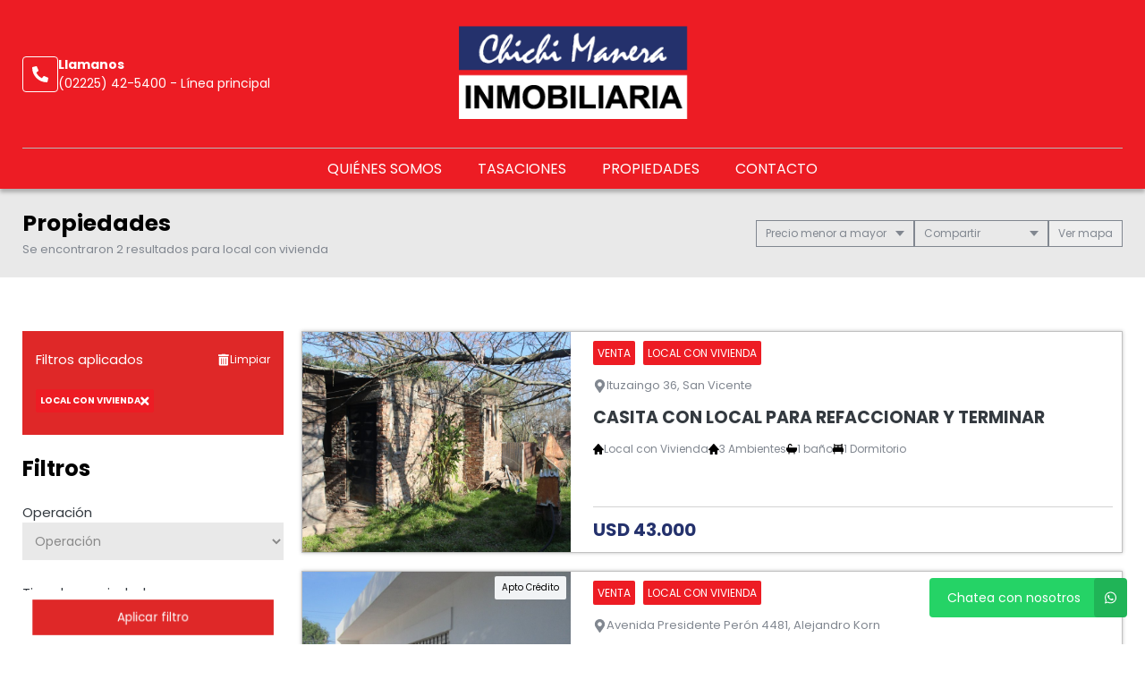

--- FILE ---
content_type: text/html; charset=UTF-8
request_url: https://www.chichimanera.com/propiedades/local-con-vivienda
body_size: 14057
content:
<!DOCTYPE html>
<html lang="es">
<head>
      <meta charset="utf-8">
  <meta name="viewport" content="width=device-width, initial-scale=1, shrink-to-fit=no">
  <link rel="apple-touch-icon" href="/build/images/apple-touch-icon.png" sizes="180x180" />
<link rel="icon" type="image/png" href="/build/images/favicon-32x32.png" sizes="32x32" />
<link rel="icon" type="image/png" href="/build/images/favicon-16x16.png" sizes="16x16" />  <link rel="manifest" href="/build/manifest.json">
  <link rel="mask-icon" href="/build/images/safari-pinned-tab.svg" color="#5bbad5">
  <meta name="msapplication-TileColor" content="#f8ab2c">
  <meta name="theme-color" content="#ffffff">
    <title>  Local con vivienda - Chichi Manera Propiedades
</title>
    	<meta name="author" content="BuscadorProp">
<meta name="description" content="Venta - Alquiler - Casaquintas - Casas - Chalets - Departamentos - Depósitos / Galpones - Local con Vivienda - Locales - Lotes / Terrenos - Alejandro Korn - Domselaar - Guernica - Lanús Este - Lomas de Zamora - Mar del Plata - Ministro Rivadavia - Necochea - San Vicente - Villa Ciudad Parque los Reartes" />
<meta name="keywords" content="venta, alquiler, casaquintas, casas, chalets, departamentos, depósitos / galpones, local con vivienda, locales, lotes / terrenos, alejandro korn, domselaar, guernica, lanús este, lomas de zamora, mar del plata, ministro rivadavia, necochea, san vicente, villa ciudad parque los reartes" />
<meta property="og:description" content="Venta - Alquiler - Casaquintas - Casas - Chalets - Departamentos - Depósitos / Galpones - Local con Vivienda - Locales - Lotes / Terrenos - Alejandro Korn - Domselaar - Guernica - Lanús Este - Lomas de Zamora - Mar del Plata - Ministro Rivadavia - Necochea - San Vicente - Villa Ciudad Parque los Reartes" />
<meta property="og:locale" content="es_ES" />
<meta property="og:type" content="website" />
<meta property="og:title" content="Chichi Manera Propiedades" />
<meta property="og:url" content="https://www.chichimanera.com  /propiedades/local-con-vivienda " />
<meta property="og:site_name" content="Chichi Manera Propiedades" />
<meta property="og:image" content="https://www.staticbp.com/img/inmobiliarias/chichi.png" />
<meta name="viewport" content="width=device-width">
<meta http-equiv="content-language" content="es" />

    <link href="https://fonts.googleapis.com/css?family=Poppins:400,400i,700,800&display=swap" rel="stylesheet">
  <link rel="stylesheet" href="/build/layout_scripts_tpl4.ed3fd770.css">
          <link href="/build/templates/Template4/css/aos.css" rel="stylesheet">
    <style>
    .grecaptcha-badge{
      top: -100%;
      right: 0 !important;
    }
                                        
              
              
              
              
              
              
              
              
              
              
    :root {
      /* COLORES VARIABLES */
      --primario_uno: #df2828;
      --primario_dos: #24316c;
      --secundario_uno: #ed1c24;
      --texto_tag: #ffffff;
      --fondo_footer: #020306;
      --iconos_footer: #ed1c24;
      --home_listado_texto: #ffffff;
      --boton_fondo: #24316c;
      --fondo_menu: #ed1c24;
      --texto_menu: #ffffff;
      --fondo_header: #ed1c24;
      --iconos_header: #ffffff;
      --boton_botonera_bg: #bbbbbb;
      --boton_botonera_color: #ffffff;
    }
                                                                                      .swiper-container .titulo {
          color: #ffffff;
          font-size: 1.3rem;
          text-shadow: rgb(255, 255, 255) 0px 0px 0px;
        }
            @media (max-width: 768px) {
                .swiper-container .titulo {
          font-size: 0.5rem;
        }
      }
        </style>
  
	<link href="https://cdn.jsdelivr.net/npm/select2@4.1.0-rc.0/dist/css/select2.min.css" rel="stylesheet" />
</head>
<body>
              	<header id="top">
    <div class="navbar-overlay"></div>
    <div class="container-scroll">
        <div class="container-seccion">
            <div class="top-logo">
                                                    <div class="only-desktop">
                        <div class="contacto_icono_img">
                            <svg xmlns="http://www.w3.org/2000/svg" viewBox="0 0 512 512"><path d="M493.4 24.6l-104-24c-11.3-2.6-22.9 3.3-27.5 13.9l-48 112c-4.2 9.8-1.4 21.3 6.9 28l60.6 49.6c-36 76.7-98.9 140.5-177.2 177.2l-49.6-60.6c-6.8-8.3-18.2-11.1-28-6.9l-112 48C3.9 366.5-2 378.1.6 389.4l24 104C27.1 504.2 36.7 512 48 512c256.1 0 464-207.5 464-464 0-11.2-7.7-20.9-18.6-23.4z"/></svg>
                        </div>
                        <div class="contacto_icono_text">
                            <p>Llamanos</p>
                            <a >(02225) 42-5400 - Línea principal</a>
                        </div>
                    </div>
                
                <!-- Logo -->
                <div id="navbar-logo">
                                            <a href="/">
                            <img 
                                alt="Logo Chichi Manera Propiedades" 
                                src="https://www.staticbp.com/img/inmobiliarias/chichi.png" 
                                class="menu-logo-h" />
                        </a>
                                    </div>
                <ul class="socialmedia only-desktop">
                                    </ul>
                <!-- BTN Menu -->
                <button id="navbar-burger">
                    <img class="btn-burger" src="/build/templates/Template4/images/iconos/menu_hamburguesa.svg" alt="btn_menu">
                    <img class="btn-close" src="/build/templates/Template4/images/iconos/close_blanco.svg" alt="btn_close">
                </button>
            </div>
        </div>
        <!-- Navegador -->
        <div id="navbar-menu">
            <nav>
                <ul>
                            <li><a  href="/seccion/quienes-somos" >Quiénes somos</a></li>
                                <li><a  href="/seccion/tasaciones" >Tasaciones</a></li>
                            <li><a href="/propiedades">Propiedades</a></li>
                            <li><a href="/contacto" class="stats" data-stats="boton_ver_datos">Contacto</a></li>
    </ul>            </nav>
            <div class="contacto-container">
                            </div>
        </div>
    </div>
</header>
	<div id="btn-filtrar">
		<button>
			<img class="btn-filtrar__icon" alt="Filtrar" src="/build/templates/Template4/images/iconos/icon_filter.svg">
			Filtrar propiedades
		</button>
	</div>
	<div class="page-header">
		<div class="container-seccion">
			<div>
				<h1 class="page-header__title">Propiedades</h1>
																						<p class="header-page__bar__description">Se encontraron 2 resultados para local con vivienda</p>
			</div>
			<div class="botonera">
				<div class="dropdown">
					<div class="select">
						<span class="selected">
															Precio menor a mayor
														</span>
						<div class="caret"></div>
					</div>
					<ul class="menu">
						<li>
							<a class="header-page__bar__link" href="/propiedades/local-con-vivienda_destacadas">
								Destacadas primero
							</a>
						</li>
						<li>
							<a class="header-page__bar__link" href="/propiedades/local-con-vivienda_precio-menor-a-mayor">
								Precio menor a mayor
							</a>
						</li>
						<li>
							<a class="header-page__bar__link" href="/propiedades/local-con-vivienda_precio-mayor-a-menor">
								Precio mayor a menor
							</a>
						</li>
						<li>
							<a class="header-page__bar__link" href="/propiedades/local-con-vivienda_mas-nuevas">
								Más nuevas a más viejas
							</a>
						</li>
						<li>
							<a class="header-page__bar__link" href="/propiedades/local-con-vivienda_mas-viejas">
								Más viejas a más nuevas
							</a>
						</li>
					</ul>
				</div>
				<div class="dropdown" id="compartir_redes">
					<div class="select">
						<span class="selected">Compartir</span>
						<div class="caret"></div>
					</div>
					<ul class="menu">
						<a class="js-stats " data-stats="boton_compartir" data- href="https://www.facebook.com/sharer/sharer.php?u=https://www.chichimanera.com/propiedades/local-con-vivienda" target="_blank">
    <li>
        <img class="social__icon" alt="Facebook" src="/build/templates/Template4/images/iconos/icon_facebook.svg">
        Facebook
    </li>
</a>
<a class="js-stats " data-stats="boton_compartir" data- href="https://twitter.com/intent/tweet?status=https://www.chichimanera.com/propiedades/local-con-vivienda" target="_blank">
    <li>
        <img class="social__icon" alt="Twitter" src="/build/templates/Template4/images/iconos/icon_twitter-x.svg">
        Twitter
    </li>
</a>
<a class="js-stats " data-stats="boton_compartir" data- href="https://api.whatsapp.com/send?text=https://www.chichimanera.com/propiedades/local-con-vivienda" target="_blank">
    <li>
        <img class="social__icon" alt="Whatsapp" src="/build/templates/Template4/images/iconos/icon_whatsapp.svg">
        Whatsapp
    </li>
</a>


					</ul>
				</div>
									<div class="btn__map">
						<button>
							<span></span> mapa
						</button>
					</div>
							</div>
		</div>
	</div>
	<div class="container-seccion">
		<div id="prop-page">
			<div class="filtros">
					<div id="aplicados">
			<div>
				<p>Filtros aplicados</p>
				<a class="aplicados__limpiar" href="/propiedades">
					<img alt="limpiar" class="aplicados__limpiar-icon" src="/build/templates/Template4/images/iconos/icon-trash.svg" />
					Limpiar
				</a>
			</div>
			<ul>
																																														<li data-name="tipoPropiedad" data-id="28" data-value="local-con-vivienda">
							Local con Vivienda
							<img alt="limpiar" class="aplicados__icon" src="/build/templates/Template4/images/iconos/icon_times.svg" />

						</li>
																												</ul>
		</div>
			<div class="filtros_content">
		<h2>Filtros</h2>
		<form name="form" id="formFiltros" action="/propiedades" method="post" class="filters-bar js-filters">
											<div class="form-group">
					<label for="operacion">Operación</label>
					<select name="operacion[]" id="operacion" style="width: 100%" data-placeholder="Operación">
						<option value="" hidden>Operación</option>
																				<option  value="venta" data-name="operacion" data-id="3">Venta</option>
																				<option  value="alquiler" data-name="operacion" data-id="2">Alquiler</option>
											</select>
				</div>
														<div class="form-group">
					<label for="tipoPropiedad">Tipo de propiedad</label>
					<select name="tipoPropiedad[]" id="tipoPropiedad" class="select2" multiple="multiple" style="width: 100%" data-placeholder="Tipo de propiedad">
						<option value=""></option>
													<option  value="casaquintas" data-name="tipoPropiedad" data-id="15">Casaquintas</option>
													<option  value="casas" data-name="tipoPropiedad" data-id="1">Casas</option>
													<option  value="chalets" data-name="tipoPropiedad" data-id="4">Chalets</option>
													<option  value="departamentos" data-name="tipoPropiedad" data-id="2">Departamentos</option>
													<option  value="galpones" data-name="tipoPropiedad" data-id="7">Depósitos / Galpones</option>
													<option  selected  value="local-con-vivienda" data-name="tipoPropiedad" data-id="28">Local con Vivienda</option>
													<option  value="locales" data-name="tipoPropiedad" data-id="8">Locales</option>
													<option  value="lotes" data-name="tipoPropiedad" data-id="9">Lotes / Terrenos</option>
											</select>
				</div>
														<div class="form-group">
					<label for="localidad">Ubicación</label>
					<select name="localidad[]" id="localidad" class="select2" multiple="multiple" style="width: 100%" data-placeholder="Ubicación">
						<option value=""></option>
													<option  value="alejandro-korn" data-name="localidad" data-id="28">Alejandro Korn</option>
													<option  value="domselaar" data-name="localidad" data-id="70">Domselaar</option>
													<option  value="guernica" data-name="localidad" data-id="27">Guernica</option>
													<option  value="lanus-este" data-name="localidad" data-id="109">Lanús Este</option>
													<option  value="lomas-de-zamora" data-name="localidad" data-id="24">Lomas de Zamora</option>
													<option  value="mar-del-plata" data-name="localidad" data-id="48">Mar del Plata</option>
													<option  value="ministro-rivadavia" data-name="localidad" data-id="154">Ministro Rivadavia</option>
													<option  value="necochea" data-name="localidad" data-id="134">Necochea</option>
													<option  value="san-vicente" data-name="localidad" data-id="41">San Vicente</option>
													<option  value="villa-ciudad-parque-los-reartes" data-name="localidad" data-id="474">Villa Ciudad Parque los Reartes</option>
											</select>
				</div>
						<div class="precios">
				<span class="titulo">Precios</span>
				<div class="btn-precios">
					<div>
						<input id="precio_pesos" type="radio" class="moneda precio_moneda" data-signo="$" name="moneda" value="pesos" checked="checked"/>
						<label for="precio_pesos">$ Pesos</label>
					</div>
					<div>
						<input id="precio_dolares" type="radio" class="moneda precio_moneda" data-signo="USD" name="moneda" value="dolares" />
						<label for="precio_dolares">USD Dólares</label>
					</div>
				</div>
				<div class="rango">
					<input type="text" id="precio_min" name="precio_min" class="input input_precio" autocomplete="off" aria-label="Precio desde" placeholder="Desde" value="">
					<input type="text" id="precio_max" name="precio_max" class="input input_precio" autocomplete="off" aria-label="Precio hasta" placeholder="Hasta" value="">
				</div>
									<div class="form-group form-switch">
    <input 
        type="radio"
        name="rebajaPrecios"
        id="rebajaPrecios"
        data-name="rebajaPrecios"
        data-id="rebajaPrecios"
        value="rebajas"     />
    <label for="rebajaPrecios">
        <div>Propiedades rebajadas</div>
        <span class="switch">
            <span></span>
        </span>
    </label>
</div>												<div class="form-group form-switch" style="display: none;">
    <input 
        type="radio"
        name="sinExpensas"
        id="sinExpensas"
        data-name="sinExpensas"
        data-id="sinExpensas"
        value="sinExpensas"     />
    <label for="sinExpensas">
        <div>Sin expensas</div>
        <span class="switch">
            <span></span>
        </span>
    </label>
</div>			</div>

			<div class="form-group opciones">
				<div class="titulo" >
					<span>Financiación</span>
					<img alt="mas opciones" class="opciones__icon-chev" src="/build/templates/Template4/images/iconos/icon_chevron-down.svg" />

				</div>
				<div id="lista_opciones2" class="lista_opciones ">
										<div class="form-group form-switch">
    <input 
        type="radio"
        name="aceptaPermuta"
        id="aceptaPermuta"
        data-name="aceptaPermuta"
        data-id="aceptaPermuta"
        value="acepta-permuta"     />
    <label for="aceptaPermuta">
        <div>Acepta Permuta</div>
        <span class="switch">
            <span></span>
        </span>
    </label>
</div>					<div class="form-group form-switch">
    <input 
        type="radio"
        name="aptoCredito"
        id="aptoCredito"
        data-name="aptoCredito"
        data-id="aptoCredito"
        value="con-apto-credito"     />
    <label for="aptoCredito">
        <div>Apto Crédito</div>
        <span class="switch">
            <span></span>
        </span>
    </label>
</div>				</div>
			</div>

											<div class="check-block">
					<span>Ambientes</span>
											<input
    type="checkbox"
    name="ambientes[]"
    value="1-ambientes"
    id="1-ambientes"
    data-name="ambientes"
    data-id="1-ambientes"
    />
<label for="1-ambientes">1</label>											<input
    type="checkbox"
    name="ambientes[]"
    value="2-ambientes"
    id="2-ambientes"
    data-name="ambientes"
    data-id="2-ambientes"
    />
<label for="2-ambientes">2</label>											<input
    type="checkbox"
    name="ambientes[]"
    value="3-ambientes"
    id="3-ambientes"
    data-name="ambientes"
    data-id="3-ambientes"
    />
<label for="3-ambientes">3</label>											<input
    type="checkbox"
    name="ambientes[]"
    value="4-ambientes"
    id="4-ambientes"
    data-name="ambientes"
    data-id="4-ambientes"
    />
<label for="4-ambientes">4</label>											<input
    type="checkbox"
    name="ambientes[]"
    value="5-ambientes"
    id="5-ambientes"
    data-name="ambientes"
    data-id="5-ambientes"
    />
<label for="5-ambientes">5</label>									</div>
														<div class="check-block">
					<span>Dormitorios</span>
											<input
    type="checkbox"
    name="dormitorios[]"
    value="1-dormitorios"
    id="1-dormitorios"
    data-name="dormitorios"
    data-id="1-dormitorios"
    />
<label for="1-dormitorios">1</label>											<input
    type="checkbox"
    name="dormitorios[]"
    value="2-dormitorios"
    id="2-dormitorios"
    data-name="dormitorios"
    data-id="2-dormitorios"
    />
<label for="2-dormitorios">2</label>											<input
    type="checkbox"
    name="dormitorios[]"
    value="3-dormitorios"
    id="3-dormitorios"
    data-name="dormitorios"
    data-id="3-dormitorios"
    />
<label for="3-dormitorios">3</label>											<input
    type="checkbox"
    name="dormitorios[]"
    value="4-dormitorios"
    id="4-dormitorios"
    data-name="dormitorios"
    data-id="4-dormitorios"
    />
<label for="4-dormitorios">4</label>											<input
    type="checkbox"
    name="dormitorios[]"
    value="5-dormitorios"
    id="5-dormitorios"
    data-name="dormitorios"
    data-id="5-dormitorios"
    />
<label for="5-dormitorios">5</label>									</div>
														<div class="check-block">
					<span>Baños</span>
											<input
    type="checkbox"
    name="banos[]"
    value="1-banos"
    id="1-banos"
    data-name="banos"
    data-id="1-banos"
    />
<label for="1-banos">1</label>											<input
    type="checkbox"
    name="banos[]"
    value="2-banos"
    id="2-banos"
    data-name="banos"
    data-id="2-banos"
    />
<label for="2-banos">2</label>											<input
    type="checkbox"
    name="banos[]"
    value="3-banos"
    id="3-banos"
    data-name="banos"
    data-id="3-banos"
    />
<label for="3-banos">3</label>											<input
    type="checkbox"
    name="banos[]"
    value="4-banos"
    id="4-banos"
    data-name="banos"
    data-id="4-banos"
    />
<label for="4-banos">4</label>									</div>
			
						<div id="buscar__codigo" class="form-group">
				<label>Palabras clave / código</label>
				<input placeholder="Clave o código" type="text" class="input" name="string" autocomplete="off" aria-label="Palabras clave - Código" value="">
			</div>


			<div class="form-group opciones">
				<div class="titulo ">
					<span>Más opciones</span>
					<img alt="mas opciones" class="opciones__icon-chev" src="/build/templates/Template4/images/iconos/icon_chevron-down.svg" />

				</div>
				<div id="lista_opciones" class="lista_opciones ">
					<div class="form-group form-switch">
    <input 
        type="radio"
        name="conPatio"
        id="conPatio"
        data-name="conPatio"
        data-id="conPatio"
        value="con-patio"     />
    <label for="conPatio">
        <div>Patio</div>
        <span class="switch">
            <span></span>
        </span>
    </label>
</div>					<div class="form-group form-switch">
    <input 
        type="radio"
        name="conJardin"
        id="conJardin"
        data-name="conJardin"
        data-id="conJardin"
        value="con-jardin"     />
    <label for="conJardin">
        <div>Jardin</div>
        <span class="switch">
            <span></span>
        </span>
    </label>
</div>					<div class="form-group form-switch">
    <input 
        type="radio"
        name="conCochera"
        id="conCochera"
        data-name="conCochera"
        data-id="conCochera"
        value="con-cochera"     />
    <label for="conCochera">
        <div>Cochera</div>
        <span class="switch">
            <span></span>
        </span>
    </label>
</div>					<div class="form-group form-switch">
    <input 
        type="radio"
        name="conParrilla"
        id="conParrilla"
        data-name="conParrilla"
        data-id="conParrilla"
        value="con-parrilla"     />
    <label for="conParrilla">
        <div>Parrilla</div>
        <span class="switch">
            <span></span>
        </span>
    </label>
</div>					<div class="form-group form-switch">
    <input 
        type="radio"
        name="conPileta"
        id="conPileta"
        data-name="conPileta"
        data-id="conPileta"
        value="con-pileta"     />
    <label for="conPileta">
        <div>Pileta</div>
        <span class="switch">
            <span></span>
        </span>
    </label>
</div>															<div class="form-group form-switch">
    <input 
        type="radio"
        name="aceptaMascotas"
        id="aceptaMascotas"
        data-name="aceptaMascotas"
        data-id="aceptaMascotas"
        value="aceptaMascotas"     />
    <label for="aceptaMascotas">
        <div>Mascotas</div>
        <span class="switch">
            <span></span>
        </span>
    </label>
</div>				</div> 
			</div>
		</form>
	</div><!-- FINAL DEL CONTENEDOR DE SECCION -->
	<div id="form-submit">
		<button type="button" class="cerrar">Cerrar filtro</button>
		<button type="button" class="aplicar">Aplicar filtro</button>
	</div>
</div>

			<div class="prop-list" id="prop-list" data-aos="fade-right" data-aos-duration="1000">
				<!-- Template4 -->
            <style>
            #mapaWrapper {
                --c-burbuja: #ed1c24;
                --c-burbuja-texto: #ffffff;
            }
        </style>
        <link rel="stylesheet" href="/build/map.css?t=20260115112426">
        <link href="/build/leaflet/leaflet.css" rel="stylesheet" />
            
    
            <script src="/build/leaflet/leaflet.js"></script>
                <script>
        let mapa = null;
        let clickFicha = false;
        let marcadoresLayer = false;
        function visibilidadMapaListado(show = true)
        {
            if (show)
            {
                if (!document.querySelector('.mapa-container').classList.contains('--open'))
                {
                    document.querySelector('.mapa-container').classList.add('--open')
                }
                if (!mapa)
                {
                    initMap();
                }
                cargarResultados(mapa)
                return;
            }
            if (document.querySelector('.mapa-container').classList.contains('--open'))
            {
                document.querySelector('.mapa-container').classList.remove('--open')
            }
        }
        document.querySelector('.btn__map button').addEventListener('click', function (e) {
            if (this.classList.contains('--ocultar'))
            {
                this.classList.remove('--ocultar')
                visibilidadMapaListado(false)
            }
            else
            {
                this.classList.add('--ocultar')
                visibilidadMapaListado()
            }
        })
        function validateLatLon(lat,lon,markers)
        {
            let validate = true;
            markers.forEach(function(e,i){
                if (e.latitud == lat)
                {
                    validate = false;
                    lat = parseFloat(lat)+0.00005;
                }
                if (e.longitud == lon)
                {
                    validate = false;
                    lon = parseFloat(lon)+0.00005;
                }
            
            });
            if (!validate)
            {
                return validateLatLon(lat, lon, markers);
            }
            return {lat, lon};
        }
        function initMap()
        {
            mapa = L.map('mapaCanvas',{
                zoomControl: false
            }).setMaxZoom(18);
            mapa.setView([-34.8, -58.383333], 5);
            L.control.zoom({
                position:'topright'
            }).addTo(mapa);
            L.tileLayer('https://{s}.tile.openstreetmap.org/{z}/{x}/{y}.png', {
                attribution: 'BuscadorProp &copy;',
                id: 'mapbox/streets-v11',
                tileSize: 512,
                zoomOffset: -1,
            }).addTo(mapa);
            L.Control.Watermark = L.Control.extend({
                onAdd: function(map) {
                    var img = L.DomUtil.create('img');
                    img.src = '/build/templates/Template4/images/footer_logo_b.svg';
                    img.style.width = '150px';
                    return img;
                }
            });
            L.control.watermark = function(opts) {
                return new L.Control.Watermark(opts);
            }
            L.control.watermark({ position: 'bottomleft' }).addTo(mapa);
            mapa.on('moveend', function(ev) {
                // Evito popup abierto
                var popInfo = $('.leaflet-popup-pane').text();
                if (popInfo.length == 0 && !clickFicha)
                {
                    if ($('#mapaLimites').val() == '1')
                    {
                        $('#fitBounds').val('0');
                        cargarResultados(mapa);
                    }
                }
            });
        }
        function cargarResultados(mapa)
        {
            let mapaLimites = {};
            let data = $('#formFiltros').serializeArray();
            let point = L.point(0, 10);
            let infoWindowOptions = {
                'minWidth': 300,
                'maxWidth': 300,
                'closeButton': false,
                'offset': point,
                'className' : 'infoWindow'
            }
            $('#resultadosMapa').addClass('--cargando').children('.cuadro').html('<span class="map-spinner"><svg xmlns="http://www.w3.org/2000/svg" width="17" height="17" viewBox="0 0 17 17" fill="none"><g clip-path="url(#clip0_1513_3931)"><path d="M10.4043 2.17224C10.4043 3.00068 9.73273 3.67224 8.9043 3.67224C8.07586 3.67224 7.4043 3.00068 7.4043 2.17224C7.4043 1.3438 8.07586 0.672241 8.9043 0.672241C9.73273 0.672241 10.4043 1.3438 10.4043 2.17224ZM8.9043 13.6722C8.07586 13.6722 7.4043 14.3438 7.4043 15.1722C7.4043 16.0007 8.07586 16.6722 8.9043 16.6722C9.73273 16.6722 10.4043 16.0007 10.4043 15.1722C10.4043 14.3438 9.73273 13.6722 8.9043 13.6722ZM15.4043 7.17224C14.5759 7.17224 13.9043 7.8438 13.9043 8.67224C13.9043 9.50068 14.5759 10.1722 15.4043 10.1722C16.2327 10.1722 16.9043 9.50068 16.9043 8.67224C16.9043 7.8438 16.2327 7.17224 15.4043 7.17224ZM3.9043 8.67224C3.9043 7.8438 3.23273 7.17224 2.4043 7.17224C1.57586 7.17224 0.904297 7.8438 0.904297 8.67224C0.904297 9.50068 1.57586 10.1722 2.4043 10.1722C3.23273 10.1722 3.9043 9.50068 3.9043 8.67224ZM4.30811 11.7684C3.47967 11.7684 2.80811 12.44 2.80811 13.2684C2.80811 14.0969 3.47967 14.7684 4.30811 14.7684C5.13655 14.7684 5.80811 14.0969 5.80811 13.2684C5.80811 12.44 5.13652 11.7684 4.30811 11.7684ZM13.5005 11.7684C12.672 11.7684 12.0005 12.44 12.0005 13.2684C12.0005 14.0969 12.672 14.7684 13.5005 14.7684C14.3289 14.7684 15.0005 14.0969 15.0005 13.2684C15.0005 12.44 14.3289 11.7684 13.5005 11.7684ZM4.30811 2.57605C3.47967 2.57605 2.80811 3.24762 2.80811 4.07605C2.80811 4.90449 3.47967 5.57605 4.30811 5.57605C5.13655 5.57605 5.80811 4.90449 5.80811 4.07605C5.80811 3.24762 5.13652 2.57605 4.30811 2.57605Z" fill="black"/></g><defs><clipPath id="clip0_1513_3931"><rect width="16" height="16" fill="white" transform="translate(0.904297 0.672241)"/></clipPath></defs></svg></span>');
            if ($('#mapaLimites').val() == '1')
            {
                const LIMITES = mapa.getBounds();
                mapaLimites = {
                    'norte': LIMITES._northEast.lat,
                    'este': LIMITES._northEast.lng,
                    'sur': LIMITES._southWest.lat,
                    'oeste': LIMITES._southWest.lng
                }
            }
            if (marcadoresLayer)
            {
                mapa.removeLayer(marcadoresLayer);
            }
            data.push({name: 'accion', value: 'mapa'})
            data.push({name: 'limites', value: JSON.stringify(mapaLimites)})
            marcadoresLayer = L.featureGroup();
            data.mapaLimites = mapaLimites;
            $.ajax({
                type: "POST",
                url: "/propiedades",
                method: 'post',
                dataType: 'json',
                data: data,
                success(resp) {
                    $('#resultadosMapa').removeClass('--cargando')
                    var leyenda = 'Estás viendo <strong id="cantVisible"></strong> de <strong id="totalPropiedades"></strong> <span id="resultadosStr"></span>.';
                    var marcadores = resp.propiedades;
                    const cantVisible = resp.propiedades.length;
                    $('#resultadosMapa').children('.cuadro').html(leyenda);
                    $('#totalPropiedades').html(resp.totalPropiedades);
                    if(resp.propiedades !== undefined && resp.propiedades.length > 0)
                    {
                        $('#cantVisible').html(cantVisible);
                        resp.propiedades.forEach(function(e,i) {
                            var lat = e.latitud;
                            var lon = e.longitud;
                            var fLatLon = validateLatLon(lat,lon,resp.propiedades);
                            e.latitud = fLatLon.lat;
                            e.longitud = fLatLon.lon;
                            resp.propiedades[i].latitud = fLatLon.lat;
                            resp.propiedades[i].longitud = fLatLon.lon;
                            e.precioMarker = '<strong>Consultar</strong>';
							precio = parseFloat(e.precio);
							if (e.moneda && precio > 0)
                            {
								if (precio > 1000)
                                {
									precio = parseFloat(precio/1000)+'K';
								}
								e.precioMarker = '<span class="moneda">'+e.moneda+'</span> <strong>'+precio+'</strong>';
							}
                            e.infoWindow = '';
                            e.zMarker = (e.destacada == '1' ? 6000+i : 1000);
                            e.marker = L.marker([e.latitud, e.longitud], {
                                zIndexOffset: e.zMarker,
                                icon: new L.DivIcon({
                                    className: 'my-div-icon',
                                    html: '<div class="map-marker'+(e.precioMarker.replace(/<[^>]+>/g, '').length > 7 ? '2' : '')+'">'+(e.destacada == '1' ? '<div class="destacada"><span class="fa fa-star"></span></div>' : '')+''+e.precioMarker+'</div>'
                                })
                            }).bindPopup(e.infoWindow, infoWindowOptions);
                            e.marker.on('click', function(ev) {
                                clickFicha = true;
                                $('.infoWindow').css({'opacity':'0'});
                                $('.cargando-spinner').show();
                                // ESTO ES ID DE PUBLICACION, NO DE PROPIEDAD
                                let url = '/propiedad/0';
                                url = url.replace('0', e.publicacion)
                                e.popup = ev.target.getPopup();
                                $.ajax({
                                    type: "POST",
                                    url,
                                    dataType: "json",
                                    data: {
                                        accion: 'mapa'
                                    },
                                    success: function(resp) {
                                        clickFicha = false;
                                        $('.cargando-spinner').hide();
                                        if (typeof resp.html !== 'undefined' && resp.html.length > 0) {
                                            e.popup.setContent(resp.html);
                                            e.popup.update();
                                            $('.leaflet-popup-close-button').html('<span class="fa fa-times"></span>');
                                            $('.infoWindow').css({'opacity':'1'});
                                        }
                                    },
                                    error: function(error,xhr,status){
                                        clickFicha = false;
                                        console.log(error);
                                        console.log(xhr);
                                        console.log(status);
                                    }
                                });
                            });
                            marcadoresLayer.addLayer(e.marker);
                        });
                        marcadoresLayer.addTo(mapa);
                        if($('#fitBounds').val() == '1')
                        {
                            mapa.fitBounds(marcadoresLayer.getBounds());
                        }
                        $('#fitBounds').val('0');
                        $('#mapaLimites').val('1');
                    }
                    else
                    {
                        $('#cantVisible').html('0');
                        $('#resultadosMapa').children('.cuadro').html('<strong>No se encontraron resultados</strong>');
                    }
                }
            })

        }
        
        </script>

        <div class="mapa-container">
        <div id="mapaWrapper">
            <div id="resultadosMapa">
                <div class="cuadro"></div>
                <input type="hidden" id="fitBounds" value="1" />
                <input type="hidden" id="mapaLimites" value="1" />
            </div>
            <div class="cargando-spinner" style="display: none;">
                <img alt="cargando" src="/build/images/oval.svg">
                <p>Cargando Propiedad...</p>
            </div>
            <div id="mapaCanvas"></div>
        </div>
    </div>

																						        <a href="/propiedad/387833" class="prop-card prop-card-list">
	<!-- IMAGEN -->
	<div class="imagen"  style="background-image: url(https://staticbp.com/img/prop_new_b/387/00387833-01.jpg?t=20181022110624)" >
		<!-- ESTADO -->
				<ul class="tags">
														</ul>
			</div>

	<!-- CUERPO -->
	<div class="cuerpo">
		<ul class="categorias">
			<li><span>Venta</span></li>
			<li><span>Local con Vivienda</span></li>
		</ul>
		<p class="direccion">
			<img class="direccion__icon" alt="direccion" src="/build/templates/Template4/images/iconos/icon_location.svg">
			Ituzaingo 36, San Vicente
		</p>
		<p class="titulo">Casita con local para refaccionar y terminar</p>
		<ul class="caracteristicas">
			
<li>
    <img src="/build/templates/Template4/images/iconos/icon_home.svg" alt="Tipo de propiedad">
    Local con Vivienda
</li>

     
    <li>
        <img src="/build/templates/Template4/images/iconos/icon_home.svg" alt="ambientes">
        3 Ambientes
    </li>

                <li>
            <img src="/build/templates/Template4/images/iconos/icon_bath.svg" alt="toilet">
            1 baño
        </li>
    
    <li>
        <img src="/build/templates/Template4/images/iconos/icon_bed.svg" alt="cama">
        1 Dormitorio
    </li>


		</ul>
		<div class="prop-card__footer">
						<div style="display:flex; justify-content:space-between; align-items:center">
									<div class="precio">
						<p class="actual">USD 43.000</p>
											</div>
											</div>
		</div>
	</div>
</a>																								        <a href="/propiedad/514248" class="prop-card prop-card-list">
	<!-- IMAGEN -->
	<div class="imagen"  style="background-image: url(https://staticbp.com/img/prop_new_b/514/00514248-01.jpg?t=20210303181614)" >
		<!-- ESTADO -->
				<ul class="tags">
										<li>Apto Crédito</li>
											</ul>
			</div>

	<!-- CUERPO -->
	<div class="cuerpo">
		<ul class="categorias">
			<li><span>Venta</span></li>
			<li><span>Local con Vivienda</span></li>
		</ul>
		<p class="direccion">
			<img class="direccion__icon" alt="direccion" src="/build/templates/Template4/images/iconos/icon_location.svg">
			Avenida Presidente Perón 4481, Alejandro Korn
		</p>
		<p class="titulo">Tres locales comerciales mas una vivienda sobre Avenida principal</p>
		<ul class="caracteristicas">
			
<li>
    <img src="/build/templates/Template4/images/iconos/icon_home.svg" alt="Tipo de propiedad">
    Local con Vivienda
</li>

     
    <li>
        <img src="/build/templates/Template4/images/iconos/icon_home.svg" alt="ambientes">
        +4 Ambientes
    </li>

                <li>
            <img src="/build/templates/Template4/images/iconos/icon_bath.svg" alt="toilet">
            4 baños
        </li>
    
    <li>
        <img src="/build/templates/Template4/images/iconos/icon_bed.svg" alt="cama">
        2 Dormitorios
    </li>


		</ul>
		<div class="prop-card__footer">
						<div style="display:flex; justify-content:space-between; align-items:center">
									<div class="precio">
						<p class="actual">USD 120.000</p>
											</div>
											</div>
		</div>
	</div>
</a>																<div class="prop-loader">
						<p class="prop-loader__text">
							Cargando más propiedades
						</p>
						<img alt="cargando" class="prop-loader__icon" src="/build/images/iconos/icon_spinner.svg" />
					</div>
							</div>
		</div>
	</div>
	<!-- Zócalo -->

<!-- FOOTER -->
<footer id="bottom">
    <div class="container-seccion ">

        <!-- LOGO Y MATRICULA -->
        <div class="logo-matri" data-aos="fade-up" data-aos-duration="1000" >
                            <div class="logo logo-h">
                    <img alt="Logo Chichi Manera Propiedades" src="https://www.staticbp.com/img/inmobiliarias/chichi.png">
                </div>
            

            

                    </div>

        <!-- SOBRE NOSOTROS -->
        <div class="sobrenosotros" data-aos="fade-up" data-aos-duration="1000" data-aos-delay="200">

            <h2>Sobre Nosotros</h2>
                    <div class="sucursal">
        <div class="sucursal-titulo">
                        <div style="display:flex; align-items:center; column-gap:5px">
                <h3>Alejandro Korn</h3>
            </div>
            <img  alt="Desplegar" class="sucursal__btn-chev" src="/build/templates/Template4/images/iconos/icon_chevron-down.svg" />
        </div>
        <div class="sucursal-data">
                            <a href="http://www.martilleroslp.org.ar/" target="_blank">                <img title="Colegio Departamental de la Plata" alt="Colegio Departamental de la Plata" class="sucursal-logo" src="https://staticbp.com/img/colegios/colegio_14.png" />
                </a>                        <div class="contacto_icono">
                <div class="contacto_icono_img">
                    <img src="/build/templates/Template4/images/iconos/mapa.svg" alt="Telefono">
                </div>
                <div class="contacto_icono_text">
                    <p>Av. Pte. Perón 4799,  Alejandro Korn, GBA Sur, Argentina.</p>
                </div>
            </div>
                            <div class="contacto_icono">
                    <div class="contacto_icono_img">
                        <img src="/build/templates/Template4/images/iconos/telefono.svg" alt="Telefono">
                    </div>
                    <div class="contacto_icono_text">
                        (02225) 42-5400  - Línea principal
                    </div>
                </div>
                                        <div class="contacto_icono">
                    <div class="contacto_icono_img">
                        <img src="/build/templates/Template4/images/iconos/telefono.svg" alt="Telefono">
                    </div>
                    <div class="contacto_icono_text">
                        11-4087-6018 - Solo CHATS
                    </div>
                </div>
                                                                                                                                                                                <div class="contacto_icono">
                        <div class="contacto_icono_img">
                            <img src="/build/templates/Template4/images/iconos/whatsapp.svg" alt="Whatsapp">
                        </div>
                        <div class="contacto_icono_text">
                            <a href="https://api.whatsapp.com/send?phone=5491140876018&amp;text=Hola! Quisiera contactarme con ustedes por una consulta. Muchas gracias" class="js-stats" data-stats="boton_whatsapp" target="_blank">1140876018</a>
                        </div>
                    </div>
                                                        <div class="contacto_icono">
                    <div class="contacto_icono_img">
                        <img src="/build/templates/Template4/images/iconos/email.svg" alt="Telefono">
                    </div>
                    <div class="contacto_icono_text">
                        <a href="mailto:chichimanera@yahoo.com.ar">chichimanera@yahoo.com.ar</a>
                    </div>
                </div>
                                        <div class="contacto_icono">
                    <div class="contacto_icono_img">
                        <img src="/build/templates/Template4/images/iconos/horario.svg" alt="Telefono">
                    </div>
                    <div class="contacto_icono_text">
                        <p>Lunes a viernes de 09:30 a 13:00 hs.  Por la tarde solicitar turnos.</p>
                    </div>
                </div>
                    </div>
    </div>
            </div> 

        
        <!-- Secciones -->
        <div class="secciones" data-aos="fade-up" data-aos-duration="1000" data-aos-delay="400">
            <h2>Secciones</h2>
            <ul>
                            <li><a  href="/seccion/quienes-somos" >Quiénes somos</a></li>
                                <li><a  href="/seccion/tasaciones" >Tasaciones</a></li>
                            <li><a href="/propiedades">Propiedades</a></li>
                            <li><a href="/contacto" class="stats" data-stats="boton_ver_datos">Contacto</a></li>
    </ul>        </div>
		
        <!-- REDES -->
		    </div>
</footer>
<div class="buscadorprop">
    <p>Servicio brindado por</p>
    <a href="https://www.buscadorprop.com.ar/" target="_blank">
        <img src="/build/templates/Template4/images/buscadorprop.svg" alt="buscadorprop">
    </a>
    <p>Todos los derechos registrados:</p>
    <a href="https://www.grupotodo.com.ar/" target="_blank">
        <img src="/build/templates/Template4/images/grupotodo.svg" alt="grupotodo">
    </a>
</div>

<div class="mobile-fixed-btn">
                																																																									<a href="https://api.whatsapp.com/send?phone=5491140876018&amp;text=Hola! Quisiera contactarme con ustedes por una consulta. Muchas gracias" class="btn-footer btn-whatsapp js-stats js-whatsapp" data-stats="boton_whatsapp" target="_blank">
				<img src="/build/templates/Template4/images/iconos/whatsapp.svg" alt="whatsapp" /> Whatsapp
			</a>
			                <a href="#" class="btn-contactar js-contact-ficha"><img src="/build/templates/Template4/images/iconos/email.svg" alt="email" /> Contactar</a>
    						<a href="tel:2225425400" class="btn-footer btn-llamar js-llamar js-stats " data-stats="boton_llamar">
				<img src="/build/templates/Template4/images/iconos/telefono_blanco.svg" alt="telefono" /> Llamar
			</a>
			</div>



 <div id="messageUp"></div>

<!-- Whatsapp flotante -->
														
		<a href="https://api.whatsapp.com/send?phone=5491140876018&amp;text=Hola! Quisiera contactarme con ustedes por una consulta. Muchas gracias" class="whatsapp-float js-stats" data-stats="boton_whatsapp" target="_blank">
			<span class="whatsapp-float__text">Chatea con nosotros</span>
			<img src="/build/templates/Template4/images/iconos/whatsapp.svg" class="whatsapp-float__icon" alt="whatsapp" />
		</a>
		<button id="scrollTopBtn" class="scroll-top">
		<img alt="scroll arriba" class="scroll-top__icon" src="/build/images/iconos/icon_chevron-up.svg" />
	</button>



<!-- Scripts -->
<script src="/build/templates/Template4/js/jquery.min.js"></script>
<script src="/build/templates/Template4/js/jquery-ui.js"></script>
<script src="/build/js/owl-carousel/owl.carousel.min.js"></script>
<script src="/build/templates/Template4/js/swiper-bundle.min.js"></script>
<script src="/build/templates/Template4/js/functions.js?t=20260115112426"></script>
<script src="https://www.google.com/recaptcha/enterprise.js?render=6Lc_lC8sAAAAANx4rYvbz6A_bwoCuTJSs_RhFdkx"></script>
<script>
    $(document).ready(function() {
		grecaptcha.enterprise.ready(() => {
			grecaptcha.enterprise.execute('6Lc_lC8sAAAAANx4rYvbz6A_bwoCuTJSs_RhFdkx', {action: 'preload'});
		});

		$('#form-consulta-prop').on('submit', function(e) {
			e.preventDefault();
			onSubmitProp(e);
		});

		$(".js-stats").click(function() {
			successOK("link");
			const fichaPropiedad = $(this).is("[href]") && $(this).hasClass('whatsapp-float') && $(this).attr('href').search(/propiedad/) > 0 || $(this).hasClass('esFicha')
            estadisticas($(this).data('stats'), fichaPropiedad);
		})

		if ($("#logos-home").length)
		{
			$("#logos-home").owlCarousel({
				loop: true,
				nav: true,
				dots: false,
				autoplay:true,
				responsive:{
					0:{
						items:2
					},
					600:{
						items:3
					},
					1000:{
						items:5
					}
				}
			});
		}
	});
	function estadisticas($boton, fichaPropiedad = false)
    {
		var objetivo = 'inmobiliaria';
		var id = 87;
		var inmobiliariaId = '';
		if (fichaPropiedad)
		{
					}
        var data = {
            objetivo,
            id,
            boton: $boton,
            inmobiliariaId
        };
        $.ajax({
            url: "/stats",
            type: 'post',
            data: {data:JSON.stringify(data)},         
            success: (e) => console.log(e.message),
            error : (e) => console.log(e)
        });		
	}

	function ajaxRecaptcha(form)
	{
		const Sending = $('.js-form-loading');
		const Errors = $('.errors');
		const Success = $('.success');

		Success.hide();
		Errors.html("").hide();
		Sending.show();

		if (typeof grecaptcha === 'undefined' || !grecaptcha.enterprise) {
			console.error("❌ reCAPTCHA Enterprise aún no está listo.");
			Errors.html('<i class="fas fa-exclamation-triangle"></i> Error al cargar reCAPTCHA. Intentá nuevamente.');
			Errors.show();
			Sending.hide();
			return false;
		}

		grecaptcha.enterprise.ready(() => {

			grecaptcha.enterprise.execute('6Lc_lC8sAAAAANx4rYvbz6A_bwoCuTJSs_RhFdkx', {action: 'contact_form'})
				.then(token => {

					if (!token) {
						throw new Error("No se obtuvo el token de reCAPTCHA.");
					}
					form.find('input[name="recaptcha_token"]').val(token);

					const formId = form.attr('id');
					const formAction = form.attr('action');
					const formMethod = form.attr('method');
					const formData = form.serialize();

					const readOnly = form.find('input, textarea').prop('readonly', true);
					const disabled = form.find('button').prop('disabled', true);

					$.ajax({
						url: formAction,
						type: formMethod,
						data: formData,
						headers: { 'X-Requested-With': 'XMLHttpRequest' },

						success: function(e) {
							readOnly.prop('readonly', false);
							disabled.prop('disabled', false);
							Sending.hide();

							if (e.status === 'success') {
								Success.show();
								successOK();

								if (formId === 'form-tasacion') {
																	} else {
									document.getElementById(formId).style.display = 'none';
								}

							} else {
								$('.errors .form-alert__text').html(e.message);
								Errors.show();
							}
						},

						error: function(e) {
							readOnly.prop('readonly', false);
							disabled.prop('disabled', false);
							Errors.show();
							Sending.hide();
							console.error("❌ Error AJAX:", e);
						}
					});
				})

				.catch(err => {
					console.error("❌ Error ejecutando reCAPTCHA:", err);
					Errors.html('<i class="fas fa-exclamation-triangle"></i> Error al validar reCAPTCHA.');
					Errors.show();
					Sending.hide();
				});
		});

		return false;
	}

	function successOK(type = "form") {
					}

	function searchCode(form)
	{
		if ( $("#searchCodeInput").val().trim() != "" ) {
			form.submit();
			return;
		}
		$("#searchCodeInput").focus();
	}

	function onSubmitTasacion()
    {
		const $form = $('#form-tasacion');
		const inputs = [
			['tasacion_form_nombre', 'tu', 'nombre', false, [3, 50]],
			['tasacion_form_email', 'tu', 'email', true, [null, 150]],
			['tasacion_form_telefono', 'tu', 'teléfono'],
			['tasacion_form_horario', 'un', 'horario'],
			['tasacion_form_direccion', 'una', 'dirección']
		];
		onSubmit($form, inputs)
	}

	function onSubmitProp(e)
    {
		e.preventDefault()
		const $form = $('#form-consulta-prop');
		const inputs = [
			['consulta_form_nombre', 'tu', 'nombre', false, [3, 50]],
			['consulta_form_email', 'tu', 'email', true, [null, 150]],
			['consulta_form_telefono', 'tu', 'teléfono', false, [null, 15]],
			['consulta_form_mensaje', 'un', 'mensaje', false, [10, null]]
		];
		onSubmit($form, inputs)
	}

	function onSubmitContacto()
	{
		const $form = $('#form-contacto');
		const inputs = [
			['contacto_form_nombre', 'tu', 'nombre', false, [3, 50]],
			['contacto_form_email', 'tu', 'email', true, [null, 150]],
			['contacto_form_telefono', 'tu', 'teléfono', false, [null, 15]],
			['contacto_form_mensaje', 'un', 'mensaje', false, [10, null]]
		];
		onSubmit($form, inputs)
	}

	function onSubmit($form, inputs)
    {
		$('.form-item__messages').addClass('--hidden');
		var errores = false;
		for (const input of inputs) {
			let [name, art, campo, isMail = false, length = []] = input;
			let aux = $(`#${name}`).val().trim();
			if (0 === aux.length) {
				$(`#${name}_error`).removeClass('--hidden');
				$(`#${name}_error span`).html(`Ingresá ${art} ${campo}`);
				$(`#${name}`).addClass('input--error');
				errores = true;
			} else if (length.length) {
				if (length[0] && aux.length < length[0]) {
					$(`#${name}_error`).removeClass('--hidden');
					$(`#${name}_error span`).html(`${campo} muy corto`);
					$(`#${name}`).addClass('input--error');
					errores = true;
				}
				if (length[1] && aux.length > length[1]) {
					$(`#${name}_error`).removeClass('--hidden');
					$(`#${name}_error span`).html(`${campo} muy largo`);
					$(`#${name}`).addClass('input--error');
					errores = true;
				}
			}
			if (isMail && aux !== '') {
				var validaEmail = /^([a-zA-Z0-9_\.\-])+\@(([a-zA-Z0-9\-])+\.)+([a-zA-Z0-9]{2,4})+$/;
				var emailTest = validaEmail.test(aux);
				if (emailTest == false) {
					$(`#${name}_error`).removeClass('--hidden');
					$(`#${name}_error span`).html(`Ingresá ${art} ${campo} válido`);
					$(`#${name}`).addClass('input--error');
					errores = true;
				}
			}
		}
		if (!errores) {
			for (const input of inputs) {
				let [name, art, campo, isMail = false, length = []] = input;
				$(`#${name}_error`).addClass('--hidden');
				$(`#${name}_error span`).html('');
				$(`#${name}`).removeClass('input--error');
			}
			ajaxRecaptcha($form);
			if ($('.modal-contact__inner').length) {
				$('#formulario').animate({
					scrollTop: $('.modal-contact__inner').offset().top
				}, 2000);
			}
		}
		return false;
	}
</script>
<script src="/build/templates/Template4/js/aos.js"></script>
    <script>
        AOS.init({
            disable: 'mobile',
			once: true
        });
    </script>

              <script type="application/ld+json">
    {
        "@context": "https://schema.org",
        "@type": "Organization",
        "name": "Chichi Manera Propiedades",
        "image": "https://www.staticbp.com/img/inmobiliarias/chichi.png",
        "url": "https://www.chichimanera.com",
        "contactPoint": {
            "@type": "ContactPoint",
            "telephone": "+54 02225 42-5400",
            "contactType": "customer service"
        },
        "address": {
            "@type": "PostalAddress",
            "streetAddress": "Av. Pte. Perón 4799 - Alejandro Korn"
        }
    }
    </script>
                        <script type="application/ld+json">
    {
        "@context": "https://schema.org",
        "@type": "CollectionPage",        
        "url": "https://www.buscadorprop.com.ar/propiedades/local-con-vivienda",
        "mainContentOfPage": {
            "@type": "WebPageElement"
        },
        "hasPart": [
                                                                                                                                                {
                    "@type": "RealEstateListing",
                    "name": "Casita con local para refaccionar y terminar",
                    "url": "https://www.buscadorprop.com.ar/propiedad/387833"
                                            ,"image": "https://staticbp.com/img/prop_new_b/387/00387833-01.jpg?t=20181022110624"
                                                            ,"offers": {
                        "@type": "Offer",
                        "price": 43000,
                        "priceCurrency": "USD",
                        "seller": {
                            "@type": "RealEstateAgent",
                            "name": "Chichi Manera Propiedades"
                        }
                    }
                                                        },                                                                                                                                                 {
                    "@type": "RealEstateListing",
                    "name": "Tres locales comerciales mas una vivienda sobre Avenida principal",
                    "url": "https://www.buscadorprop.com.ar/propiedad/514248"
                                            ,"image": "https://staticbp.com/img/prop_new_b/514/00514248-01.jpg?t=20210303181614"
                                                            ,"offers": {
                        "@type": "Offer",
                        "price": 120000,
                        "priceCurrency": "USD",
                        "seller": {
                            "@type": "RealEstateAgent",
                            "name": "Chichi Manera Propiedades"
                        }
                    }
                                                        }                    ]
    }
    </script>
    <script>window.jQuery || document.write('<script src="/build/templates/Template4/js/jquery.min.js"><\/script>')</script>
  <script>
        $('.js-llamar,.js-whatsapp').click(function() {
                  
    });
    
  </script>
    <div id="fb-root"></div>
  <script>
    (function(d, s, id) {
      var js, fjs = d.getElementsByTagName(s)[0];
      if (d.getElementById(id)) return;
      js = d.createElement(s); js.id = id;
      js.src = "//connect.facebook.net/es_LA/all.js#xfbml=1";
      fjs.parentNode.insertBefore(js, fjs);
    }(document, 'script', 'facebook-jssdk'));
  </script>
  <!-- IE10 viewport hack for Surface/desktop Windows 8 bug -->
  <script src="/build/templates/Template4/js/ie10-viewport-bug-workaround.js"></script>
  <!-- Redes -->
  <script type="text/javascript">
    window.___gcfg = {lang: 'es-419'};
    (function() {
      var po = document.createElement('script'); po.type = 'text/javascript'; po.async = true;
      po.src = 'https://apis.google.com/js/plusone.js';
      var s = document.getElementsByTagName('script')[0]; s.parentNode.insertBefore(po, s);
    })();
  </script>
  <script>!function(d,s,id){var js,fjs=d.getElementsByTagName(s)[0];if(!d.getElementById(id)){js=d.createElement(s);js.id=id;js.src="//platform.twitter.com/widgets.js";fjs.parentNode.insertBefore(js,fjs);}}(document,"script","twitter-wjs");</script>
              <script async src="https://www.googletagmanager.com/gtag/js?id=G-XEXCK0M8ZT"></script>
        <!-- gtag.js --> 
    <script>
      window.dataLayer = window.dataLayer || [];
      function gtag(){dataLayer.push(arguments);}
      gtag('js', new Date());
              gtag('config', 'G-XEXCK0M8ZT');
                </script>
          	
              
	<script src="https://cdn.jsdelivr.net/npm/select2@4.1.0-rc.0/dist/js/select2.min.js"></script>
	<script src="/build/js/autoNumeric@4.5.4.min.js"></script>
	<script>
	const autoNumericOptions = {
		showWarnings : false,
		allowDecimalPadding: false,
		decimalCharacter: ',',
		decimalPlaces: 0,
		digitGroupSeparator: '.',
		maximumValue: 9999999999,
		minimumValue: 0,
		selectNumberOnly: true,
		currencySymbol: '$',
		currencySymbolPlacement: 'p',
		emptyInputBehavior: 'null' 

	};
	var inputsPrecios = new AutoNumeric.multiple('.input_precio', autoNumericOptions);
	$(document).on('click', '.precio_moneda', function(){
		var moneda = $(this).data('signo');
		// Signo dólares
		inputsPrecios.forEach(function(item){
			item.options.currencySymbol(moneda);
		});
	});
		$(document).ready(function () {
		inputsPrecios.forEach(function(item){
			item.options.currencySymbol($('.precio_moneda:checked').data('signo'));
		});
		if ($('.select2').length) {
			$('.select2').select2();
		}
		$('#aplicados ul li img').on('click', function () {
			const data = $(this).parent().data()
			if (
				$(`#formFiltros *[data-name='${data.name}']`).is('option') &&
				$(`#formFiltros *[data-name='${data.name}'][data-id='${data.id}'][value='${data.value}']`).is(':selected')
			) {
				$(`#formFiltros *[data-name='${data.name}'][data-id='${data.id}'][value='${data.value}']`).removeAttr('selected')
				if ($(`#formFiltros *[data-name='${data.name}']`).parent().hasClass('select2')) {
					$(`#formFiltros *[data-name='${data.name}']`).parent().select2()
				}
			}
			if (
				$(`#formFiltros *[data-name='${data.name}']`).is('input:checkbox') &&
				$(`#formFiltros *[data-name='${data.name}'][data-id='${data.value}'][value='${data.value}']`).is(':checked')
			) {
				$(`#formFiltros *[data-name='${data.name}'][data-id='${data.value}'][value='${data.value}']`).removeAttr('checked')
			}
			if (
				$(`#formFiltros *[data-name='${data.name}']`).is('input:radio') &&
				$(`#formFiltros *[data-name='${data.name}'][data-id='${data.name}'][value='${data.value}']`).is(':checked')
			) {
				$(`#formFiltros *[data-name='${data.name}'][data-id='${data.name}'][value='${data.value}']`).removeAttr('checked')
			}
			if (data.name === 'precio') {
				$('#precio_pesos').prop('checked', true);
				$('#precio_min, #precio_max').val('');
			}
			$(this).parent().remove();
		})
		$('#tipoPropiedad').on('select2:unselect', function (e) {
			const data = e.params.data;
			const dataOption = $(`#tipoPropiedad option[value="${data.id}"]`).data()
			if ($(`#aplicados ul li[data-name="${dataOption.name}"][data-id="${dataOption.id}"][data-value="${data.id}"]`).length) {
				$(`#aplicados ul li[data-name="${dataOption.name}"][data-id="${dataOption.id}"][data-value="${data.id}"]`).remove();
			}
		});
	});
	</script>
  <script type="module">
    import { colorearSVG } from '/build/js/main.color.js';

    colorearSVG('#818790', '.caracteristicas__icon', true);
    colorearSVG('#B7B8B7', '.form-item__icon', true);
    colorearSVG('#f16059', '.form-item__icon-error', true);
    colorearSVG('#caa500', '.form-item__icon-msjerror', true);
    colorearSVG('#8f9935', '.form-item__icon-spinner', true);
    colorearSVG('#009622', '.form-item__icon-success', true);
    colorearSVG('#FFFFFF', '.modal-contact__icon-back', true);
    colorearSVG('#818790', '.direccion__icon', true);
    colorearSVG('#FFFFFF', '.tags__icon', true);
    colorearSVG('#FFFFFF', '.btn-descargar__icon', true);
    colorearSVG('#FFFFFF', '.destacado__icon', true);
    colorearSVG('#343A40', '.rebajado__icon', true);
    colorearSVG('#020306', '#bottom .socialmedia__icon, #contact-redes .socialmedia__icon', true);
    colorearSVG('#ffffff', '#top .socialmedia__icon', true);
    colorearSVG('#df2828', '.section__title-icon, #paginador li a img, #top ul li a:hover img.socialmedia__icon', true);
    colorearSVG('#cdcccc', '.swipper-button__icon', true);
    colorearSVG('#FFFFFF', '#paginador li a:hover img, .btn-filtrar__icon, .sucursal__btn-chev, .infoContact__icon, .vermasmatricula__icon, .searchcode__icon, .aplicados__limpiar-icon, .aplicados__icon', true);
    colorearSVG('#cdcccc', '.swipper-button__icon', true);
    colorearSVG('#f16059', '.page-error__icon', true);
    colorearSVG('#CB8703', '.form-item__messages.--warning img', true);

   

  </script>
  <script>
    let btnVerMat = document.querySelector('#vermas_matricula');
    if (btnVerMat && document.querySelector('.item-matricula'))
    {
      btnVerMat.onclick = () => {
        let matriculas = [...document.querySelectorAll('.item-matricula')];
        for( let i = 0; i < matriculas.length; i++ ){
          matriculas[i].style.display = "flex"
        }
        btnVerMat.style.display = "none"
      }
    }
  </script>
</body>
</html>

--- FILE ---
content_type: text/html; charset=utf-8
request_url: https://www.google.com/recaptcha/enterprise/anchor?ar=1&k=6Lc_lC8sAAAAANx4rYvbz6A_bwoCuTJSs_RhFdkx&co=aHR0cHM6Ly93d3cuY2hpY2hpbWFuZXJhLmNvbTo0NDM.&hl=en&v=PoyoqOPhxBO7pBk68S4YbpHZ&size=invisible&anchor-ms=20000&execute-ms=30000&cb=mpaujiibtye0
body_size: 48409
content:
<!DOCTYPE HTML><html dir="ltr" lang="en"><head><meta http-equiv="Content-Type" content="text/html; charset=UTF-8">
<meta http-equiv="X-UA-Compatible" content="IE=edge">
<title>reCAPTCHA</title>
<style type="text/css">
/* cyrillic-ext */
@font-face {
  font-family: 'Roboto';
  font-style: normal;
  font-weight: 400;
  font-stretch: 100%;
  src: url(//fonts.gstatic.com/s/roboto/v48/KFO7CnqEu92Fr1ME7kSn66aGLdTylUAMa3GUBHMdazTgWw.woff2) format('woff2');
  unicode-range: U+0460-052F, U+1C80-1C8A, U+20B4, U+2DE0-2DFF, U+A640-A69F, U+FE2E-FE2F;
}
/* cyrillic */
@font-face {
  font-family: 'Roboto';
  font-style: normal;
  font-weight: 400;
  font-stretch: 100%;
  src: url(//fonts.gstatic.com/s/roboto/v48/KFO7CnqEu92Fr1ME7kSn66aGLdTylUAMa3iUBHMdazTgWw.woff2) format('woff2');
  unicode-range: U+0301, U+0400-045F, U+0490-0491, U+04B0-04B1, U+2116;
}
/* greek-ext */
@font-face {
  font-family: 'Roboto';
  font-style: normal;
  font-weight: 400;
  font-stretch: 100%;
  src: url(//fonts.gstatic.com/s/roboto/v48/KFO7CnqEu92Fr1ME7kSn66aGLdTylUAMa3CUBHMdazTgWw.woff2) format('woff2');
  unicode-range: U+1F00-1FFF;
}
/* greek */
@font-face {
  font-family: 'Roboto';
  font-style: normal;
  font-weight: 400;
  font-stretch: 100%;
  src: url(//fonts.gstatic.com/s/roboto/v48/KFO7CnqEu92Fr1ME7kSn66aGLdTylUAMa3-UBHMdazTgWw.woff2) format('woff2');
  unicode-range: U+0370-0377, U+037A-037F, U+0384-038A, U+038C, U+038E-03A1, U+03A3-03FF;
}
/* math */
@font-face {
  font-family: 'Roboto';
  font-style: normal;
  font-weight: 400;
  font-stretch: 100%;
  src: url(//fonts.gstatic.com/s/roboto/v48/KFO7CnqEu92Fr1ME7kSn66aGLdTylUAMawCUBHMdazTgWw.woff2) format('woff2');
  unicode-range: U+0302-0303, U+0305, U+0307-0308, U+0310, U+0312, U+0315, U+031A, U+0326-0327, U+032C, U+032F-0330, U+0332-0333, U+0338, U+033A, U+0346, U+034D, U+0391-03A1, U+03A3-03A9, U+03B1-03C9, U+03D1, U+03D5-03D6, U+03F0-03F1, U+03F4-03F5, U+2016-2017, U+2034-2038, U+203C, U+2040, U+2043, U+2047, U+2050, U+2057, U+205F, U+2070-2071, U+2074-208E, U+2090-209C, U+20D0-20DC, U+20E1, U+20E5-20EF, U+2100-2112, U+2114-2115, U+2117-2121, U+2123-214F, U+2190, U+2192, U+2194-21AE, U+21B0-21E5, U+21F1-21F2, U+21F4-2211, U+2213-2214, U+2216-22FF, U+2308-230B, U+2310, U+2319, U+231C-2321, U+2336-237A, U+237C, U+2395, U+239B-23B7, U+23D0, U+23DC-23E1, U+2474-2475, U+25AF, U+25B3, U+25B7, U+25BD, U+25C1, U+25CA, U+25CC, U+25FB, U+266D-266F, U+27C0-27FF, U+2900-2AFF, U+2B0E-2B11, U+2B30-2B4C, U+2BFE, U+3030, U+FF5B, U+FF5D, U+1D400-1D7FF, U+1EE00-1EEFF;
}
/* symbols */
@font-face {
  font-family: 'Roboto';
  font-style: normal;
  font-weight: 400;
  font-stretch: 100%;
  src: url(//fonts.gstatic.com/s/roboto/v48/KFO7CnqEu92Fr1ME7kSn66aGLdTylUAMaxKUBHMdazTgWw.woff2) format('woff2');
  unicode-range: U+0001-000C, U+000E-001F, U+007F-009F, U+20DD-20E0, U+20E2-20E4, U+2150-218F, U+2190, U+2192, U+2194-2199, U+21AF, U+21E6-21F0, U+21F3, U+2218-2219, U+2299, U+22C4-22C6, U+2300-243F, U+2440-244A, U+2460-24FF, U+25A0-27BF, U+2800-28FF, U+2921-2922, U+2981, U+29BF, U+29EB, U+2B00-2BFF, U+4DC0-4DFF, U+FFF9-FFFB, U+10140-1018E, U+10190-1019C, U+101A0, U+101D0-101FD, U+102E0-102FB, U+10E60-10E7E, U+1D2C0-1D2D3, U+1D2E0-1D37F, U+1F000-1F0FF, U+1F100-1F1AD, U+1F1E6-1F1FF, U+1F30D-1F30F, U+1F315, U+1F31C, U+1F31E, U+1F320-1F32C, U+1F336, U+1F378, U+1F37D, U+1F382, U+1F393-1F39F, U+1F3A7-1F3A8, U+1F3AC-1F3AF, U+1F3C2, U+1F3C4-1F3C6, U+1F3CA-1F3CE, U+1F3D4-1F3E0, U+1F3ED, U+1F3F1-1F3F3, U+1F3F5-1F3F7, U+1F408, U+1F415, U+1F41F, U+1F426, U+1F43F, U+1F441-1F442, U+1F444, U+1F446-1F449, U+1F44C-1F44E, U+1F453, U+1F46A, U+1F47D, U+1F4A3, U+1F4B0, U+1F4B3, U+1F4B9, U+1F4BB, U+1F4BF, U+1F4C8-1F4CB, U+1F4D6, U+1F4DA, U+1F4DF, U+1F4E3-1F4E6, U+1F4EA-1F4ED, U+1F4F7, U+1F4F9-1F4FB, U+1F4FD-1F4FE, U+1F503, U+1F507-1F50B, U+1F50D, U+1F512-1F513, U+1F53E-1F54A, U+1F54F-1F5FA, U+1F610, U+1F650-1F67F, U+1F687, U+1F68D, U+1F691, U+1F694, U+1F698, U+1F6AD, U+1F6B2, U+1F6B9-1F6BA, U+1F6BC, U+1F6C6-1F6CF, U+1F6D3-1F6D7, U+1F6E0-1F6EA, U+1F6F0-1F6F3, U+1F6F7-1F6FC, U+1F700-1F7FF, U+1F800-1F80B, U+1F810-1F847, U+1F850-1F859, U+1F860-1F887, U+1F890-1F8AD, U+1F8B0-1F8BB, U+1F8C0-1F8C1, U+1F900-1F90B, U+1F93B, U+1F946, U+1F984, U+1F996, U+1F9E9, U+1FA00-1FA6F, U+1FA70-1FA7C, U+1FA80-1FA89, U+1FA8F-1FAC6, U+1FACE-1FADC, U+1FADF-1FAE9, U+1FAF0-1FAF8, U+1FB00-1FBFF;
}
/* vietnamese */
@font-face {
  font-family: 'Roboto';
  font-style: normal;
  font-weight: 400;
  font-stretch: 100%;
  src: url(//fonts.gstatic.com/s/roboto/v48/KFO7CnqEu92Fr1ME7kSn66aGLdTylUAMa3OUBHMdazTgWw.woff2) format('woff2');
  unicode-range: U+0102-0103, U+0110-0111, U+0128-0129, U+0168-0169, U+01A0-01A1, U+01AF-01B0, U+0300-0301, U+0303-0304, U+0308-0309, U+0323, U+0329, U+1EA0-1EF9, U+20AB;
}
/* latin-ext */
@font-face {
  font-family: 'Roboto';
  font-style: normal;
  font-weight: 400;
  font-stretch: 100%;
  src: url(//fonts.gstatic.com/s/roboto/v48/KFO7CnqEu92Fr1ME7kSn66aGLdTylUAMa3KUBHMdazTgWw.woff2) format('woff2');
  unicode-range: U+0100-02BA, U+02BD-02C5, U+02C7-02CC, U+02CE-02D7, U+02DD-02FF, U+0304, U+0308, U+0329, U+1D00-1DBF, U+1E00-1E9F, U+1EF2-1EFF, U+2020, U+20A0-20AB, U+20AD-20C0, U+2113, U+2C60-2C7F, U+A720-A7FF;
}
/* latin */
@font-face {
  font-family: 'Roboto';
  font-style: normal;
  font-weight: 400;
  font-stretch: 100%;
  src: url(//fonts.gstatic.com/s/roboto/v48/KFO7CnqEu92Fr1ME7kSn66aGLdTylUAMa3yUBHMdazQ.woff2) format('woff2');
  unicode-range: U+0000-00FF, U+0131, U+0152-0153, U+02BB-02BC, U+02C6, U+02DA, U+02DC, U+0304, U+0308, U+0329, U+2000-206F, U+20AC, U+2122, U+2191, U+2193, U+2212, U+2215, U+FEFF, U+FFFD;
}
/* cyrillic-ext */
@font-face {
  font-family: 'Roboto';
  font-style: normal;
  font-weight: 500;
  font-stretch: 100%;
  src: url(//fonts.gstatic.com/s/roboto/v48/KFO7CnqEu92Fr1ME7kSn66aGLdTylUAMa3GUBHMdazTgWw.woff2) format('woff2');
  unicode-range: U+0460-052F, U+1C80-1C8A, U+20B4, U+2DE0-2DFF, U+A640-A69F, U+FE2E-FE2F;
}
/* cyrillic */
@font-face {
  font-family: 'Roboto';
  font-style: normal;
  font-weight: 500;
  font-stretch: 100%;
  src: url(//fonts.gstatic.com/s/roboto/v48/KFO7CnqEu92Fr1ME7kSn66aGLdTylUAMa3iUBHMdazTgWw.woff2) format('woff2');
  unicode-range: U+0301, U+0400-045F, U+0490-0491, U+04B0-04B1, U+2116;
}
/* greek-ext */
@font-face {
  font-family: 'Roboto';
  font-style: normal;
  font-weight: 500;
  font-stretch: 100%;
  src: url(//fonts.gstatic.com/s/roboto/v48/KFO7CnqEu92Fr1ME7kSn66aGLdTylUAMa3CUBHMdazTgWw.woff2) format('woff2');
  unicode-range: U+1F00-1FFF;
}
/* greek */
@font-face {
  font-family: 'Roboto';
  font-style: normal;
  font-weight: 500;
  font-stretch: 100%;
  src: url(//fonts.gstatic.com/s/roboto/v48/KFO7CnqEu92Fr1ME7kSn66aGLdTylUAMa3-UBHMdazTgWw.woff2) format('woff2');
  unicode-range: U+0370-0377, U+037A-037F, U+0384-038A, U+038C, U+038E-03A1, U+03A3-03FF;
}
/* math */
@font-face {
  font-family: 'Roboto';
  font-style: normal;
  font-weight: 500;
  font-stretch: 100%;
  src: url(//fonts.gstatic.com/s/roboto/v48/KFO7CnqEu92Fr1ME7kSn66aGLdTylUAMawCUBHMdazTgWw.woff2) format('woff2');
  unicode-range: U+0302-0303, U+0305, U+0307-0308, U+0310, U+0312, U+0315, U+031A, U+0326-0327, U+032C, U+032F-0330, U+0332-0333, U+0338, U+033A, U+0346, U+034D, U+0391-03A1, U+03A3-03A9, U+03B1-03C9, U+03D1, U+03D5-03D6, U+03F0-03F1, U+03F4-03F5, U+2016-2017, U+2034-2038, U+203C, U+2040, U+2043, U+2047, U+2050, U+2057, U+205F, U+2070-2071, U+2074-208E, U+2090-209C, U+20D0-20DC, U+20E1, U+20E5-20EF, U+2100-2112, U+2114-2115, U+2117-2121, U+2123-214F, U+2190, U+2192, U+2194-21AE, U+21B0-21E5, U+21F1-21F2, U+21F4-2211, U+2213-2214, U+2216-22FF, U+2308-230B, U+2310, U+2319, U+231C-2321, U+2336-237A, U+237C, U+2395, U+239B-23B7, U+23D0, U+23DC-23E1, U+2474-2475, U+25AF, U+25B3, U+25B7, U+25BD, U+25C1, U+25CA, U+25CC, U+25FB, U+266D-266F, U+27C0-27FF, U+2900-2AFF, U+2B0E-2B11, U+2B30-2B4C, U+2BFE, U+3030, U+FF5B, U+FF5D, U+1D400-1D7FF, U+1EE00-1EEFF;
}
/* symbols */
@font-face {
  font-family: 'Roboto';
  font-style: normal;
  font-weight: 500;
  font-stretch: 100%;
  src: url(//fonts.gstatic.com/s/roboto/v48/KFO7CnqEu92Fr1ME7kSn66aGLdTylUAMaxKUBHMdazTgWw.woff2) format('woff2');
  unicode-range: U+0001-000C, U+000E-001F, U+007F-009F, U+20DD-20E0, U+20E2-20E4, U+2150-218F, U+2190, U+2192, U+2194-2199, U+21AF, U+21E6-21F0, U+21F3, U+2218-2219, U+2299, U+22C4-22C6, U+2300-243F, U+2440-244A, U+2460-24FF, U+25A0-27BF, U+2800-28FF, U+2921-2922, U+2981, U+29BF, U+29EB, U+2B00-2BFF, U+4DC0-4DFF, U+FFF9-FFFB, U+10140-1018E, U+10190-1019C, U+101A0, U+101D0-101FD, U+102E0-102FB, U+10E60-10E7E, U+1D2C0-1D2D3, U+1D2E0-1D37F, U+1F000-1F0FF, U+1F100-1F1AD, U+1F1E6-1F1FF, U+1F30D-1F30F, U+1F315, U+1F31C, U+1F31E, U+1F320-1F32C, U+1F336, U+1F378, U+1F37D, U+1F382, U+1F393-1F39F, U+1F3A7-1F3A8, U+1F3AC-1F3AF, U+1F3C2, U+1F3C4-1F3C6, U+1F3CA-1F3CE, U+1F3D4-1F3E0, U+1F3ED, U+1F3F1-1F3F3, U+1F3F5-1F3F7, U+1F408, U+1F415, U+1F41F, U+1F426, U+1F43F, U+1F441-1F442, U+1F444, U+1F446-1F449, U+1F44C-1F44E, U+1F453, U+1F46A, U+1F47D, U+1F4A3, U+1F4B0, U+1F4B3, U+1F4B9, U+1F4BB, U+1F4BF, U+1F4C8-1F4CB, U+1F4D6, U+1F4DA, U+1F4DF, U+1F4E3-1F4E6, U+1F4EA-1F4ED, U+1F4F7, U+1F4F9-1F4FB, U+1F4FD-1F4FE, U+1F503, U+1F507-1F50B, U+1F50D, U+1F512-1F513, U+1F53E-1F54A, U+1F54F-1F5FA, U+1F610, U+1F650-1F67F, U+1F687, U+1F68D, U+1F691, U+1F694, U+1F698, U+1F6AD, U+1F6B2, U+1F6B9-1F6BA, U+1F6BC, U+1F6C6-1F6CF, U+1F6D3-1F6D7, U+1F6E0-1F6EA, U+1F6F0-1F6F3, U+1F6F7-1F6FC, U+1F700-1F7FF, U+1F800-1F80B, U+1F810-1F847, U+1F850-1F859, U+1F860-1F887, U+1F890-1F8AD, U+1F8B0-1F8BB, U+1F8C0-1F8C1, U+1F900-1F90B, U+1F93B, U+1F946, U+1F984, U+1F996, U+1F9E9, U+1FA00-1FA6F, U+1FA70-1FA7C, U+1FA80-1FA89, U+1FA8F-1FAC6, U+1FACE-1FADC, U+1FADF-1FAE9, U+1FAF0-1FAF8, U+1FB00-1FBFF;
}
/* vietnamese */
@font-face {
  font-family: 'Roboto';
  font-style: normal;
  font-weight: 500;
  font-stretch: 100%;
  src: url(//fonts.gstatic.com/s/roboto/v48/KFO7CnqEu92Fr1ME7kSn66aGLdTylUAMa3OUBHMdazTgWw.woff2) format('woff2');
  unicode-range: U+0102-0103, U+0110-0111, U+0128-0129, U+0168-0169, U+01A0-01A1, U+01AF-01B0, U+0300-0301, U+0303-0304, U+0308-0309, U+0323, U+0329, U+1EA0-1EF9, U+20AB;
}
/* latin-ext */
@font-face {
  font-family: 'Roboto';
  font-style: normal;
  font-weight: 500;
  font-stretch: 100%;
  src: url(//fonts.gstatic.com/s/roboto/v48/KFO7CnqEu92Fr1ME7kSn66aGLdTylUAMa3KUBHMdazTgWw.woff2) format('woff2');
  unicode-range: U+0100-02BA, U+02BD-02C5, U+02C7-02CC, U+02CE-02D7, U+02DD-02FF, U+0304, U+0308, U+0329, U+1D00-1DBF, U+1E00-1E9F, U+1EF2-1EFF, U+2020, U+20A0-20AB, U+20AD-20C0, U+2113, U+2C60-2C7F, U+A720-A7FF;
}
/* latin */
@font-face {
  font-family: 'Roboto';
  font-style: normal;
  font-weight: 500;
  font-stretch: 100%;
  src: url(//fonts.gstatic.com/s/roboto/v48/KFO7CnqEu92Fr1ME7kSn66aGLdTylUAMa3yUBHMdazQ.woff2) format('woff2');
  unicode-range: U+0000-00FF, U+0131, U+0152-0153, U+02BB-02BC, U+02C6, U+02DA, U+02DC, U+0304, U+0308, U+0329, U+2000-206F, U+20AC, U+2122, U+2191, U+2193, U+2212, U+2215, U+FEFF, U+FFFD;
}
/* cyrillic-ext */
@font-face {
  font-family: 'Roboto';
  font-style: normal;
  font-weight: 900;
  font-stretch: 100%;
  src: url(//fonts.gstatic.com/s/roboto/v48/KFO7CnqEu92Fr1ME7kSn66aGLdTylUAMa3GUBHMdazTgWw.woff2) format('woff2');
  unicode-range: U+0460-052F, U+1C80-1C8A, U+20B4, U+2DE0-2DFF, U+A640-A69F, U+FE2E-FE2F;
}
/* cyrillic */
@font-face {
  font-family: 'Roboto';
  font-style: normal;
  font-weight: 900;
  font-stretch: 100%;
  src: url(//fonts.gstatic.com/s/roboto/v48/KFO7CnqEu92Fr1ME7kSn66aGLdTylUAMa3iUBHMdazTgWw.woff2) format('woff2');
  unicode-range: U+0301, U+0400-045F, U+0490-0491, U+04B0-04B1, U+2116;
}
/* greek-ext */
@font-face {
  font-family: 'Roboto';
  font-style: normal;
  font-weight: 900;
  font-stretch: 100%;
  src: url(//fonts.gstatic.com/s/roboto/v48/KFO7CnqEu92Fr1ME7kSn66aGLdTylUAMa3CUBHMdazTgWw.woff2) format('woff2');
  unicode-range: U+1F00-1FFF;
}
/* greek */
@font-face {
  font-family: 'Roboto';
  font-style: normal;
  font-weight: 900;
  font-stretch: 100%;
  src: url(//fonts.gstatic.com/s/roboto/v48/KFO7CnqEu92Fr1ME7kSn66aGLdTylUAMa3-UBHMdazTgWw.woff2) format('woff2');
  unicode-range: U+0370-0377, U+037A-037F, U+0384-038A, U+038C, U+038E-03A1, U+03A3-03FF;
}
/* math */
@font-face {
  font-family: 'Roboto';
  font-style: normal;
  font-weight: 900;
  font-stretch: 100%;
  src: url(//fonts.gstatic.com/s/roboto/v48/KFO7CnqEu92Fr1ME7kSn66aGLdTylUAMawCUBHMdazTgWw.woff2) format('woff2');
  unicode-range: U+0302-0303, U+0305, U+0307-0308, U+0310, U+0312, U+0315, U+031A, U+0326-0327, U+032C, U+032F-0330, U+0332-0333, U+0338, U+033A, U+0346, U+034D, U+0391-03A1, U+03A3-03A9, U+03B1-03C9, U+03D1, U+03D5-03D6, U+03F0-03F1, U+03F4-03F5, U+2016-2017, U+2034-2038, U+203C, U+2040, U+2043, U+2047, U+2050, U+2057, U+205F, U+2070-2071, U+2074-208E, U+2090-209C, U+20D0-20DC, U+20E1, U+20E5-20EF, U+2100-2112, U+2114-2115, U+2117-2121, U+2123-214F, U+2190, U+2192, U+2194-21AE, U+21B0-21E5, U+21F1-21F2, U+21F4-2211, U+2213-2214, U+2216-22FF, U+2308-230B, U+2310, U+2319, U+231C-2321, U+2336-237A, U+237C, U+2395, U+239B-23B7, U+23D0, U+23DC-23E1, U+2474-2475, U+25AF, U+25B3, U+25B7, U+25BD, U+25C1, U+25CA, U+25CC, U+25FB, U+266D-266F, U+27C0-27FF, U+2900-2AFF, U+2B0E-2B11, U+2B30-2B4C, U+2BFE, U+3030, U+FF5B, U+FF5D, U+1D400-1D7FF, U+1EE00-1EEFF;
}
/* symbols */
@font-face {
  font-family: 'Roboto';
  font-style: normal;
  font-weight: 900;
  font-stretch: 100%;
  src: url(//fonts.gstatic.com/s/roboto/v48/KFO7CnqEu92Fr1ME7kSn66aGLdTylUAMaxKUBHMdazTgWw.woff2) format('woff2');
  unicode-range: U+0001-000C, U+000E-001F, U+007F-009F, U+20DD-20E0, U+20E2-20E4, U+2150-218F, U+2190, U+2192, U+2194-2199, U+21AF, U+21E6-21F0, U+21F3, U+2218-2219, U+2299, U+22C4-22C6, U+2300-243F, U+2440-244A, U+2460-24FF, U+25A0-27BF, U+2800-28FF, U+2921-2922, U+2981, U+29BF, U+29EB, U+2B00-2BFF, U+4DC0-4DFF, U+FFF9-FFFB, U+10140-1018E, U+10190-1019C, U+101A0, U+101D0-101FD, U+102E0-102FB, U+10E60-10E7E, U+1D2C0-1D2D3, U+1D2E0-1D37F, U+1F000-1F0FF, U+1F100-1F1AD, U+1F1E6-1F1FF, U+1F30D-1F30F, U+1F315, U+1F31C, U+1F31E, U+1F320-1F32C, U+1F336, U+1F378, U+1F37D, U+1F382, U+1F393-1F39F, U+1F3A7-1F3A8, U+1F3AC-1F3AF, U+1F3C2, U+1F3C4-1F3C6, U+1F3CA-1F3CE, U+1F3D4-1F3E0, U+1F3ED, U+1F3F1-1F3F3, U+1F3F5-1F3F7, U+1F408, U+1F415, U+1F41F, U+1F426, U+1F43F, U+1F441-1F442, U+1F444, U+1F446-1F449, U+1F44C-1F44E, U+1F453, U+1F46A, U+1F47D, U+1F4A3, U+1F4B0, U+1F4B3, U+1F4B9, U+1F4BB, U+1F4BF, U+1F4C8-1F4CB, U+1F4D6, U+1F4DA, U+1F4DF, U+1F4E3-1F4E6, U+1F4EA-1F4ED, U+1F4F7, U+1F4F9-1F4FB, U+1F4FD-1F4FE, U+1F503, U+1F507-1F50B, U+1F50D, U+1F512-1F513, U+1F53E-1F54A, U+1F54F-1F5FA, U+1F610, U+1F650-1F67F, U+1F687, U+1F68D, U+1F691, U+1F694, U+1F698, U+1F6AD, U+1F6B2, U+1F6B9-1F6BA, U+1F6BC, U+1F6C6-1F6CF, U+1F6D3-1F6D7, U+1F6E0-1F6EA, U+1F6F0-1F6F3, U+1F6F7-1F6FC, U+1F700-1F7FF, U+1F800-1F80B, U+1F810-1F847, U+1F850-1F859, U+1F860-1F887, U+1F890-1F8AD, U+1F8B0-1F8BB, U+1F8C0-1F8C1, U+1F900-1F90B, U+1F93B, U+1F946, U+1F984, U+1F996, U+1F9E9, U+1FA00-1FA6F, U+1FA70-1FA7C, U+1FA80-1FA89, U+1FA8F-1FAC6, U+1FACE-1FADC, U+1FADF-1FAE9, U+1FAF0-1FAF8, U+1FB00-1FBFF;
}
/* vietnamese */
@font-face {
  font-family: 'Roboto';
  font-style: normal;
  font-weight: 900;
  font-stretch: 100%;
  src: url(//fonts.gstatic.com/s/roboto/v48/KFO7CnqEu92Fr1ME7kSn66aGLdTylUAMa3OUBHMdazTgWw.woff2) format('woff2');
  unicode-range: U+0102-0103, U+0110-0111, U+0128-0129, U+0168-0169, U+01A0-01A1, U+01AF-01B0, U+0300-0301, U+0303-0304, U+0308-0309, U+0323, U+0329, U+1EA0-1EF9, U+20AB;
}
/* latin-ext */
@font-face {
  font-family: 'Roboto';
  font-style: normal;
  font-weight: 900;
  font-stretch: 100%;
  src: url(//fonts.gstatic.com/s/roboto/v48/KFO7CnqEu92Fr1ME7kSn66aGLdTylUAMa3KUBHMdazTgWw.woff2) format('woff2');
  unicode-range: U+0100-02BA, U+02BD-02C5, U+02C7-02CC, U+02CE-02D7, U+02DD-02FF, U+0304, U+0308, U+0329, U+1D00-1DBF, U+1E00-1E9F, U+1EF2-1EFF, U+2020, U+20A0-20AB, U+20AD-20C0, U+2113, U+2C60-2C7F, U+A720-A7FF;
}
/* latin */
@font-face {
  font-family: 'Roboto';
  font-style: normal;
  font-weight: 900;
  font-stretch: 100%;
  src: url(//fonts.gstatic.com/s/roboto/v48/KFO7CnqEu92Fr1ME7kSn66aGLdTylUAMa3yUBHMdazQ.woff2) format('woff2');
  unicode-range: U+0000-00FF, U+0131, U+0152-0153, U+02BB-02BC, U+02C6, U+02DA, U+02DC, U+0304, U+0308, U+0329, U+2000-206F, U+20AC, U+2122, U+2191, U+2193, U+2212, U+2215, U+FEFF, U+FFFD;
}

</style>
<link rel="stylesheet" type="text/css" href="https://www.gstatic.com/recaptcha/releases/PoyoqOPhxBO7pBk68S4YbpHZ/styles__ltr.css">
<script nonce="YKG91nOlJnYLARrxrEDU6Q" type="text/javascript">window['__recaptcha_api'] = 'https://www.google.com/recaptcha/enterprise/';</script>
<script type="text/javascript" src="https://www.gstatic.com/recaptcha/releases/PoyoqOPhxBO7pBk68S4YbpHZ/recaptcha__en.js" nonce="YKG91nOlJnYLARrxrEDU6Q">
      
    </script></head>
<body><div id="rc-anchor-alert" class="rc-anchor-alert"></div>
<input type="hidden" id="recaptcha-token" value="[base64]">
<script type="text/javascript" nonce="YKG91nOlJnYLARrxrEDU6Q">
      recaptcha.anchor.Main.init("[\x22ainput\x22,[\x22bgdata\x22,\x22\x22,\[base64]/[base64]/[base64]/[base64]/[base64]/[base64]/[base64]/[base64]/[base64]/[base64]\\u003d\x22,\[base64]\x22,\x22w5ZuMhVYLMKpDg/ClsObwqDDrXzCvxQYSn8IH8KyUMO2woHDjzhWZWfCqMOrMMOVQE5LIRt9w7nCqVQDK04Yw47DjMO4w4dbwpfDr2QQehcRw73DmTsGwrHDlMO0w4wIw48+MHDCp8Oia8OGw5giOMKiw7xWcSHDgcOtYcOtTMO9YxnCl1fCngrDk2XCpMKqD8KGM8OBKF/DpTDDmSDDkcOOwq7ChMKDw7ATV8O9w75LHB/DoF/[base64]/w7Nqw796KQQEw7RTPHI+w4zDtgHDvsOUCsOXI8OVH2M8ZRBlwqzCgMOzwrRqTcOkwqIAw6MJw7HCnMOZCCdXLkDCn8O0w6XCkUzDksO6UMK9M8OEQRLCpMKlf8OXIsK/WQrDsi47eWDCvsOaO8Kew63DgsK2FsOiw5QAw4omwqTDgztVfw/DmVXCqjJyKMOkecKoQcOOP8KXBMK+wrsVw6zDiybCrcOAXsOFwoTCiW3CgcOAw6gQcng0w5k/[base64]/CjWxhw5DCoXnDhkPCgMOhBMODb0QlKX7Dn8Kuw78/Cx7CvsOlwqPDpMKlw5ovOsKlwoNGccKKKsOSYcOew77Du8KDPWrCvh9CDVg8wrM/[base64]/CsGMldcKBwonCnsOkZcOVTsOBcH7Dl8KHw7F0w5tRwo5Ua8OSw71Yw5PCi8KWHMKMMETCusOpworDicKhRsOZK8Ozw7Izwrg/YkgLwqHDlcKDwrvCvhPDiMONw5dUw77DlE/[base64]/[base64]/Cl0vDl8O6Yh7Dswp4S1swZsKIMTUCwoMzwqbDnnRNw4bDgsKew4fCgjI+CMO7wqvDlMOPw6tGwqcGLUU+dH/CmizDkRTDiHLCmsKbGcKPwrHDvQDCqVI7w78NBcKIE1rCnMKSw5zCuMKrFsKxcDJSwptSwqwqw4dpwrc8Y8KrITgTNBp6YMO9NVbCoMKBw4J7wpXDjB9Mw4ggwo8dwr17clRtEW0VE8OCUgPCmnfDjcO9d19ZwpbDusO/w6QwwrDDv28LYxgfw5nCvcKiNsOBNsKnw4hpYV7CjCvCtFFnwrwlOMKgw4DDkMK0D8KBaFHDpcOwXcOlCsKRP0/[base64]/DlcO/wrMTIVzCoMKCw4daPyo9w4QJdsKTPQDDmURHf0BOw4NQQsO1e8KZw4siw7tfVcKSZhgzw69dwo/[base64]/DgSZ+wqFZw6bDtcOvPcKgdHJSWsOZPsO+wpYiwqxZMDbDpgRHH8KxQDHChx3DqsOhwrpoSsK/RcKawp5Uwr5/w5jDkzlBw7YDwoRfdsOOFXYEw4rDjMKzLx3DisO8wohAwrdPw5wEcEDDsnHDoHLClDMgKh4hTsK+dsKRw6QXci3Dk8Kow7fCl8KqFnLDpC7CiMKqNMO0OSjCpcKuw5kuw4Ebwq3DtnEIwrHCizLCvsKtwrB/GgR9w68gwqXCksOEciDDjAPCn8KZVMOqb0VVw7TDvh7CpjQiSMOZw7tQXsOidVx+wosZcMO8TMK6dcOAA205woMKwp3DtcO7wp/DvsOhwrJfwrjDr8KcHsOPTMOhEFPCtknDj0vClFs+wqTDisKNwpIRwpzDuMKcccOmw7Vow4nCq8O/w6jDsMKYwrLDnHjCqC3Dp0FMDcKMLMKCKRJJw5oPwo5fwrDCusOcHGfCrXVkNcOSPxHCkUMsW8OKw5rCpcO3wo3Dj8OFBWjCusKdw5dbw6bDnXzCsCk7wp/DiW4cwofCksO/VsKxwo7DksKyMjc9w4zDnE89FcOFwpMTRMOyw5MQeU1aDMOwe8K/ZGrDkgVWwpt/w6TDpcKzwqAtFsOyw6HCq8KbwrrDnS3Conlgwp/DjcK6wo7DhsOBQsKmwr49Rlt0dMOQw4nDpiZDFA3CvcOSaV1rwo3CsDBuwqh6ScKHLcKnWcOeUzQYNcO/w57ChkJ5w5JKL8KHwpoublzCusO8woTCpcOkZMKYcnTDn3UowrEWwpF+GzvDnMKIXMOpwoYwOcOiMFXCr8O6w73Chlc6wr9HSMOHw6leQMKTNHFBw5Z7w4DCqsO/wrVswqYRw4orUHPCu8KywrLCpMOvwowDfcOgw4DDvlkLwrbCqcOEwoLDmVwULMKBwrY6UxpLT8KBwpzClMKNw69LDHQrw7sTwpTDgFzCjxEjZ8K2w7zCkCzCiMKSOsO/a8O/w5J8wp5wRh0tw6LCmXfCnMOgMMOZw4VNw4dFNcO/wqdvw6DDmj9aNz8NSEYbw5JYOMK7w6FTw5vDmMOyw6Qvw5LDll7CqMKxwpfDuwfDliUOwq8ULF/DjUIaw4vDmUzCgzTCk8OAwobCnMK3DsKdwodywpg0R2Feakhuw41sw4jDklnDrsOhwqXCmsK8wobDuMK3b0tyTz0WBWllH03DisKKwpstw6lIIsKTfMOJwp3Cn8KlGsObwp/Cq2gCNcOuCCvCoQc+w5DDiS3CmU0PRMOTw5ssw6vCsX18NQDDjsKew4gBCMOCw7rDvcOzUcOnwqIfJR/CsUTDrU13w4fCincXRMKbASPDlQkbwqdIWsKFZ8KhFsKBQXcBwrEwwr12w6o8w6pow57DkFELXl4AFMKjw55nGMO+wrPCncOcNsKEw7jDi3tHJcOGbsK+FVzCoyE+wqh+w6vCoUh6YD1Kw6jCl38KwrBYAcOvH8O9FwQ/MXpGwpvCpHNXwoXDplHDrkPDk8KQf0/CmE9gFcOHw79Tw4lfJcOZSBZbTMKuMMK1w6JXwooBGlYWbsOFwrXDlsOpJsKYITfCq8KzPsKxwpzDqcOtw5MRw5/[base64]/w6zDi2TCpFgDw5crwqNgw4DCp8KOwr3CosO+aMK8KsOyw71mwoLDnMKQwp9ow7zCqghqHMK7SMOPe3PDrsKLFnbCjcOMw6sMw41Rw6EdC8OgTsKYw4Muw7XCgCzDscKxwr/[base64]/DlnYAXcKHTcK5wrzDjMKLZsK1wrwrw4Aod0dOwqU+w6LCuMOHOMKrwog6wqIjFsOAwojCrcOOw6o/C8KkwrldwoPCjB/CscOJw7zCi8KRw75nHMK5ccKlwobDsifChsKQw6sYHQ4CUXXCqsKFbk02MsKofG/DkcONwpnDsV0pw4DDmH7CulDChT9pEcKSwo/Ckkl5wq3Cp3ZfwoDCnmrCiMOaJlYTwrzCi8Kww43DkGDCucOMGMOwXV0RLj4DUsO+wo7Ck0VQSUTDvMOIwqDDhMKYScK/w61AVTfCnMOcQQ9DwrnCsMO7w4tswqIHw5/CpsOdencmXMOoNsOtw6/CuMO3H8Kww6kgHcKwwqXDlWB7KsKSZcOHJsOnDsKPFi/Cq8O1XUBJB0QVwrpuK0J7AMOKw5FJJyYdw5k8w6PDuBnDqFF+wr1ISQ7CqMK1wpIREcOUwpopwrvDv13CohdHLUDDl8KnGcOjX0TDs1nDpB8uw6jCh2ZDBcK6w4BGfDzDgsO2wq/Dn8Ogw4vCpMOSc8OzFsKif8O/[base64]/CrcOtVsObUDFGw5QwEQopGcKAw4RWBsOyw43DrsOSOEJ8QMKuw63DoH9hwqTCjgzCviw8w6puFiZtw4DDtWVJIFvCqi5Lw4zCtAzCryoUw75CDsOQwpfDtR7CkMKjw6xXw6/[base64]/Dv1vDoMKqw5fDncOJNsO7wrXDqk10w75UWcKsw5JpX13CpcKYRMKGwrglwp94c3J9G8Obw5vDqMO1Q8KVC8O/w4rClBoIw6rDocOmFcKudCbDnzxRwobDucKiw7LDnsKZw6FiLMOow4McNcKHGUUFw7/[base64]/DpRbDgMKEw5guwrhEwpTCrX4Hw5nCjg7DuMKLw6PCgH/CuhXCpMOAQAxEHsOVwoRlwrPDpsONwokjw6Vdw5cAG8O3wovDssOTJGrCscK0woNuw6LCihUgw4vDocKmCB48Uz3DsCBrTsOqSUXCo8KEw7/DggXCvsKLw6vCk8Kdwo8wQ8KKbMK6IMOiwqPCvmA3wod8wp/[base64]/ChcKJC1TCgXDCusOmw6zDs8Kiwqd/HSHCgDgFOgXDrMKoNkfDgFDCjcO3w6rDoRc9aAZew6PDrHDChxdIAH1Tw7LDizxseT9VFsKsSsOvGgXClMKuFsOkw6MFbnVEwp7Du8OEO8OgK3k5PMOjwrHCoDDCnnwDwpTDo8OmwobCqsK4w6bCscKswqMjw7/CuMKbIcKAw5PCvQtcwrclSlbCucKaw6rDjsKpAsOFQHXDu8O/WhjDuFjDlMKww6E1UcKjw4TDknTCoMKEdB9OFcKTTsOGwq3DssK+wpYWwrTDiXUaw4LCssK+w7NHMMKSUMK9XFPClcOZLsKewoosDGwla8Kkw5pJwpx9XMKfIMKgw6TClxDDocKPAcO8Tl3Dt8O6I8KcJ8Obw5Fywq/[base64]/YcOyJy7DiMO+w5QFFnISw4/CpmhmwojDrMOJYhA4QR5Yw6d8wojCtMKew7rDjjDCqMOxU8Oew4jCjnzDlFjDlC97McONaCTDo8KKT8Oaw5V3woTCoWTCt8Ktwq07w7FAwrHDnHtUaMOhFGs4w6l1w4Vaw7rDqxIWMMKGw4BKw67Du8O1w4HDijYlICjDt8OPwot/w43Ch3I8a8O9A8KEw5BOw7EGRBnDqcO7wpjDjRVtw6TCsVkdw4DDi2sGwqjDlEdUw4FqNzLDrHLDhcKFwq/Cs8KawqgKw6HCrMKranDDpcKndcK/wpRVwpZww77Cgjstwr4Gwq/DuC5Ww6bCoMO3wrhgaSDDqiEQw7DCkAPDsXTCssOdMMKkcMKPwr3ClMKowqjCpMKMG8K+wrfCqMOsw7Bpw5wETSAfEVkeV8OaeTzDpcKhd8KDw4h7Uzt2wo9wCcO6AcKfOcOqw509wrp/AcO1wpBrI8KbwoMlw5FOVMKpQcK7NMOuCTlPwrjCtyTDh8KYwq7Dg8K0ecKrUEIKHnUYNV1Nwo8HH3HDo8OdwrksIxMjw5wMMBvCs8OCw6rCqzbDs8OgesOGD8KawpMUUsOGUCs8b1UrcAzDh07DsMOqZ8Krw4XCjsK9FSHCjMK/BSPCoMKKDQ8sGcK8bMKjw7vDozfDgMK+w5fDmMOgwo/[base64]/Cl2xmwrPCtCbChcOjKsOoLMK+ckdoecKdwqPDjcKiw412dcKHZcK7ZMK6DMOIwrUdwrpVw5XDlVUhwqjCk1sswojDtTkwwq3CkUsgWyZ0QsKowqJOOsKPesOhdMO2XsOmYFR0w5cgNE7CnsOJwq/[base64]/[base64]/[base64]/[base64]/Cm8K7woFxw7kNATIawrUKaMOFw6rDmwgjGgoRU8OqwpHDgsOBFW7Dr0/DigFmFsKlw7zDi8Khw4rCiRw9wqjCksKfUMOpwqFEADfCi8K7ahcxwq7CtRvDtWFcwpVlWlJtYjrDvX/DmcO/WzXDr8OMwroVUsOCwobDucOyw4bCpsKRwrPCj2DCswHDucO7VFHDtsOgDU3CocKKwqDChD7DpcKhQn7CkcKZSsOHw5fCjjbClR1Zw5peNErCh8KYIMK4McKsesOda8K0wqMtd0TCgwvDg8KCAsKHw7jDjTzCn0l9w7nCl8OUw4XCmcKLMXfCg8K1w4NPGB/CoMOtPnxzF1PDusKaESYINcOKPsKUdsKTwr/CosOFb8ONdsOjwoMCeVTCucK/wrPCjcOcwpUowpDCrCtkHMOeMxbChMO3TQx4wpRrwp1xA8Khw782wqBLwqfChx/DncKjbMOxwoZ1wqY+w73DvQJ1w63Dg3/CgcKFw6YraypfwrPDkid0w71pfsOJw5zCuF5Bw4PCmsKxMMKDWifDpDbDtFtTw5wvwq8VCcKGRkxVw7/CpMOJwo/CsMOOwpTDo8KcDsOzNsOdw6XCk8Kaw5zDt8ObGMKGw4cdwrA1ScOTw6TCvsOCw4DDscKAw73Cjgd3wrfCrHhQKHLCpDPCuQQLwrzCu8OwQcOMwpvClsKQw4gyVEvCjkDDpcKOwrTCrh0Rw6MVWsKzwqTCp8Kiw4HDkcKQBcOVFcKJw7/DjMOvw7zCtATCt2UTw5HCglLDklxcw4DCvRBbwqfDgkhuw5rCiV/Do2bDrcK2HMOSPsKicMOzw4cZwoHDrXTDosO9w6Ynw74eeicXwqwbMkFxw4IWwopMwrYZw5nCnsOPQcOgwozDhsKkP8OgOXpRJsKWBz/[base64]/Cu8K1cmrDicObwox5wo7DnMK1w5h5Sw0mw4bCkjVjw4tIHQkWw57DpMKvw4PDs8KxwoQOwoTChgIfwr/DlcK2GMOvw55OcMOHJjHDu33CocKYw67CunJlYMKow5EyVi03XnvDgcKZTWXDs8KVwqtsw50tTn/Dohg5wofCqsKxw7DCm8O6w6xdamsjCUIgSRPCtsOqBxxaw4jCgC/[base64]/CtGBkw7RKw7zCtsOOw5pvwoTDqwE0KThpwojCosOvw6LCvFrDqC/DjcO2wohEw6HDhhFLwr/DviDDssK5woDDv2kqwqEGw55Rw53DmnnDlGbDglXDrMKSIBXDscKDwpzDsUEvwpEvIsKMw496CcK3d8O2w4vCpcO1Cw/DqsKUw5pWw6tdw5nCjnF4RWXCs8Oyw47CnxtFc8OIw4nCvcKeZHXDnMO4w6ZacMO3w5cFFsKEw5JwFsK3VAHClsK4PsObSVPDuSFEwqQzX1/CoMKYwqnDoMKowo7Dp8OJPU0twqDDtcKxw5kXU3zDlMOKTEjCg8O6cFLCncO+woQNbsOtbsKOwrEHaHTDhcK3w53DkBXCu8Kkw4fCqlzDvMK8wokPaAMyI20uwoPDk8OIYxTDlEsCRcK2w7Bnw7sfw7hdJ3PCssO/JnPCi8KlCMOrw6/DkzdTw6DCpmJmwrlvw4/DtzrDhMOqwqUeE8KUwq/Ds8ORw5DCnMOjwphCZjPCoxF4VcKtwpTDpsKqwrDClcKAwq3DlMKTA8OFG03CusKkw78/AxxaHsOjBinClsKywoTCqcOkUcKGw67DhXDDjsKSwqvDnUhkw6HCjcKmPMOzD8OIXHJJF8KvXh1aAB3Cklpbw5VcICd/PcO4w53Dp13DjV3CksOBCsOIesOOwr/[base64]/[base64]/CmQ3Dg20NCUh3asOuQcOtw7dbJkPCngN5KcKyRjtbw7sSw6jDrMK/GsK/wqnCtMK3w7Njw5Z1OMKdLzzDmMOqdMOUw4TDqSzCjcOzwp09B8OwEz/Cl8OvOn1tE8O0w6zCpgLDhsODI0MhwoHDkmjCtsO0wrnDq8OqXFLDicK3wrXChl7Ckmcvwr/DmcKSwqI7w7MUwoPCkcK8wqTDnXnDhcK1wqXDsHdmwog4wqIzw4vDj8Occ8OEw7F3f8KWdsOpdx3CjsOPwqwVw4TDljXCgmhhQ03CjEY4wpjDnk4gRxDCtxbClcO1FsKPwr0cTSbDucKUaTUrwrXDvMOWw7jCscOnW8OuwqAfFHvCk8KOdiI2w6rDm3HCtMK/w5rDj0nDpVbCh8KIZExANcK6wqgiFUTDhcKGw64mFlDCjsKvLMKoOAMUPsKLaCIVP8KPUsKYHn4SMMKQw4/[base64]/[base64]/DuMOuw53Du8OlwrTDoUjCmcKqw5d0w5U6w5bDtH/CrnPCrAgVOsOow4cyw47DtRXDoknDhQ4xDWzDgEHDsVAVw48IeUTCtcKxw5PDtMOkwqdHHsO9N8OIBcOAesKHwohlw5YzVsKOwpgOwqTDviw8AcOQAMOkMsKDNzfCgsKYNhnCk8KJwo7CvFrCpmotU8O2wrHChCwBLBFxwr3ChcOIwqsOw7A2wp3CtT8ww6/DrcO3wpUMAyvDqcKNJwlROXnDqcKxw6EQwqldFsKWWUjCmlZ8b8KOw7nDj2VQEmM6w4rCuhIpwosNworCsWTDmHw6IMOddlTCpMO2wrwPMXzDowPCl20XwrfDgMOJb8KWw6gkw7/[base64]/w6Nhw64MYsO1w5wHwp/CocKHFFbCicOxbcKrGcK5w6rDucOHw4LCnjXDjR4RKT/Cojh2Lz3CpcOiw7YNwpXCkcKdw4rDnkwYwowXZk7DvmwTwoXDvRbDs2xFwrnDtnvDkCjCrsKdw5gVXsObO8Kdw5/[base64]/wrzDsCIjwqXDrMOTRsKRwqEMbsOZS8KhAMOSTcOdw5rDkVDDg8O/L8K3VUbDqS/DngsJwoNZwp3DqEzCni3CusKzbcOiMQbDmcO6O8K6Q8OXOA7DmsKswovDpFwIGsOZLcO/w5vDjjfCiMOPwoPDnsOEXsKhwpLDpcOkw7/Dv0stMMKbLMOERAlNSsO6GXnDmHjCkMOZZ8OIWMOuwoPCksKYewjCtcKxwqrCsA5Fw6vCuEkwUcOYHyBPw4zDswrDp8Oyw5bCpcO/w4gtKcOZw6HCqMKpD8OuwpA5woDDpMKLwqzChcKPOkE7wplAemXDgl3Cvm/ClyHDmUHCscO8ShMHw5rCtHXCnH4YbEnCs8O/FcOvwoPCs8KjesO5w6/DvMOXw7RMaWsWfFE+ZQMvw4XDscOewrHDlEQ8QgI3wpfCgmBAAsOnXURqG8OKHVkgTiXChsOhw7M2M3bCtzLDm3nCo8ODWsO3w7sOVsOcw47DlmrCjwfCmXPDpcOWLho/[base64]/ZMKVw4HDocOSw7gxLMK2HhTCqMORdQTDqMKUwqPCr3nCjsOVA3VbOsOAw7nDmXU/w6XDt8OBC8OXw5AMS8K3dUTDvsKkwqPCnXrCkCB1w4IDfQ8NwpTDvh5Mw79mw4XCo8KJw6/DucORO2gaw5J3wphSRMKDIlDDmgHCskFtw6/CkMKpKMKLfF5lwqx3wqPCjlE9cQUeCXtVwobCo8KBJMOIwoDDg8KYJD85cAJHRiTDnhfDqcOrTF3Ch8OPF8KxasOHw4U1w4cUwqrCjkd+ZsOhwpUucMOww7PCgcOeMsOMQzDCgMKMJwTCtsOvAMKQw6LDkEHCjMOpw7/[base64]/NsOYw4QGwroKwpPCmMOaOmtyQcK3w7fCpXHDp1BGOcKzQgkiEVPDrUo1P0PDvg7Do8Ouw5fCpXJHworCuEgeQ1RLYsOywp0Tw7Jbw6FsBGjCt1ArwrhoXGnCvDzDiRnDr8OBw5rCpCRuDcOKw5HDl8KTIQ8ST3ZywpJ4TcO+wp/CnX8mwpB3Yx8Lw51wwpvChTMgbzZKw7h/[base64]/CnsK9wrTCnX/[base64]/DWZ3IQzDklBwDcK8w50zf8KcfkzDjRcULQPDp8O8w5XDnMK4w5PDjk7DvMKeH1/CucO5w6HDoMKuw7caBEVDw7AafMK0wrtYw4QYAsKZKAzDgcK+w7XDgcOVwq7DgQVhw5klMcO4w4PDgCvDr8KpPsO0w4dIw6Yhw59Fwo50bWvDv2Itw4YrTcO0w459PMK+QsOoMTJgwoTDnAnCtX/[base64]/dw0NwoXCgy57EMKSw5XCgyoxDSTDp8Kfwps3w4/DrnJRK8KZwpHCpj3Dqm1Owq/DncOiwoPCrMOrw6V7WMO3YUU5U8OLFX9INgQnw4jDq3pVwq5Lwpx/w77DhSBnwqrCvBYUwp5/wo1dSCLDpcKDwp5Cw59aHTFOw7Rnw5/CjsKTOhhuKijDjBrCq8KuwrvDsQsnw6g+w5fDjhnDn8Kaw5LCtnJEw7hiw50jWMKlwqfDnALDt3EWS35Gwp3DuiXCmAnCuxdrwo3CiijCrWkaw5sFw6fDizDCsMK2dcKnwojCl8OBwrFPSx0qw6ttMcKiwpbCmETCkcKxw4A0wpDCgcKtw4XChyJHwo/DlAJMPcONP1x8wrrDucOkw6XDkxdSfsOme8Ocw7NRXcOLPil0w49zOsKcw6ABwoc/w5TCqEUcw5bDn8Kow4nDhcOPL10MFcOvQTXCqG3DhilAwr/Cm8KPwonDpRjDqMKcOh/DpsOewr/CksOedhDCrlPChA4Awp/DlMOiEMKnXsOYw4lXwqnCn8OPwocIwqLCtsKvw7fDghnDmXwJSsObwr1NA2DCtsOMw5HCrcK6w7HCn0/CgcO3w6DCkDHDtcKow4/CscKSw61QK1hQdMObw6c4wol5LsOgWzssQMKqBGnDvsKjDcKfw6vChyXCqEVQbU1GwojDtAcAQF7CgsKcFRbDuMOPw7krOX/CghnDl8Okw7g0w6fDpsOucVrDp8OWwqdRe8OTwpnCtcKbFl54TXjDli4Xwp5te8KwLcOuwqdxwpcDw7/ChcOmMcKow7RIw5HCkcO5wrokw4TCs0PCq8OMLXlSwqjCjWMxLcKbRcOEwpjCjMODw5nDrHXClsKBRTE4w4/Co07CpEbCqUbDj8K4w4QtwpbCscK0wpB1b2tGOsKsE2xNwojDtgdncEAiHMOrXMOVwqjDvy8DwoTDtRxEw53Dm8OPw5hmwqvCuErCnnDCrcO3RMKKN8OZw7Mlwr8pwqjCrMO/Q3Q0ahvCqcOdw5tAw7HDqAF3w5laMcK+wpTCnMKLE8KFwoPCkMKnwpIOwotWOnw8wokhEj/ClXDDgMO6MH3Cq1XDiz9+IMO/woTCrmEdwq3ClMKmZX8rw7jDosOqI8KTaQHDqB7Dgi4Xw5RgZjfCkMK1w5kSZ3XDkjnDucKqG3nDqsKyJghqE8KXKB96wp3ChMOFXUcAw4dXYD0Uw4ESBgvDkMKvw6QKMcONwoXDksOcHlHDk8OSw6HDgUjDgcOHw4Ilwo81I2/CscK+IMOcbgjChMK5Kk/CrsOVwptxczg4w7UlF2xod8O/wrpSwoXCvcOZw4JTSRXCrUgswqlyw7Ymw48rw6A2wo3ChMOUw4dIW8KmEi3DnsKyw712w5jDvy/CnsOIwqd5YE5qwpDDgsOqw60WETRVwqrCiXXCmcKucsOAw4DCvH9twqJIw4UwwpnCn8K9w71kSV7ClDPDtAnCnMKOU8K/w5sRw6HDrcO4Kh/Ds2TCunfCq3DCl8OIe8ORXsKRdXHDosKDw6/Ch8OSDcKIwqTDt8K6V8K5O8OnPsO1w4RZU8ODHMOnw4vCqcKiw6cDwrt2w7w9woY/wq/DucODwobDlsKNXD1zIlxzRnRYwr1ew73DhMOlw5vChGHCncKuXAk8woFpEWU/w6N+bFfDtB3CtCAuwrh+w68swrtew4U9w7vDvlRaccOew4bDiQ1Zw7DCtUvDm8Kxf8Kaw5PCkcKYwonCjcKYw5/[base64]/Dj8O7fsK9wq0awrnDhiAbVwRmG8KJGRkPMsOkHsK2ewfDmBXDr8K0ZyBywrBNw5FTwp7CmMOQcndIdcKEwrTDhi3CpxfDisKWw5jCmxdeEgRxw6Jcwq7DoljCn3/[base64]/Cqi3CpyXDqGEhKMKFehXCusKswo5ow4AhbsKZwo3CmRzDmsOaB0rCmXk6C8KZc8K/OH7CpCnCs3DCm3hRZ8KLwpTDozJoPEZTWDBDXndGw6Z+DCnDnFLDl8O5w7PCgEAFY0HDpQYjIm3DiMOOw4AcZ8KAensSwptpfml+w4HDksOqw6PCpl8Vwo9wQB9cwodmw63CrRB2wr1jFcKiwrPCusOjw4YTw7BQMsOrwofDpsKHGcOhwoLCrVHCmVPCssO6wr/CmjUcbVMfwqPDkg3Dl8KmNX3CsBZFw5fDrybCnXJLw5JEw4PDhMOAwqAzwpXCrhfCocKmwqdnSjohwoRzCsKRwqzDmm3DmHPCvybCnMOYwqZTwrnDlsKWwqHCkwAwf8O1wrvCkcO2w5Y9c07DgMOww6JLdcKYwrrCn8O7w4zCsMKzwq/Duk/[base64]/CrUA1S3HCtjBrw57DqlzCjnIaAsKZw7zDoMKdw7vCrDdNOcO1Ch4aw6h9w5fDm1fChMKxw70Xw6DDjcOnVsOnCsK/F8KwFcO2wogpUcO7OFFhdMKow6HCgMO9wpvCr8ODw5vCusKaBxhXH1TCh8ObE3FFWhg4Hxl2w5TDvcKLD1fChsOBCTLCunhKwopAw5jCq8K9w5tbCcO4wrUjdzLCrMO6w5J0Ih3Dklpww5XCk8O2w7DCgBTDjj/Dr8KEwpBew4QCZxYOw6rCpjrCrcK2wr4Rw4LCuMO3XcOzwrVPw79EwprDtW3DtcOIMnbDosKPw5fChsOuAcO1w6Fowpdddmw1bhN1Hj7Drmo5w5B9wrPDtMKOw7nDgcOdc8OGwpAER8KgfMKcwp/CmEQOZBzCiWvCg0nDtcK4worDsMOlwoxVw7AhQ0TDmj7CsHbCpDPDssKcw5B/[base64]/wo53JsOvw71QwpAXbXQzwrhjw6HDiMOLwrlZwqnCgcO2wp11w7DDoFvDjMObwrbDoTdKQsKKw5nCllhsw7wgfcOvw6ZRJMK2F3Yrw5IhOcO/AA1aw5gpw7h9w7BmbSUAJBjDp8OYYQPCihg3w6bDisKIw7TDtV3DtGDCv8KlwocGwp/[base64]/PxQ9w57DhcO/[base64]/DocKhwosyQVbCp3Yew6PDi8KhaMKpOCnDqRE5w5EjwqV8B8OiI8Ofw4XCk8OMwph+Qh1bd33DiyDDuyjDhcOFwoYCTsKew5vDgXtlYF7DumvCm8OFw7PDtm8pw43CqcOyBsOyFgE4w5rChk8RwoBXUMKdwovCoG7CvMKmwpNHPcOHw4/Cnh3DgCzDnsK8NitjwoYzHkF9bMK2wpg7GxnCvsOCw545w5TChcKjNxJew6xNwoXDo8K0dVFpSMKXFndIwp4fwojDuVsKNMKqw5pLO1UGW2xaORgZw41jPsOGD8OLHh/CpsKJKy/DhVTCi8KyScOoJ0VabsONw5pmWsO7ay3CnMOZMMKlw5BQwqERCGPDlsO+S8KmaXTCucKlwoUGw4Uiw7XCpMOZw71ma0sbeMKJw4xEF8O5wptMwqR0wpdPfsKbXmfCisOUCsK1YcOWGzTCtsOLwqvCsMOHcVhbw4fDuS8rIArChE/DgjUBw7DCojLCjgkoK3/Cj0FSwpDDhcKAwoDDgwQTw77Dk8Okw4/CshgxNcKbwqVLwrhaP8OHAw3CqcO3HcOjCVnCmcORwpkRwoQoCMKvwpbCoSUEw5rDqcOUDiTDsxs4w5JDw6rDocKFw5M2wp3CiEEnw4Yww5s+N3rCrcOiFMOqZMOzNMOaUMK1IkZhaxlXbHXCvMOqw5PCs30Jwr1hwonDiMOcc8KnwoHDsyUZwo9bUX3CmR/DrS4Ow5gcBS/Dqyw0wrNkw7hJD8KjZHhew7wsaMOvDkohw4V1w6rCiEQ5w79Ww5xlw4nDmjVjAAxsHsKNUsKoF8K/ZU0jdsO+wqLCm8OWw7QdLcKDEMKQw7LDssOPbsO3wojDknNVJcKaS0AyXsKlwqRIYCPDnsKqw71KV2EWwqRNb8Ofw5ZzZcOwwqzDg3oufkYTw40lwo0+SmIXAMOOIMOCCQnDicOswo7CsGFNO8OYZkQKwr/DvMKdCsKkUMKOwo9awqzClD9DwosxSQjDumFbw5R3A0/[base64]/CjcKnwq/[base64]/DvcKPF8OBwo3DncKaw67Dj3vDncK3wrxDGVzDv8OdwoLDmhBiw4sYJxjCmSFgesKTw67DoAYBw70wJgzDisK/Sjl4dnoBw6DCm8OvQh/DlS5gwpAzw7rCkcOISMKMNMKDwrtUw6VIFsK5wqvCgMKJSRPCinbDqgYxwrvClSRfOsK5VX5PPk9rwpbCu8KpP0tSRiHCh8KrwotjworCpMO4Y8O5WcKowo7Coj5HL3/CsHtJwrw3woHDm8KzQWlawpDCnxR3wrnDssK9GcO7bsOYXC5bw6HDljfCkkDDoV5xQMOrw49XY3Iwwp9QRRnCrhFJRcKPwqLCqUVow5DChRjCv8OfwpDDrCbDvcKjGMKuw53ChQHDtMOMwrrDg0rCnRt+wpdiw4UyBgjCmMKkw4zCp8OdbsKNQx/ClsOQOjwsw4NdWRPDiVzCvRNDT8O/YUXCsVfCpcOQw47CusOGeTUlwrbDksO/wrEpw69uw7/DlA/CkMKaw6Zfw5NLw4tiwrhwHsK7SnrCp8OCw7HDmsOeZ8Kiw7LDj0AOVMOEeGnDh11qWcKbBMOCw6VXWnAIwpEnwqDDjMO9amLCr8KUbcOzWcOOw6LCqARKc8Kswp59FnTCijnCkzPDsMKrwp5aAj/CncKhwrLDlQ9BYMOaw5LDkcKEGTfDhcOSwqsNG25Iw4gVw63CmsOmMsOMw5nCusKpw5Mew49Gwrkuw5nDhsKoaMOhbnLCrcKAfFI9OXjCtiZKa3rCosKEacKqwpEzw6sow7d/w4HDtsKLwqg4wqzChMOgwpY7w7TDsMORw58lYMOMKsO6asOHEn5AAxjChcKpBsOnw4/[base64]/ChgANw6ErHGfCl8Oyw5UHw7DDp8KRO3ohwpBwTwBNw6BUHcOqwrlpLcOfwojCq0Nzwr7Dr8O5wqgeeQ1BIsOEVBdIwp51MsKBw7fCucKUw6w5wrDDoUNYwo5cwrV4bzIoE8OzLm/DrjbCgsOlw7Ajw70ww7JxZ0hTOMKgACjDtcK/YcObenBXZWjDtV1nw6DDiXtbW8Kuw7w/[base64]/Dl8OVw5HCgcOBwqfClRxXw4rCmMKcwrxdw67Dgid6wp/DrMKsw5J8wroeE8K1FsONw4nDqlh9BwBAwpfDgMKVwoTCrhfDlFnDoG7CmHrCnlLDo3oDwp8NRRfCk8Kqw7rCl8KIwr9qQRvCv8Kawo7Dg2sAecK8w5/CumNYwrVpWkpzwqd9FVHDhWQow5ECMwx+woLCmAYpwrsYCsOqagTDukzCkcOIw5zDkcKPb8Kowpo+wrzDoMKGwrZ7CMOXwr7Cm8K1BMKxZC7Dl8OIAiTDmkZ4KMKOwpnClcKdf8KPc8K5wpvCjV7DqRfDpgfCoVrCncOBFy8Pw4pPw6jDosK8PlTDp3zCozYuw7/CssKDMsKcw4E3w714wrzCtsOTV8KxE0HCksKCw5/DmRvCoW/DucK1w7Z1A8OMF0gcScKUFMKAC8KFHkckWMKcwocrVlrCs8KYT8OCw6sBwr0wbWhhw69YwprChcKQUMOWwoYWwqrCoMKswoPDtxs/[base64]/DoA3CsH55w4bCsAIrwqHDhcOfeMOUdcKDw7nCoWZlTw7DrlllwppiIhjClxBNwo/[base64]/Cm3XDn8KCB8Okw5DDuh/DrhcoV8OdQn9zPcO4wqJBw4Bew5bCg8OAGwBCw4LDggHDt8K7Vxlyw6TCsz/CvcOOwr/Dt3zClDU5EG3DnCs8IMKawo3CqSvDhMOKHyzCtDJAC0IDc8O/bz7CicOZwpsywp81w6ZOD8KSwrrDqsONwoHDkEzCmm9mPcK0FsOmP1vCgcO4SycFasOeGUlfG3TDpsOTwrTDiVXDm8KRw4okw6QfwrICwpA8UHrCr8OzH8KYPMOUB8O/QMKewrEOw4tcVxMIU1AYw7/DlmfDqklGwoHCi8OPYgUhHwrDm8K7QxdgasKTcxnCscKwRCERw6I0woPCocO8EW7CuzbCksK5w7XDmMO+IUzCvgjDnDrClsKkEnLDikYlCjDDrCkkw4fDucOjaxLDozd8w53CisKfw6/CpsKTXVFqUxgQJsKhwrNMAMOsE05/[base64]/[base64]/CnMKCCsK0w7UkDsKWWjU/BcKhw756woTDqwjDvsOhw7DDksKhwoY2w6vCuQ/DlcKUNsKxw4rCo8Obw4XCpDDCu2NPLlfCkSZ1w7E0wqXDuDjCj8KJw4fDqjgPLcKiw6nDi8KkI8OqwqkBw4zDhcOmw5jDscO3wqTDm8ORLRQFQmYAw7MzDcOnL8OPdgpAAwJRw53DncKOwrl5wpDDqTEWwoIpwqPCsHDCmw5/wq/CnQDCncKAZyxDIUDCv8KqasOmwqQkcMKVwq7CpRTCrsKpAMOaIzHDlyoDwpXCoznCjDgrXMKhwq/[base64]/RxMsw6IPw7LDicOebsOtw5XCpDfDqmA5SH3DgMKuNht0w4/CrxvCoMKBwoYhSDPCgsOcEXvCl8OVJ3NwKMKxLMO6w64SbWrDhsOEwq3Dg3nCpsOYcMKmTcO8ZsK6b3J/A8Kywq7DrXMRwp9SJnPDtgrDnRvCisOSNzMyw4PDq8OCwpDChsOAwpc9wpQfw4Edwr5Nwo8HwpvDvcK0w7BowrZ9di/Cv8O0wqZcwoNfw7tgEcKqCsO7w4jCscOSw4sWE0rCvcKvw7DCj0HDucK/wrzCssKYwpEOU8Ouc8O3dMOxYcK+w7M0bsONbRpuw4XDojkOw4FIw5fChBvDgsOndsO4PjPDi8Kvw4HDtyJ4wq0ZH0M8w5RDAcOjLMOrwoFNAy5Owp9sPQLCr29hcsOVewEpVsKRwojCs0BlT8K/SMKhY8OibBPCtU7DhcO4wqbCn8K4wo3DgsOjb8KnwpkAQsKFw5M+wp/[base64]/[base64]/[base64]/Dj1Ftw57CnijCqcOpwoTDnALDvsKkwphFw4lUw6IGw6EZNiTCtC/Du38lw67Ciz9XW8OCwqEcwqlmE8K1w5vCvMOMLMKRwq7Dpx/[base64]/DuSXCt8KFw7bComBuHUs5woXCmHvCucOuw4VNw6Acw57DkMKKw4IQVgXCgsKUwo0+woFBwo/[base64]/Cij7CusKuwow/[base64]/CosOcwp/DtkpJw4PCiMKlAhpsw6Fsw6QACx7DvUFmYcObwr09w4vDswk0wqhafMOEFMKqwrzDkcKUwr/CoSs9wqxfwrzDlMO1wp/DtW/Dk8O/D8KowqzCvjdLJEhiEwfCkMKjwqZrw4AEwp44PMKLIcKnwozCoinCrxtLw5wLEW3DhcKHwqteWBxtZ8Kpw4wTPcO7ZEhbw4McwoMhNCLCgsOXw47CtsO8Llhaw6LCk8OawpLDpwfDt2TDuy3CuMOMw5QGw7E6w6vDnS/[base64]/Dhh/DosOFw4zDs8OlTsOvw7jCs8KnwqHCqgF/wqAQccOQwpl/wpFCw77DkMO5D0fCpQ/Cgm50woYMHcOtwpvDp8KYW8OEw5PCtsKww5pJVAHDl8K/wonClMOjYR/DhFVrwoTDiisjw5nCpn/CoR13UEFxcMOdJh1CeFfDv0bCm8OhwojCqcKEDlPCt27CuTUeDy3CgMOww7xHwpV9wpVqwqJWTwTDjlbCisOfU8OTIsOuTjIrw4DCu1YHw5rDtHfCoMOcEsOtYhrChcOMwrPDksOSw6UOw5bCisODwr/CslFywrdxaWvDjMKKw5PDr8KedBIZOSc/wrQnY8KowrBBIcKMwpnDpcO7w7jDrMKtw4ZVw57DuMO4w6hNwrhewpLCrzMUS8KDSEouwoTCvMOIw7R3w79Vw7DDoztVSMK8FsOSEXMgF3kqJWkMbAvCqRHDpgrCo8K6wpwhwoPCicOaUHcGdCRewrIpI8OnwqvDh8O6wqJ/I8Kkw6oIVsOBwpscVsOXPkzCqsKyaXrCnsKkMQUKL8OBw6duRFpvCXzDjMOsBF1XHDzCkV8Uw6zCqwULwqLChBnDmRtQw4PCh8O8dB/ChcOMTMKHwqpcQ8O7w71Ww4hDwpfCpMO3w5d1IhPCgcOYDlZGwpDCuCg3GcOVD1jDml9kPxHDssK8NgfCpcOPwp1iwpHCr8OfGcOZY37DvMOoIi97Fn5CRMKOBSA6w7B1WMOOwrrDkgtRazLDrg/CjiRVCMKywrQPYEIJNCzCiMK3w6ojcMKtY8OZUxlLw7tnwrPCl2/CgcKbw5vDqsKXwofCmC41woTDqks4woDCssKZQsObworCpcKbfULDiMKgTsOqGcKhw5kiPMOoVh3DpMKKMGHDo8O6wpnCgsOrDsKnw5jClWfCm8OfdcKVwrUyMxLDmsOPLcOkwqZ9wpR4w6UxIcOrUHdGwpd1w6wlA8K9w4PDrVU0csO8bh5bwr/DgcO/wpk4w4wWwr8qwrDDj8O5V8OTHMOkw7F9wqfCkyTCnsORFm10TsO9HcKtU19SXmLCmcO3ecKiw6VyY8Kewqc/[base64]\\u003d\x22],null,[\x22conf\x22,null,\x226Lc_lC8sAAAAANx4rYvbz6A_bwoCuTJSs_RhFdkx\x22,0,null,null,null,1,[21,125,63,73,95,87,41,43,42,83,102,105,109,121],[1017145,362],0,null,null,null,null,0,null,0,null,700,1,null,0,\x22CvYBEg8I8ajhFRgAOgZUOU5CNWISDwjmjuIVGAA6BlFCb29IYxIPCPeI5jcYADoGb2lsZURkEg8I8M3jFRgBOgZmSVZJaGISDwjiyqA3GAE6BmdMTkNIYxIPCN6/tzcYADoGZWF6dTZkEg8I2NKBMhgAOgZBcTc3dmYSDgi45ZQyGAE6BVFCT0QwEg8I0tuVNxgAOgZmZmFXQWUSDwiV2JQyGAA6BlBxNjBuZBIPCMXziDcYADoGYVhvaWFjEg8IjcqGMhgBOgZPd040dGYSDgiK/Yg3GAA6BU1mSUk0GhkIAxIVHRTwl+M3Dv++pQYZxJ0JGZzijAIZ\x22,0,0,null,null,1,null,0,0,null,null,null,0],\x22https://www.chichimanera.com:443\x22,null,[3,1,1],null,null,null,1,3600,[\x22https://www.google.com/intl/en/policies/privacy/\x22,\x22https://www.google.com/intl/en/policies/terms/\x22],\x22eJGSwbrt6yrV+9KsoaRKA+r5uFdDHzF3fnw/gg59QSY\\u003d\x22,1,0,null,1,1768490670086,0,0,[236,107],null,[148,48],\x22RC-SJCvqx-m6JoJag\x22,null,null,null,null,null,\x220dAFcWeA7Q5mfhr81kPG-yzrQNBYw3uvo4GiOLVEWqn8NC-Mla1HRVfMlpZClcMedY6J91bLuOXFiLsvqI-WYS73tjtPY0ZryzSQ\x22,1768573469989]");
    </script></body></html>

--- FILE ---
content_type: text/css
request_url: https://www.chichimanera.com/build/layout_scripts_tpl4.ed3fd770.css
body_size: 18979
content:
:root{--fs-xs:0.688rem;--tag-bg:#f1f3f5;--tag-txt:#343a40;--tag-icon:invert(19%) sepia(16%) saturate(398%) hue-rotate(169deg) brightness(98%) contrast(90%)}.datepicker-carousel{height:auto!important;position:relative!important}.datepicker-carousel__item{padding:.5rem}.datepicker-carousel-wrapper{padding:0 2.5rem}.datepicker-carousel .swiper-slide{display:flex;justify-content:center}.datepicker-carousel .swiper-button-next,.datepicker-carousel .swiper-button-prev{color:transparent}.datepicker-carousel .swiper-button-next:after,.datepicker-carousel .swiper-button-prev:after{display:none}.ui-datepicker{background-color:var(--c-white);border:1px solid var(--c-grey);box-shadow:0 0 4px rgba(0,0,0,.25);display:inline-block!important;margin:0 auto;padding:.5rem}.ui-datepicker .ui-datepicker-title{color:var(--c-black);font-size:20px;font-weight:600;text-align:center}.ui-datepicker .ui-datepicker-next,.ui-datepicker .ui-datepicker-prev{display:none}.ui-datepicker .ui-datepicker-calendar{margin:0 auto}.ui-datepicker table tr td,.ui-datepicker table tr th{height:40px;text-align:center;width:40px}.ui-datepicker table tr th{color:var(--c-black);font-size:13px;font-weight:400;text-transform:uppercase}.ui-datepicker table tr td{font-size:13px}.ui-datepicker table tr td a{align-items:center;background-color:none;color:var(--c-black);cursor:default;display:flex;justify-content:center;text-align:center}.ui-datepicker table tr td.ui-datepicker-other-month{opacity:0;visibility:hidden}.ui-datepicker table tr td.ui-datepicker-unselectable span{align-items:center;background-color:var(--c-dark);color:var(--c-grey-light);display:flex;justify-content:center;line-height:35px;text-align:center;text-decoration:line-through}.ui-datepicker table tr td.feriado a,.ui-datepicker table tr td.feriado span{background-color:var(--c-lowered);color:var(--c-white)}.owl-nav{align-items:center;display:flex;left:0;position:absolute;top:50%;transform:translateY(-50%);width:100%;z-index:100}.owl-nav__button{align-items:center!important;display:flex!important;height:35px;justify-content:center!important;position:absolute!important;width:35px;z-index:100}.owl-nav__button.fas{color:var(--c-dark-ex);cursor:pointer;font-size:35px}.owl-nav__button.--left{left:0}.owl-nav__button.--right{right:0}.daterangepicker{background-color:var(--c-white);border:1px solid var(--c-grey-light);border-radius:0;color:inherit;display:none;font-size:15px;left:20px;line-height:1em;margin-top:7px;max-width:none;padding:0;position:absolute;top:100px;width:278px;z-index:100}.daterangepicker:after,.daterangepicker:before{border-bottom-color:rgba(0,0,0,.2);content:"";display:inline-block;position:absolute}.daterangepicker:before{border-bottom:7px solid var(--c-grey-light);border-left:7px solid transparent;border-right:7px solid transparent;top:-7px}.daterangepicker:after{border-bottom:6px solid var(--c-white);border-left:6px solid transparent;border-right:6px solid transparent;top:-6px}.daterangepicker.opensleft:before{right:9px}.daterangepicker.opensleft:after{right:10px}.daterangepicker.openscenter:after,.daterangepicker.openscenter:before{left:0;margin-left:auto;margin-right:auto;right:0;width:0}.daterangepicker.opensright:before{left:9px}.daterangepicker.opensright:after{left:10px}.daterangepicker.drop-up{margin-top:40px}.daterangepicker.drop-up:before{border-bottom:initial;border-top:7px solid var(--c-grey-light);bottom:-7px;top:auto}.daterangepicker.drop-up:after{border-bottom:initial;border-top:6px solid var(--c-white);bottom:-6px;top:auto}.daterangepicker.single .daterangepicker .ranges,.daterangepicker.single .drp-calendar{float:none}.daterangepicker.single .drp-selected{display:none}.daterangepicker.show-calendar .drp-buttons,.daterangepicker.show-calendar .drp-calendar{display:block}.daterangepicker.auto-apply .drp-buttons{display:none}.daterangepicker .drp-calendar{display:none;max-width:270px}.daterangepicker .drp-calendar.left{padding:8px 0 8px 8px}.daterangepicker .drp-calendar.right{padding:8px}.daterangepicker .drp-calendar.single .calendar-table{border:none}.daterangepicker .calendar-table{background-color:var(--c-white);border:1px solid var(--c-white);border-radius:0}.daterangepicker .calendar-table .next span,.daterangepicker .calendar-table .prev span{border:solid var(--c-black);border-radius:0;border-width:0 2px 2px 0;color:var(--c-white);display:inline-block;padding:3px}.daterangepicker .calendar-table .next span{transform:rotate(-45deg);-webkit-transform:rotate(-45deg)}.daterangepicker .calendar-table .prev span{transform:rotate(135deg);-webkit-transform:rotate(135deg)}.daterangepicker .calendar-table td,.daterangepicker .calendar-table th{border:1px solid transparent;border-radius:0;cursor:pointer;font-size:13px;height:28px;line-height:28px;min-width:32px;text-align:center;vertical-align:middle;white-space:nowrap;width:32px}.daterangepicker .calendar-table th{color:var(--c-black);font-weight:300;text-transform:uppercase}.daterangepicker .calendar-table th.month{color:#000;font-size:18px;font-weight:600;text-transform:capitalize}.daterangepicker .calendar-table table{border-collapse:inherit;border-spacing:3px;margin:0;width:100%}.daterangepicker td.available:hover{background-color:var(--c-secondary);border-color:transparent;color:var(--c-white)}.daterangepicker td.week,.daterangepicker th.week{color:var(--c-grey);font-size:80%}.daterangepicker td.off,.daterangepicker td.off.end-date,.daterangepicker td.off.in-range,.daterangepicker td.off.start-date{background-color:var(--c-white);border-color:transparent;color:var(--c-dark)}.daterangepicker td.in-range{background-color:var(--c-secondary);border-color:transparent;border-radius:0;color:var(--c-white)}.daterangepicker td.end-date,.daterangepicker td.start-date,.daterangepicker td.start-date.end-date{border-radius:0}.daterangepicker td.active{background-color:var(--c-secondary);border-color:transparent;color:var(--c-white)}.daterangepicker td.active:hover{background-color:var(--c-primary);border-color:transparent;color:var(--c-white)}.daterangepicker th.month{width:auto}.daterangepicker option.disabled,.daterangepicker td.disabled{background-color:var(--c-dark);color:var(--c-dark-ex);cursor:not-allowed;text-decoration:line-through}.daterangepicker td.feriado{background-color:var(--c-holidays)!important;color:var(--c-white)}.daterangepicker select.monthselect,.daterangepicker select.yearselect{cursor:default;font-size:12px;height:auto;margin:0;padding:1px}.daterangepicker select.monthselect{margin-right:2%;width:56%}.daterangepicker select.yearselect{width:40%}.daterangepicker select.ampmselect,.daterangepicker select.hourselect,.daterangepicker select.minuteselect,.daterangepicker select.secondselect{background:var(--c-grey-light);border:1px solid var(--c-grey-light);font-size:12px;margin:0 auto;outline:0;padding:2px;width:50px}.daterangepicker .calendar-time{line-height:30px;margin:4px auto 0;position:relative;text-align:center}.daterangepicker .calendar-time select.disabled{color:var(--c-grey-light);cursor:not-allowed}.daterangepicker .drp-buttons{border-top:1px solid var(--c-grey-light);clear:both;display:none;line-height:12px;padding:8px;text-align:right;vertical-align:middle}.daterangepicker .drp-selected{display:inline-block;font-size:12px;padding-right:8px}.daterangepicker .drp-buttons .btn{font-size:12px;font-weight:700;margin-left:8px;padding:4px 8px}.daterangepicker.show-ranges.single.rtl .drp-calendar.left{border-right:1px solid var(--c-grey-light)}.daterangepicker.show-ranges.single.ltr .drp-calendar.left{border-left:1px solid var(--c-grey-light)}.daterangepicker.show-ranges.rtl .drp-calendar.right{border-right:1px solid var(--c-grey-light)}.daterangepicker.show-ranges.ltr .drp-calendar.left{border-left:1px solid var(--c-grey-light)}.daterangepicker .ranges{float:none;margin:0;text-align:left}.daterangepicker.show-calendar .ranges{margin-top:8px}.daterangepicker .ranges ul{list-style:none;margin:0 auto;padding:0;width:100%}.daterangepicker .ranges li{cursor:pointer;font-size:12px;padding:8px 12px}.daterangepicker .ranges li:hover{background-color:var(--c-grey-light)}.daterangepicker .ranges li.active{background-color:var(--c-secondary);color:var(--c-white)}.daterangepicker.drop-up{margin-top:-5px}.daterangepicker .calendar-table td,.daterangepicker .calendar-table th{height:30px;line-height:26px}.daterangepicker .drp-calendar.right{padding:0 8px 8px}.daterangepicker .drp-calendar.left{padding:0 8px 4px}.daterangepicker .drp-buttons .applyBtn{background-color:var(--c-primary);color:var(--c-white);padding:8px 10px}@media (min-width:564px){.daterangepicker{direction:ltr;text-align:left;width:auto}.daterangepicker .ranges ul{width:140px}.daterangepicker.single .ranges ul{width:100%}.daterangepicker.single .drp-calendar.left{clear:none}.daterangepicker.single .drp-calendar,.daterangepicker.single .ranges{float:left}.daterangepicker .drp-calendar.left{clear:left;margin-right:0}.daterangepicker .drp-calendar.left .calendar-table{border-bottom-right-radius:0;border-right:none;border-top-right-radius:0}.daterangepicker .drp-calendar.right{margin-left:0}.daterangepicker .drp-calendar.right .calendar-table{border-bottom-left-radius:0;border-left:none;border-top-left-radius:0}.daterangepicker .drp-calendar.left .calendar-table{padding-right:8px}.daterangepicker .drp-calendar,.daterangepicker .ranges{float:left}}@media (min-width:730px){.daterangepicker .ranges{float:left;width:auto}.daterangepicker.rtl .ranges{float:right}.daterangepicker .drp-calendar.left{clear:none!important}}@media (max-width:575px){.daterangepicker{position:fixed;right:5px!important;top:8px!important}.daterangepicker.openscenter:after,.daterangepicker.openscenter:before{display:none!important}}#disponibilidad .owl-next{right:0}#disponibilidad .owl-prev{left:0}#caracteristicas ul{display:grid;gap:10px;grid-template-columns:repeat(2,1fr);margin:0 auto;order:0;width:100%}@media (min-width:768px){#caracteristicas ul{width:90%}}@media (min-width:640px) and (max-width:1280px){#caracteristicas ul{grid-template-columns:repeat(3,1fr)}#caracteristicas ul.--collapsep li:nth-child(n+7){display:none}}@media (min-width:1280px){#caracteristicas ul{grid-template-columns:repeat(4,1fr)}#caracteristicas ul.--collapsep li:nth-child(n+9){display:none}}#caracteristicas ul li{color:#2f4f4f!important;font-size:.775rem}#caracteristicas img{filter:invert(26%) sepia(28%) saturate(479%) hue-rotate(131deg) brightness(97%) contrast(95%)}#caracteristicas ul.--collapsep+div.vermas svg{transform:rotate(0deg);transition:.5s}#caracteristicas ul+div.vermas svg{transform:rotate(180deg)}#comodidades ul{align-items:flex-start;display:grid;grid-template-columns:repeat(2,1fr);list-style:none;row-gap:15px}#comodidades ul li{text-align:center}@media (max-width:640px){#comodidades ul{max-height:auto;overflow:hidden}#comodidades ul.--collapsep{max-height:120px}#comodidades li{transition:all .8s ease}#comodidades ul.--collapsep li:nth-child(n+5){height:0;opacity:0;transform:scale(0);visibility:hidden}#comodidades ul li:nth-child(n+5){height:auto;opacity:1;padding:5px;transform:scale(1);transition:all .8s ease;visibility:visible;width:100%}}@media (min-width:640px) and (max-width:1024px){#comodidades ul{grid-template-columns:repeat(3,1fr);max-height:auto;overflow:hidden}#comodidades ul.--collapsep{max-height:47px}#comodidades li{transition:all .8s ease}#comodidades ul.--collapsep li:nth-child(n+4){height:0;opacity:0;transform:scale(0);visibility:hidden}#comodidades ul li:nth-child(n+4){height:auto;opacity:1;padding:5px;transform:scale(1);transition:all .8s ease;visibility:visible;width:100%}}@media (min-width:1024px) and (max-width:1280px){#comodidades ul{grid-template-columns:repeat(4,1fr);max-height:auto;overflow:hidden}#comodidades ul.--collapsep{max-height:47px}#comodidades li{transition:all .8s ease}#comodidades ul.--collapsep li:nth-child(n+5){height:0;opacity:0;transform:scale(0);visibility:hidden}#comodidades ul li:nth-child(n+5){height:auto;opacity:1;padding:5px;transform:scale(1);transition:all .8s ease;visibility:visible;width:100%}}@media screen and (min-width:1280px){#comodidades ul{grid-template-columns:repeat(6,1fr);max-height:auto;overflow:hidden}#comodidades ul.--collapsep{max-height:47px}#comodidades li{transition:all .8s ease}#comodidades ul.--collapsep li:nth-child(n+7){height:0;opacity:0;transform:scale(0);visibility:hidden}#comodidades ul li:nth-child(n+7){height:auto;opacity:1;padding:5px;transform:scale(1);transition:all .8s ease;visibility:visible;width:100%}}#comodidades h2{margin-bottom:.3125rem}#comodidades ul li{align-items:center;color:#2f4f4f!important;display:flex;flex-direction:column;font-size:.775rem;gap:.3125rem;justify-content:center}#comodidades ul li img{filter:invert(25%) sepia(29%) saturate(482%) hue-rotate(131deg) brightness(98%) contrast(93%);height:1.25rem;width:1.25rem}#comodidades .vermas{align-items:center;color:#2f4f4f;cursor:pointer;display:flex;font-size:12px;gap:5px;justify-content:center;margin-top:10px;width:100%}#comodidades .vermas svg{fill:#2f4f4f}@media (max-width:640px){#comodidades li{transition:all .8s ease}#comodidades ul.--collapsep li:nth-child(n+5){height:0;opacity:0;transform:scale(0);visibility:hidden}#comodidades ul li:nth-child(n+5){height:auto;opacity:1;padding:5px;transform:scale(1);transition:all .8s ease;visibility:visible;width:100%}}@keyframes aparecer{0%{display:none;opacity:0}1%{display:flex;opacity:0}to{opacity:1}}#comodidades ul.--collapsep+div.vermas svg{transform:rotate(0deg);transition:.5s}#comodidades ul+div.vermas svg{transform:rotate(180deg)}#comodidades:has(ul):not(:has(li)),#comodidades:has(ul):not(:has(li))+hr{display:none}@media (max-width:639px){#comodidades ul:not(:has(li:nth-child(n+5)))+div.vermas{display:none}}@media (min-width:640px) and (max-width:1023px){#comodidades ul:not(:has(li:nth-child(n+4)))+div.vermas{display:none}}@media (min-width:1024px) and (max-width:1279px){#comodidades ul:not(:has(li:nth-child(n+5)))+div.vermas{display:none}}@media (min-width:1280px){#comodidades ul:not(:has(li:nth-child(n+7)))+div.vermas{display:none}}.col-left>div,.col-right>div{margin-bottom:20px}#contact-page{padding:20px 0}#contact-page>div.container-seccion{column-gap:20px;display:grid;grid-template-columns:1fr;row-gap:20px}@media(min-width:768px){#contact-page>div.container-seccion{column-gap:20px;display:grid;grid-template-columns:2fr 1fr;row-gap:20px}}#contact-page h2{color:var( --primario_uno );font-size:20px;font-weight:600;margin-bottom:10px}.contact-form__container{padding:15px}@media(min-width:768px){.contact-form__container{background-color:#f0f0f0;padding:60px}}#form-contacto .form-item label{display:none}#form-contacto .form-item .--textarea,#form-contacto .form-item .input{background-color:#e9e9e9;border:0;color:var(--gris_secundario);padding:10px;resize:none;width:100%}#form-contacto .form-item .button{cursor:pointer}#form-contacto .form-item__messages{background-color:#e9e9e9;font-size:12px;font-weight:600;margin-bottom:10px;padding:5px 10px}#form-contacto .form-item__messages.--error{background-color:#fee;color:#c33}#form-contacto p.--hidden{display:none}#form-contacto .form-item__messages i{margin-right:5px}#form-contacto button.enviar{animation:latido 5s ease-out infinite;background-color:var(--boton_fondo);color:#fff;font-weight:600;margin:5px 0;padding:10px;text-align:center;width:100%}@media(min-width:768px){#contact-sucursales{padding:20px 0}}.sucur{margin-bottom:15px;position:relative}.sucur .sucur__title{align-items:center;border-bottom:1px solid #000;border-top:1px solid #000;color:var( --primario_uno );cursor:pointer;display:flex;font-weight:600;justify-content:space-between;margin-bottom:10px;padding:5px;width:100%}.sucur .sucur__data{align-items:flex-start;display:grid;grid-template-columns:1fr 80px}.sucur .sucur__data__logo{display:contents;position:absolute;right:0;top:0;width:100%}.sucur .sucur__data__logo img{height:80px;width:auto}.sucur__data .sucur__data__list{list-style:none}.sucur__data__item{align-items:flex-start;display:grid;gap:10px;grid-template-columns:25px 1fr;margin-bottom:5px}.sucur__data__item__img{align-items:center;background-color:var(--iconos_footer);border:none;border-radius:4px;display:flex;height:25px;justify-content:center;width:25px}.sucur__data__item__img img{filter:brightness(2);height:auto;width:50%}.sucur__data__item__img i{color:#fff;height:auto;width:50%}.sucur__data__item__txt{font-size:14px}.sucur__data__item__txt a,.sucur__data__item__txt p:last-child{font-weight:600}.sucur__data__item__txt a{color:#000}.sucur__data__item__txt a:hover{color:var(--secundario_uno)}.sucur__data{overflow:hidden}.rotar i{transform:rotate(180deg)}#contact-redes ul{display:flex;flex-wrap:wrap;gap:10px;list-style:none}#contact-redes ul li a{align-items:center;background-color:var(--boton_fondo);border:4px;color:#fff;display:flex;height:40px;justify-content:center;width:40px}#contact-redes li a img{filter:brightness(2)}#contact-redes ul li a i{color:#fff}#contact-redes ul li a:hover{background-color:var(--secundario_uno)}.modal-contact{background-color:var(--c-white);bottom:0;left:-100%;overflow:auto;padding:20px;position:fixed;top:0;transition:all .5s ease-in-out;width:100%;z-index:1000}.modal-contact .spinner{margin-top:.9375rem}.modal-contact.--open{left:0;translate:0}.modal-contact__top .button{align-items:center;background:#e94949;color:#fff;display:flex;padding:5px}.modal-contact__top .button i{margin-right:10px}.modal-contact__top{background-color:var(--c-grey);justify-content:space-between;padding:.625rem 0;top:0}.modal-contact__bottom,.modal-contact__top{align-items:center;display:flex;position:sticky;z-index:1000}.modal-contact__bottom{background-color:var(--c-white);bottom:0;box-shadow:var(--u-box-shadow-footer);justify-content:center;padding:.625rem .9375rem}.modal-contact .button--primary{width:100%}.form-item__messages.--error{color:var(--secundario_rojo)}#contact-mapa iframe{height:200px;width:100%}@media (min-width:768px){.modal-contact{padding:0;position:static}.modal-contact__title{font-size:1.3125rem;margin-bottom:1.25rem}.modal-contact__top{display:none}.modal-contact__bottom{background-color:transparent;box-shadow:none;padding:0 .9375rem 1.25rem;position:relative;width:fit-content;z-index:0}#contact-mapa iframe{height:300px}}.form-item__messages.--alert,.form-item__messages.--danger,.form-item__messages.--send,.form-item__messages.--success{border-radius:.3125rem;font-size:1.0625rem;padding:.625rem .5rem;text-align:center}.form-item__messages.--send,.form-item__messages.--success{margin-top:0!important}.form-item__messages.--success{background-color:#e3fde9;color:#009622}.form-item__messages.--danger{background-color:#ffe0e0;color:#f16059}.spinner{align-items:center;color:#333;display:flex;flex-direction:row;font-size:.9375rem}.spinner i{color:#8f9935;font-size:1.1875rem;margin-right:.3125rem}@keyframes spinner{to{transform:rotate(1turn)}}.form-item__icon{height:16px;position:absolute;right:10px;top:11px;width:16px}.form-item__icon-error,.form-item__icon-msjerror,.form-item__icon-success,.modal-contact__icon-back{height:15px;margin-right:.25rem;vertical-align:middle;width:15px}.form-item__icon-success,.form-item__icon-times{height:17px;width:17px}.form-item__icon-spinner{animation:spinner 1s ease infinite;height:18px;margin-right:.25rem;vertical-align:middle;width:18px}#consulta_form_mensaje{display:inline-block;min-height:125px;padding-right:40px!important}.form-item__consulta label{color:#a88998;display:inline-block!important;font-size:12px}input[name=copia]{display:inline-block!important;width:auto!important}.form-item.form-item__consulta *{vertical-align:middle}.form-item textarea{min-height:110px;padding-right:40px!important}.icon_tasacion{bottom:11.195px;top:auto!important}#contact-redes .socialmedia__icon{height:18px;vertical-align:middle;width:18px}.dropdown{font-size:12px;margin:10px 0;position:relative}@media(min-width:768px){.dropdown{margin:0;min-width:150px}}.dropdown *{box-sizing:border-box}.select{align-items:center;border:1px solid var(--gris_secundario);color:var(--gris_secundario);cursor:pointer;display:flex;justify-content:space-between;padding:5px 10px;width:100%}.caret{border-left:5px solid transparent;border-right:5px solid transparent;border-top:6px solid var(--gris_secundario);height:0;margin-left:10px;transition:.3s;width:0}.caret-rotate{transform:rotate(180deg)}.menu{background:#e9e9e9;border:1px var(--gris_secundario);border-top:0;box-shadow:0 .5em 1em rgba(0,0,0,.2);display:none;left:0;list-style:none;opacity:0;position:absolute;top:100%;transition:.2s;width:100%;z-index:1}.menu li{cursor:pointer;padding:.7em .5em}.menu i{margin-right:5px;transition:all .5s;width:20px}.menu li,.menu li a{color:var(--gris_secundario);transition:all .5s}.menu li:hover,.menu li:hover a{background:gray;color:#fff}.social__icon{filter:invert(56%) sepia(6%) saturate(512%) hue-rotate(177deg) brightness(94%) contrast(88%);height:12px;margin-right:10px;transition:all .5s;vertical-align:middle;width:12px}.menu li:hover .social__icon{filter:invert(100%) sepia(0) saturate(21%) hue-rotate(104deg) brightness(105%) contrast(100%)}.menu-open{animation:slide-up .5s forwards,fade-in .5s forwards;display:block;opacity:1}@keyframes slide-up{0%{transform:translateY(-10%)}to{transform:translateY(0)}}@keyframes slide-down{0%{transform:translateY(0)}to{transform:translateY(-10%)}}@keyframes fade-in{0%{opacity:0}to{opacity:1}}@keyframes fade-out{0%{opacity:1}50%{opacity:0}to{display:none}}.btn__map img{height:12px}.btn__map button{border:1px solid var(--gris_secundario);color:var(--gris_secundario);cursor:pointer;font-size:12px;margin:0!important;padding:5px 10px;width:100%}.btn__map button span:after{content:"Ver"}.btn__map button.--ocultar span:after{content:"Ocultar"}@media(max-width:767px){#compartir_redes{position:absolute;right:16px;top:10px}}.btn__map{margin-bottom:0!important}#emprendimientos-listado{margin-bottom:20px}#emprendimientos-listado>div{display:grid;gap:20px;grid-template-columns:1fr}@media(min-width:640px) and (max-width:1023px){#emprendimientos-listado>div{grid-template-columns:repeat(2,1fr)}}@media(min-width:1024px){#emprendimientos-listado>div{grid-template-columns:repeat(3,1fr)}}.card__footer{border-top:1px solid #d2d2d2;margin-top:10px;padding-top:10px}.btn-descargar a{animation:latido 5s ease-out infinite;background:var(--boton_fondo);color:#fff;display:inline-block;margin-top:10px;padding:10px}.btn-descargar__icon{height:16px;margin-right:10px;vertical-align:middle;width:16px}@media(min-width:700px){.emprendimiento-solo{align-items:center;display:flex;flex-direction:row!important;grid-column:span 2/span 2;justify-content:center;margin:0 auto!important;width:600px}.emprendimiento-solo .imagen{height:150px!important;min-height:150px!important;width:400px!important}}#cuerpo-ficha{margin-bottom:65px;margin-top:20px}@media(min-width:768px){#cuerpo-ficha{margin:20px 0}#cuerpo-ficha>div{position:relative}}.m-ficha{margin-bottom:15px;width:100%}.emprendimiento__bajada{border-bottom:1px solid #dee2e6;border-top:1px solid #dee2e6;color:#879399;font-size:15px;margin:10px 0;padding:10px 0}#cuerpo-ficha h2{color:var( --primario_uno );font-size:20px;font-weight:600;margin-bottom:5px}#cuerpo-ficha section:not(#formulario) p{-webkit-line-clamp:2;-webkit-box-orient:vertical;display:-webkit-box;overflow:hidden}@media(min-width:768px){#cuerpo-ficha>div{column-gap:20px;display:grid;grid-template-areas:"aa bb" "cc bb";grid-template-columns:minmax(0,1fr) 300px;position:relative;width:100%}#galeria-botonera{grid-area:aa}#ficha-data{grid-area:cc;row-gap:10px}#ficha-data,#precarfor{display:flex;flex-direction:column}#precarfor{grid-area:bb;row-gap:20px}}#tituloredes{background-color:#e9e9e9;padding:20px 0}#titulo{margin-bottom:20px}#titulo h1{font-size:23px;font-weight:700;line-height:125%;margin-bottom:5px;text-transform:uppercase}#titulo p.direccion{color:var(--gris_secundario);font-size:15px;font-weight:400}.direccion__icon{display:inline-block!important;height:15px;vertical-align:middle;width:15px!important}.volver-listado__icon{height:15px;width:15px}@media(min-width:768px){#tituloredes{padding:20px 0}#titulo{margin-bottom:0}#tituloredes>div{align-items:center;display:flex;justify-content:space-between}}#volver{margin:20px 0}#volver a:hover{background-color:#c9c9c9}#volver a{background-color:#f1f3f5;color:var( --gris_tag );font-size:14px;padding:5px}.volver-listado__icon{height:14px;margin-right:5px;vertical-align:middle;width:14px}#cuadrotarifario{border-collapse:collapse;display:block;font-size:14px;overflow-x:auto;text-align:center;width:100%}@media screen and (min-width:768px){#cuadrotarifario{display:table}}#cuadrotarifario table{width:100%}#cuadrotarifario td:not(:first-child),#cuadrotarifario th:not(:first-child){text-align:center!important;white-space:nowrap}#cuadrotarifario td,#cuadrotarifario th{white-space:nowrap}#cuadrotarifario thead{background-color:var(--primario_uno);color:#fff}#cuadrotarifario thead th{padding:15px 20px}#cuadrotarifario tbody tr td{padding:15px 20px;vertical-align:top}#cuadrotarifario,#cuadrotarifario p{color:#3c3c3b;font-size:14px}#cuadrotarifario tbody tr td:nth-child(2) p{font-size:16px!important;font-weight:600}#cuadrotarifario tbody tr:nth-of-type(odd){background-color:#f2f2f2}#precio{display:flex;flex-direction:column;margin-bottom:15px;row-gap:15px}#precio .precio__container{align-items:center;display:flex}.btn-precios{background:#dedede;color:#000;cursor:pointer;display:inline-block;font-size:13px;font-weight:400;margin:0;padding:5px 10px}.btn-precios:hover{background-color:#b7b7b7}#precio .anterior{color:var(--gris_redes);font-size:18px;font-weight:300;line-height:100%;margin-right:10px;text-decoration:line-through}#precio .actual{color:var( --primario_dos );font-size:25px;font-weight:700;line-height:100%}.temporal{display:flex;flex-direction:column;gap:.3125rem}.temporal__data{align-items:flex-end;display:flex;gap:.3125rem}.temporal__small{color:#818790;font-size:.75rem;font-weight:400}.temporal__btn{font-size:.625rem;padding:.3125rem;width:fit-content}#precio .consultar{color:var( --gris_secundario );font-size:18px;font-weight:700;line-height:100%}.ficha__prices__item{color:var( --primario_uno );font-size:14px;font-size:15px;font-weight:700;line-height:100%}#precarfor .precio-header{align-items:center;display:flex;flex-direction:row;gap:.3125rem;margin-bottom:.3125rem}#cuerpo-ficha #precio .precio-header h2{line-height:27px;margin-bottom:0}.rebajado-tag{align-items:center;background-color:var(--tag-bg);color:var(--tag-txt);display:flex;flex-direction:row;flex-wrap:nowrap;gap:.3125rem;padding:.3125rem}.rebajado-tag__txt{font-size:var(--fs-xs)}.rebajado-tag__icon{filter:var(--tag-icon);height:.688rem;width:.688rem}#caracteristicas ul:empty~h2{display:none}#caracteristicas ul li img{height:14px;width:auto}#caracteristicas ul li{align-items:center;color:var(--gris_secundario);column-gap:10px;display:flex;font-size:12px}#caracteristicas ul li p{font-size:14px;line-height:100%;margin:0;padding:0}@media(max-width:767px){#formulario form h2{display:none}}@media(min-width:768px){#formulario{position:sticky;top:75px}#tar-dis{display:grid;gap:20px;grid-template-columns:minmax(0,1fr)}}#formulario label:not(.label_importante){display:none}#formulario input:not(#copia),#formulario textarea{background-color:#e9e9e9;border:0;color:var(--gris_secundario);padding:10px;resize:none;width:100%}#copia+label{color:#b7b7b7;font-size:12px;margin-bottom:10px}#formulario button{animation:latido 5s ease-out infinite;background-color:var(--boton_fondo);color:#fff;cursor:pointer;font-weight:600;padding:10px;text-align:center;width:100%}#botonera{display:flex}#botonera button{background-color:#fff;border:1px solid var(--boton_botonera_bg);color:var(--boton_botonera_bg);font-size:12px;font-weight:500;margin:0 5px 5px 0;padding:10px}#botonera button.seleccionado,#botonera button:hover{background-color:var(--boton_botonera_bg);color:var(--boton_botonera_color);cursor:pointer}#botonera img{filter:invert(90%) sepia(1%) saturate(605%) hue-rotate(315deg) brightness(85%) contrast(89%);height:12px;margin-right:10px;vertical-align:middle;width:12px}#botonera button.seleccionado img,#botonera button:hover img{filter:invert(100%) sepia(37%) saturate(0) hue-rotate(177deg) brightness(108%) contrast(101%)}.fotorama{overflow:hidden}.fotorama__stage__frame.fotorama__loaded.fotorama__loaded--img.fotorama__active{background-color:#dedede}#compartir{color:#797979;column-gap:10px;display:flex}#compartir .redes-titulo{cursor:pointer;font-size:15px}#compartir .redes-lista,#compartir .redes-titulo{align-items:center;column-gap:10px;display:flex;justify-content:flex-start}#compartir .redes-lista{border:none;list-style:none;overflow:hidden;width:0}#compartir .redes-lista li a{align-items:center;display:flex;height:20px;justify-content:center;width:21px}#compartir .redes-titulo i{transform:rotate(-90deg)}#compartir .redes-titulo.activo i{transform:rotate(0deg)}.ui-datepicker table tr td.ui-datepicker-unselectable span{background-color:var(--slider_label);color:var(--gris_redes);text-decoration:none}.availability{display:flex;flex-wrap:wrap;justify-content:center;margin-top:10px}.availability__item{align-items:center;display:flex;margin-right:5px}.availability__item:last-child{margin-right:0}.availability__item__ref{border:1px solid #ededed;height:1.25rem;margin-right:.375rem;width:1.25rem}.availability__item__ref.--reserved{background-color:var(--slider_label)}#btn-descargar a{background:var(--boton_fondo);color:#fff;display:inline-block;margin-top:10px;padding:10px}#btn-descargar i,.btn-descargar i{margin-right:10px}#ubicacion iframe{height:300px;width:100%}.form-item{margin-bottom:.625rem;position:relative}.form-item:last-child{margin-bottom:0}.form-item .tab-selector.--wide .tab-selector__item__btn{min-width:auto}.form-item__label{display:block;font-size:.9375rem;margin-bottom:.25rem;width:100%}.form-item--select-icon i{bottom:.8125rem;color:var(--c-dark-ex);position:absolute;right:.625rem}.form-item__messages{font-size:.9375rem;font-weight:var(--f-medium);margin-top:.25rem}.form-item__messages i{margin-right:.25rem}.form-item__messages.--error{color:var(--c-error)}.form-item__messages.--send{background-color:var(--c-grey-light);color:var(--c-black);display:block}.form-item__messages.--send,.form-item__messages.--success{border-radius:.3125rem;font-size:1.0625rem;margin-top:0!important;padding:.625rem .5rem;text-align:center}.form-item__messages.--success{background-color:var(--c-success-light);color:var(--c-success)}.form-item__messages.--alert{background-color:var(--c-alert-light);color:var(--c-alert)}.form-item__messages.--alert,.form-item__messages.--warning{border-radius:.3125rem;font-size:1.0625rem;padding:.625rem .5rem;text-align:center}.form-item__messages.--warning{align-items:center;background-color:var(--c-warning);color:#cb8703;display:flex;gap:5px;justify-content:center}.form-item__messages.--danger{background-color:var(--c-error-light);border-radius:.3125rem;color:var(--c-error);font-size:1.0625rem;padding:.625rem .5rem;text-align:center}.form-item__messages.--hidden{display:none}.tag-row{align-items:center;display:flex;flex-wrap:wrap;gap:10px;justify-content:space-between;margin-bottom:25px}.tag-row__icon{height:13px;width:13px}.tag-row__list{align-items:center;display:flex;flex-direction:row;gap:10px;list-style:none}.tag-row__codigo,.tag-row__oportunidad{align-items:center;background-color:#f1f3f5;border-radius:2px;color:#000;display:inline-flex;font-size:10px;font-weight:500;gap:5px;padding:.125rem .375rem;text-transform:uppercase}.tag-row__codigo span{font-weight:600}.tag-row__destacado{background-color:#f28a27}.tag-row__destacado,.tag-row__estado{align-items:center;border-radius:2px;color:#fff;display:inline-flex;font-size:10px;font-weight:500;gap:5px;padding:.125rem .375rem;text-transform:uppercase}.tag-row__estado{background:#e94949}.tag-row__previaje{align-items:center;background-color:#38baef;border-radius:2px;color:#fff;display:inline-flex;font-size:10px;font-weight:500;gap:5px;padding:.125rem .375rem;text-transform:uppercase}#precio{margin-bottom:0}.form#form-consulta-prop{padding-top:0}#acercade h2{margin-bottom:0!important}#acercade ul{padding-left:1.25rem}.datepicker{align-items:center;display:flex;justify-content:center}#galeria-botonera #video .ficha__slider__button{background-color:transparent}#bottom{background-color:var(--fondo_footer);color:#fff;padding:45px 0}#bottom .container>div{margin-bottom:40px}#bottom .logo-c{margin-bottom:20px;overflow:hidden;width:190px}#bottom .logo img{height:auto;width:100%}#bottom h2{font-size:20px;font-weight:600;line-height:25px;margin-bottom:10px}#bottom .secciones ul{list-style:none}#bottom .secciones ul li{line-height:22px}#bottom .secciones ul li a{color:#fff;font-size:15px}#bottom .secciones ul li a:hover{color:var(--primario_dos);font-weight:700}#top .contacto_icono a{color:#000}#top .contacto_icono a:hover{color:var(--primario_dos);font-weight:700}#bottom .redes a{background-color:var(--iconos_footer);border:0}#bottom .redes a:hover{background-color:var(--primario_dos);font-weight:700}#bottom .container-seccion>div,#secciones-redes>div{margin-bottom:30px}#bottom .socialmedia__icon{height:18px;vertical-align:middle;width:18px}@media (min-width:768px){#bottom .container-seccion{column-gap:50px;display:flex;flex-wrap:wrap;justify-content:space-around}#bottom .socialmedia li{margin:0}#bottom .socialmediafooter__icon{height:16px;width:16px}#bottom div.sobrenosotros{flex:1}.logo-matri,.redes,.secciones{max-width:200px}}@media only screen and (max-width:1000px) and (min-width:769px){.logo-matri{grid-area:inmobiliaria}.sobrenosotros{grid-area:nosotros}.secciones{grid-area:secciones}.redes{grid-area:redes}#bottom .container-seccion{column-gap:30px;display:grid;grid-template-areas:"inmobiliaria nosotros secciones" "inmobiliaria nosotros redes"}}.buscadorprop{align-items:center;background-color:#000;color:#fff;display:flex;flex-wrap:wrap;font-size:12px;gap:10px;justify-content:center;padding:10px 0}.buscadorprop p:last-of-type{border-left:1px solid #fff;margin-left:15px;padding-left:15px}.contacto_icono{display:grid;gap:10px;grid-template-columns:25px 1fr}@media(min-width:768px){.contacto_icono{display:grid;gap:10px;grid-template-columns:40px 1fr}}.socialmedia{flex-wrap:wrap;gap:5px}.socialmedia,.socialmedia a{align-items:center;display:flex}.socialmedia a{background-color:var(--primario_dos);border:1px solid #b7b7b7;border-radius:4px;height:40px;justify-content:center;width:40px}@media(min-width:768px){.socialmedia a{background-color:transparent}}.socialmedia a:hover{background-color:var(--primario_dos);transform:scale(.9)}.socialmedia a:hover img{filter:brightness(2)}.contacto_icono_text{color:#000}.contacto_icono_text p:first-of-type{color:var(--gris_secundario)}#bottom .contacto_icono_text p:first-of-type{color:#fff}#bottom .contacto_icono_text p:last-of-type{color:#fff;font-weight:400}#bottom .socialmedia li{display:inline-block;margin-top:5px;vertical-align:middle}@media(min-width:768px){.only-desktop{display:flex}}#navbar-menu nav li a:hover{font-weight:600}.mobile-fixed-btn{box-shadow:4px 0 4px rgba(0,0,0,.25);display:grid;grid-template-columns:repeat(3,minmax(0,1fr));z-index:999}.mobile-fixed-btn a{align-items:center;color:#fff;display:inline-flex;height:35px;justify-content:center;width:100%}.fixed-footer{background-color:var(--c-grey-light);border-top:1px solid var(--c-grey);bottom:0;box-shadow:var(--u-box-shadow-footer);display:flex;justify-content:center;left:0;padding:.625rem;position:fixed;width:100%;z-index:100}.fixed-footer .button{margin-right:.375rem;width:100%}.fixed-footer .button:last-child{margin-right:0}.fixed-footer__menu{background-color:var(--c-white);bottom:45px;box-shadow:0 -5px 10px 0 #0000001f;display:flex;flex-direction:column;left:0;max-height:0;overflow:hidden;padding:0 .625rem;position:absolute;right:0;transition:all .3s ease-out;width:100%}.fixed-footer__menu .footer__title{align-items:center;color:var(--c-black)!important;display:inline-flex;margin:0 auto;margin-bottom:.9375rem!important}.footer__title i{margin-right:10px}.fixed-footer__menu .infoContact{background-color:#009285;border:1px solid #fff;color:#fff;font-size:12px!important}.fixed-footer__menu .infoContact:last-child{margin-bottom:0}.fixed-footer__menu.--open{max-height:15.625rem;padding:.9375rem .625rem}#bottom .logo.logo-v{display:flex;margin-bottom:20px}#bottom .logo-v img{margin:auto;max-height:175px;width:auto}#bottom .logo-h img{margin:0 auto 10px;width:70%}@media(min-width:768px){#bottom .logo-h img{margin:0 auto 10px;width:100%}}#zocalo{padding:0 20px}#zocalo p{color:#777;font-size:.7rem;line-height:150%;padding:20px 0;text-align:center}@media(min-width:768px){#zocalo{display:inline-block;padding:20px 100px}#zocalo p{padding:20px 40px}}#bottom .socialmedia svg,#contact-redes svg{fill:var(--fondo_footer)!important;height:18px}.footer__title-chev,.infoContact__icon{height:12px;vertical-align:middle;width:12px}*{box-sizing:border-box;font-family:Poppins,sans-serif;margin:0;padding:0;transition:.5s}body,html{scroll-behavior:smooth}a{text-decoration:none}button{border:none}.select2-dropdown{z-index:105100!important}.select2 *{border-radius:0!important}.select2-container--default .select2-selection--multiple .select2-selection__choice{background-color:var(--secundario_uno)!important;color:var(--texto_tag)!important}.select2-container--default .select2-selection--multiple .select2-selection__choice button{border-right:0!important;color:var(--texto_tag)!important}.select2-container--default .select2-selection--multiple .select2-selection__choice button:hover{background-color:var(--secundario_uno)!important;transform:scale(1.2)!important}.select2-container--default .select2-selection--multiple .select2-selection__choice__display{padding-left:10px!important}:root{--primario_uno:#3e3550;--primario_dos:#f28a27;--secundario_uno:#279df2;--fondo_footer:#262131;--iconos_footer:#756498;--fondo_menu:#fff;--secundario_rojo:#e94949;--gris_secundario:#818790;--gris_redes:#b7b7b7;--card_titulo:#343a40;--whatsapp:#0d9f16;--c-whatsapp:#25d366;--c-whatsapp-hover:#1fa04e;--c-white:#fff;--u-overlay-light:rgba(0,0,0,.15);--slider_label:#727171;--color_neutro:#898989}.container-seccion{margin-left:auto;margin-right:auto;padding-left:15px;padding-right:15px;width:100%}@media(max-width:576px){.container-seccion{max-width:540px}}@media(max-width:768px){.container-seccion{max-width:720px}}@media(max-width:992px){.container-seccion{max-width:960px}}@media(min-width:1200px){.container-seccion{max-width:1280px;padding-left:25px;padding-right:25px}}.only-desktop{display:none}@media (min-width:768px){.only-desktop{align-items:center;display:flex;gap:10px}}.whatsapp-float{display:none}@media (min-width:768px){.whatsapp-float{background:var(--c-whatsapp);border-radius:4px;bottom:1.875rem;box-shadow:var(--u-box-shadow-light);cursor:pointer;display:flex;line-height:1;overflow:hidden;position:fixed;right:1.25rem;transition:all .5s ease-out;user-select:none;z-index:9999}.whatsapp-float:hover{background:var(--c-whatsapp-hover)}.whatsapp-float__text{float:left;font-size:.875rem;overflow:hidden;padding:.9375rem .9375rem .9375rem 1.25rem;text-overflow:ellipsis;vertical-align:sub;white-space:nowrap}.whatsapp-float__icon,.whatsapp-float__text{color:var(--c-white);position:relative;z-index:2}.whatsapp-float__icon{align-items:center;background:var(--u-overlay-light);border-radius:4px;display:flex;float:right;font-size:1.25rem;padding:.625rem .75rem;width:auto}}#page-error{margin-top:120px}@media(min-width:768px){#page-error{margin-top:20px}}#page-error .section__inner{align-items:center;display:flex;justify-content:center}.alert.--error404{background-color:#ffe0e0;display:inline-block;margin-bottom:20px;padding:2rem;text-align:center;width:100%}.error404__sugerencia{color:#818790;font-size:20px;font-weight:700;margin-bottom:15px;margin-top:20px}.page-error__icon{height:50px;margin-bottom:10px;width:50px}.alert__icon{filter:invert(66%) sepia(34%) saturate(6975%) hue-rotate(324deg) brightness(96%) contrast(97%);height:50px;width:50px}p.alert__title{color:#f16059;font-size:1.375rem;font-weight:600;line-height:1.1;margin-bottom:.625rem}.nofound__subtitle{font-size:20px;margin-bottom:20px}.owl-carousel .owl-dots.disabled{display:block!important}@media(min-width:768px){.owl-dots{margin:0!important;position:absolute;right:0;top:0;transform:translateY(-100%)}}::placeholder{color:#898989}form#form-consulta-prop{overflow:hidden;padding-top:10px}#tarifas:target h2{animation-duration:3s;animation-name:shockwaveJump}#tarifas:target table thead{animation-duration:3s;animation-name:parpadeoColor}#cuerpo{overflow:hidden}@keyframes shockwaveJump{0%{transform:scale(1)}3%{transform:scale(1.2)}13%{transform:scale(.98)}17%{transform:scale(1.02)}27%{transform:scale(.98)}37%{transform:scale(1)}to{transform:scale(1)}}@keyframes latido{0%{transform:scale(1)}3%{transform:scale(1.025)}13%{transform:scale(.98)}17%{transform:scale(1.025)}27%{transform:scale(.98)}37%{transform:scale(1)}to{transform:scale(1)}}@keyframes shockwave{0%{box-shadow:0 0 2px rgba(255,132,0,.227),inset 0 0 1px rgba(255,132,0,.227);transform:scale(1)}60%{box-shadow:0 0 50px rgba(255,132,0,0),inset 0 0 30px rgba(255,132,0,0)}65%{transform:scale(1.2)}to{transform:scale(1.2)}}@keyframes parpadeoColor{0%{filter:saturate(1)}10%{filter:saturate(2.5)}20%{filter:saturate(1)}30%{filter:saturate(2.5)}40%{filter:saturate(1)}to{filter:saturate(1)}}#resultadosMapa .cuadro span svg{animation:spin 3s linear infinite;display:block}#resultadosMapa.--cargando .cuadro{align-items:center;display:inline-flex;justify-content:center}.prop-loader{align-items:center;display:none;gap:.625rem;margin:0 auto}.prop-loader--visible{display:flex}.prop-loader__icon{animation:spin 1s linear infinite;filter:invert(54%) sepia(4%) saturate(678%) hue-rotate(177deg) brightness(97%) contrast(92%);height:.75rem;width:.75rem}.prop-loader__text{color:#818790;font-size:.75rem}@keyframes spin{0%{transform:rotate(0deg)}to{transform:rotate(1turn)}}#top.open .btn-close{display:inline}#top.open .btn-burger,.btn-close{display:none}#top,.container-scroll{width:100%}#top{align-items:center;background-color:var(--fondo_header);box-shadow:0 4px 4px rgba(0,0,0,.25);display:flex;height:95px;left:0;position:sticky;top:0;z-index:30}@media only screen and (max-width:768px){#top:has(+#btn-filtrar){box-shadow:none}}.top-logo{align-items:center;display:flex;justify-content:space-between}#top.open{z-index:31}.navbar-overlay{display:none}#top.open .navbar-overlay{background-color:rgba(0,0,0,.5);bottom:0;display:block!important;left:0;position:fixed;right:0;top:95px;z-index:10}@media only screen and (min-width:768px){#top{flex-direction:column;justify-content:space-between}}#navbar-menu{align-items:flex-start;background:var(--fondo_menu);display:flex;flex-direction:column;gap:8px;height:100%;left:0;position:fixed;top:95px;translate:-100% 0;width:80%;z-index:10}header.open #navbar-menu{translate:0}#navbar-burger{align-items:center;background-color:var(--primario_uno);display:flex;height:46px;justify-content:center;width:46px}.menu-logo-c,.menu-logo-h,.menu-logo-v{max-height:80px;width:auto}#navbar-menu nav li{border-bottom:1px solid #e8e8e8;border-top:1px solid #e8e8e8}#navbar-menu nav{width:100%}#navbar-menu nav li a{color:var(--texto_menu);display:inline-block;font-size:16px;padding:20px;text-transform:uppercase;width:100%}@media only screen and (min-width:768px){#navbar-menu nav li a{color:var(--texto_menu)}}.contacto_icono{align-items:center;display:flex;gap:15px}.contacto_icono_img,.socialmedia a{align-items:center;border:1px solid var(--iconos_header);border-radius:4px;display:flex;height:40px;justify-content:center;width:40px}.contacto_icono_img svg{fill:var(--iconos_header);transform:rotate(90deg);width:18px}#top .socialmedia svg{height:18px;width:18px}#top .socialmedia a:hover{background-color:var(--iconos_header);transform:scale(.9)}#top .socialmedia a:hover svg{fill:var(--fondo_header)}.contacto_icono_text{color:var(--iconos_header);font-size:14px}.contacto_icono_text a,.contacto_icono_text a:visited{color:inherit}#top .contacto_icono_text p:first-of-type{color:var(--iconos_header)!important}.contacto_icono_text p:last-of-type{font-weight:600}.contacto-container{padding:0 20px}.socialmedia li{display:inline-block;vertical-align:middle}#navbar-menu nav li a:hover{color:var(--primario_dos)}#navbar-logo a{display:block;line-height:0}@media (min-width:768px){#top{height:auto;margin:0 auto}#navbar-burger{display:none}#navbar-menu{background-color:var(--fondo_menu);flex-direction:row;height:auto;margin:0 auto;position:static;translate:0;width:100%}.contacto-container{display:none}#navbar-menu>div{background-color:#fff;width:100%}#navbar-menu nav ul{display:flex;justify-content:center;list-style:none}#navbar-menu nav li{border:none}.top-logo{border-bottom:1px solid #b7b7b7;display:grid;grid-template-columns:repeat(3,1fr);margin:0 auto;padding:15px 0}#navbar-logo{align-items:center;display:flex;justify-content:center}.top-logo ul.socialmedia{align-items:center;display:flex;justify-content:flex-end}.menu-logo-h{max-height:135px}.menu-logo-v{max-height:145px}.menu-logo-c{max-height:140px}#navbar-menu nav li a{padding:10px 20px}#top.headerScroll #navbar-menu nav li a{padding:5px 10px}.socialmedia{gap:5px}}.page-header{background-color:#e9e9e9;flex-wrap:wrap;margin-bottom:20px;padding:20px 0;position:relative}.page-header>div{align-items:center;display:flex;flex-wrap:wrap;justify-content:space-between}.page-header h1.page-header__title{font-size:25px;font-weight:700;line-height:37px}.page-header .page-header__title+p{color:var(--gris_secundario);font-size:13px;font-weight:400;line-height:22px}.page-header .botonera{align-items:center;display:grid;gap:5px;grid-template-columns:4fr 2fr;width:100%}@media(min-width:768px){.page-header{padding:20px 0}.page-header .botonera{display:flex;width:fit-content}#top.headerScroll{animation:moveIn .35s ease-out;height:75px}#top.headerScroll .top-logo{border:0;grid-template-columns:1fr;padding:0}.headerScroll .top-logo div:first-of-type,.headerScroll ul.socialmedia{display:none}.headerScroll img{max-height:75px}}#top.headerScroll{background-color:var(--fondo_menu)}#top.headerScroll .container-scroll{align-items:center;display:grid;margin-left:auto;margin-right:auto}#top.headerScroll #navbar-menu nav ul{justify-content:end;white-space:nowrap}@media(min-width:576px){#top.headerScroll .container-scroll{max-width:100%}}@media(min-width:768px){#top.headerScroll .container-scroll{grid-template-columns:auto 1fr;max-width:100%}}@media(min-width:992px){#top.headerScroll .container-scroll{grid-template-columns:auto 1fr;max-width:960px}}@media(min-width:1200px){#top.headerScroll .container-scroll{grid-template-columns:auto 1fr;max-width:1280px;padding-left:25px;padding-right:25px}}@keyframes moveIn{0%{opacity:0;transform:translateY(-3rem)}to{opacity:1;transform:translate(0)}}.item-matricula{display:none;margin-bottom:10px}.item-matricula:first-of-type,.item-matricula:nth-of-type(2),.item-matricula:nth-of-type(3){display:flex}#vermas_matricula{align-items:center;color:#fff;cursor:pointer;display:inline-flex;gap:5px;justify-content:center;text-align:center;width:100%}.vermasmatricula__icon{height:16px;vertical-align:middle;width:16px}.matriculas-titulo{border-bottom:1px solid #fff;border-top:1px solid #fff;color:#fff;font-weight:700;margin-bottom:10px;padding-bottom:5px;padding-top:5px}.slider{background:url(/build/images/slider_fondo.9a0a5b30.jpg) no-repeat 50%;background-size:cover;padding:45px 10px;text-align:center}.slider-form-group{background-color:#fff;border:1px solid #e3e3e3;padding:5px 20px}.slider-form-group label{color:var(--slider_label);font-size:14px}.slider-form-group select{background-color:#fff;border:none;font-size:14px;width:100%}.slider-form-group select:focus-visible{outline:none}.slider button img{margin-right:5px}.slider-form-group select{cursor:pointer}.slider-form-group select:hover{transform:scale(1.05)}@media screen and (min-width:768px){.slider-form-group{display:flex;flex-direction:column;height:65px;justify-content:space-around;min-width:200px;padding:15px}.slider-form-group label{font-size:12px;margin:0!important}.slider-form-group select{font-size:14px;font-weight:500;width:100%}}#destacados,#emprendimientos{margin:20px 0}.titulo-seccion{color:var(--primario_uno);font-size:20px;margin-bottom:20px}.emprendimientos__ver__todos{display:flex;justify-content:center;justify-items:center;margin-top:25px;text-align:center;width:100%}.emprendimientos__ver__todos a{background-color:var(--primario_uno);font-weight:700;padding:10px 20px}.emprendimientos__ver__todos a,.emprendimientos__ver__todos a:active,.emprendimientos__ver__todos a:focus,.emprendimientos__ver__todos a:hover,.emprendimientos__ver__todos a:link,.emprendimientos__ver__todosa:visited{color:var(--home_listado_texto)}@media(min-width:768px){#destacados,#emprendimientos{margin:45px 0}}.home-listas{background-color:var(--primario_uno);color:var(--home_listado_texto);padding-bottom:20px;padding-top:20px}.home-listas+.home-listas{padding-top:0}.home-listas h2.titulo-seccion{color:#fff}.home-listas ul{column-gap:20px;display:grid;grid-template-columns:1fr 1fr;list-style:none}.home-listas ul li{line-height:15px;margin-bottom:10px}.home-listas ul li a{color:#fff;font-size:13px}.home-listas ul li a:hover{color:var(--primario_dos)}.home-listas ul .badge{background-color:var(--secundario_uno);border-radius:10px;color:var(--texto_tag);font-size:11px;margin-right:5px;padding:2px 10px}@media(min-width:768px){.home-listas{padding-bottom:45px;padding-top:45px}.home-listas+.home-listas{padding-top:0}.home-listas ul{grid-template-columns:repeat(4,minmax(0,1fr))}}.owl-nav.disabled{display:block!important}.owl-stage-outer{position:relative}.owl-prev{left:-12px}.owl-next,.owl-prev{position:absolute;top:50%}.owl-next{right:-12px}.owl-next,.owl-prev{margin:0;transform:scale(1.2)}.owl-nav.disabled{height:0!important;margin:0}.owl-nav span{align-items:center;background-color:#9a9a9a;border-radius:100%;color:#fff;display:flex;height:25px;justify-content:center;opacity:.9;width:25px}.owl-nav span:hover{background-color:#686868}.owl-theme .owl-nav [class*=owl-]{border-radius:100%!important}#ui-datepicker-div{box-shadow:none;display:none!important}.mobile-fixed-btn{align-items:center;background-color:#e9e9e9;bottom:0;box-shadow:14px 0 5px rgba(0,0,0,.5);display:flex;font-size:12px;gap:10px;justify-content:space-around;left:0;padding:5px 20px;position:fixed;right:0;text-align:center;z-index:55}.mobile-fixed-btn img{height:12px;margin-right:5px}.mobile-fixed-btn .btn-footer,.mobile-fixed-btn a{align-items:center;color:#fff;display:flex;height:35px;justify-content:center;padding:10px;width:100%}a.btn-whatsapp.js-stats.js-whatsapp{border:1px solid #fff}.btn-whatsapp{background-color:#03c100}.btn-contactar{background-color:#015ba2}.btn-llamar{background-color:#009285}@media screen and (min-width:768px){.mobile-fixed-btn{display:none}}.header-listado{background-color:#e9e9e9;padding:45px 0}.header-listado h1{font-size:25px;font-weight:700;margin-bottom:10px}.header-listado h1+p{font-size:13px;margin-bottom:20px}@media(min-width:678px){.header-listado h1+p{margin:0}}.btn-filtro{align-items:center;background-color:var(--primario_uno);color:#fff;display:flex;font-size:16px;font-weight:500;gap:10px;justify-content:center;margin-bottom:10px;padding:10px;text-align:center;width:100%}.listado{display:grid;grid-template-columns:repeat(3,1fr)}.prop-card:hover .imagen{background-position:revert}.prop-card:hover a{box-shadow:0 0 10px rgba(0,0,0,.25)}.prop-card{height:calc(100% - 5px)}.prop-card:first-child{margin-left:0}#prop-page .prop-list{display:flex;flex-direction:column}#prop-page .prop-list .prop-card,#unidades .prop-card{height:auto;margin-left:0}.prop-card a{display:flex;flex-direction:column;height:100%;position:relative}.prop-card a,a.prop-card{border:1px solid #c1c1c1;box-shadow:0 0 4px rgba(0,0,0,.25)}.prop-card ul{list-style:none}.prop-card .imagen{background-position:50%;background-repeat:no-repeat;background-size:cover;height:205px;position:relative;width:100%}.prop-card .estado{background-color:#e94949;color:#fff;font-size:15px;font-weight:600;padding:8px 10px;position:absolute;text-transform:uppercase}.prop-card .tags{position:absolute;right:5px;top:5px}.prop-card .tags li{background-color:#f1f3f5;border-radius:2px;color:#000;font-size:10px;font-weight:500;margin-bottom:5px;padding:5px 8px}.prop-card .destacado{align-items:center;background-color:#f28a27;border-radius:2px;bottom:20px;color:#fff;display:inline-flex!important;font-size:12px!important;font-weight:500;gap:5px;left:15px;padding:5px;position:absolute;text-transform:uppercase}.prop-card .destacado__icon{height:12px;width:12px}.prop-card i{margin-right:5px}.prop-card .categorias li span{background-color:var(--secundario_uno);border-radius:2px;color:var(--texto_tag);font-size:12px;font-weight:500;margin-right:5px;padding:5px;text-transform:uppercase}.prop-card .categorias li{display:inline-block}.prop-card .cuerpo{display:flex;flex-basis:55%;flex-direction:column;justify-content:space-between;padding:20px 15px 0;position:relative}#emprendimientos .prop-card .cuerpo,#emprendimientos-listado .prop-card .cuerpo{flex-basis:auto}.prop-card .categorias{left:15px;position:absolute;top:-15px}.prop-card .direccion{align-items:center;color:#818790;display:inline-flex!important;font-size:13px;font-weight:400;gap:5px}.prop-card .titulo{-webkit-line-clamp:2;-webkit-box-orient:vertical;color:var(--card_titulo);display:-webkit-box;font-size:19px;font-weight:600;line-height:22px;overflow:hidden;text-transform:uppercase}.prop-card .caracteristicas{column-gap:25px;display:grid;grid-template-columns:1fr 1fr;row-gap:10px}.prop-card .caracteristicas i{margin-right:0}.prop-card .caracteristicas img{display:inline!important;width:12px!important}.prop-card .caracteristicas li{align-items:center;color:#818790;display:flex;font-size:12px;gap:5px}div:not(#precarfor) .prop-card .caracteristicas li:nth-child(n+5){display:none}.prop-card .rebajado{background-color:#f1f3f5;color:#343a40;display:inline-flex;font-size:11px;margin-bottom:5px;padding:5px}.prop-card .rebajado p{align-items:center;display:inline-flex!important;gap:5px}.prop-card .rebajado__icon{height:11px;width:11px!important}.prop-card .precio{align-items:center;column-gap:5px;display:flex}.prop-card .precio .anterior{color:#686868;font-size:12px;font-weight:300;text-decoration:line-through}.prop-card .precio .actual{color:var(--primario_dos);font-size:20px;font-weight:700;line-height:30px}.precio__small{color:#818790;font-size:.75rem;font-weight:400}.prop-card__footer{border-top:1px solid #d3d3d3;padding-top:10px}.prop-card__footer:empty{border:none;padding:0}.prop-card .codigo{color:var( --gris_secundario );font-size:10px;font-weight:400;text-align:right}.prop-card .caracteristicas,.prop-card .direccion,.prop-card .titulo{margin-bottom:15px}.prop-card hr{margin:10px 0}.prop-card .precio>*{vertical-align:middle}.prop-card-list{margin-bottom:20px}#unidades .prop-card-list:last-child{margin-bottom:0}@media(min-width:678px){.prop-card-list{align-items:stretch;display:flex;flex-direction:row}.prop-card-list .imagen{display:inline-block;height:100%!important;min-height:246px;width:300px}.prop-card-list .categorias{margin-bottom:15px;position:static}.prop-card-list .caracteristicas{align-content:baseline;column-gap:10px;display:flex;flex:1;flex-wrap:wrap}.prop-card-list .cuerpo{display:flex;flex:1;flex-direction:column;padding:10px 10px 10px 25px}.prop-card-list .destacado{bottom:0;left:0}}.leaflet-popup-content .prop-card-list{background-color:#fff;flex-direction:column}.leaflet-popup-content .prop-card-list .caracteristicas{-webkit-line-clamp:1;-webkit-box-orient:vertical;display:-webkit-box;overflow:hidden}.leaflet-popup-content .prop-card-list .caracteristicas li{display:inline}.leaflet-popup-content .prop-card-list .caracteristicas li+li{margin-left:5px}.leaflet-popup-content .prop-card-list .cuerpo{padding:20px 15px}@media(min-width:678px){.leaflet-popup-content .prop-card-list .cuerpo{padding:10px}}.ordenarpor{width:100%}.botonera>div{margin-bottom:10px}@media(min-width:768px){.botonera>div{margin-bottom:0}}#ordenarpor{background-color:transparent;border:1px solid #000;color:#3e3550;font-size:14px;padding:5px 10px;width:100%}.compartir label{align-items:center;column-gap:10px;cursor:pointer;display:flex;justify-content:space-between}.compartir input{display:none}.compartir .redes{align-items:center;border:none;column-gap:15px;display:flex;list-style:none;margin-top:15px}.compartir .redes li a{align-items:center;display:flex;justify-content:center}.compartir input:checked+ul.redes{display:flex}.compartir .redes{display:none}@media(min-width:768px){.header-listado .container-seccion{align-items:center;display:flex;justify-content:space-between}.header-listado h1{margin-bottom:0}.header-listado .botonera{align-items:center;display:flex}.botonera .btn-filtro{display:none}.botonera .ordenarpor{margin-right:30px;width:300px}.compartir{align-items:center;column-gap:20px;display:flex}.compartir .redes{margin:0}}.owl-carousel .owl-stage{height:100%}body{position:relative}#prop-page .filtros{background-color:#fff;height:calc(100% - 95px);left:0;overflow:auto;position:fixed;top:95px;transform:translateX(-100%);transition:all .5s ease;width:100%;z-index:90}@media(min-width:768px){#prop-page .filtros{z-index:1}}#prop-page .filtros.open{transform:translateX(0)}#btn-fixed.open .btn-filtrar{display:none!important}@media(min-width:768px){#prop-page .filtros{height:auto;overflow:initial;position:relative;transform:translateX(0)}}#btn-fixed{background-color:#e9e9e9;bottom:0;box-shadow:4px 0 4px rgba(0,0,0,.25);display:block;left:0;margin-bottom:0;padding:5px 10px;position:fixed;right:0;z-index:100}#btn-fixed button{align-items:center;background-color:var(--primario_uno);color:#fff;display:flex;font-size:12px;font-weight:500;gap:10px;justify-content:center;padding:10px;text-align:center}#btn-fixed button.btn-filtrar{width:100%}@media(min-width:768px){#btn-fixed button{display:none}}#aplicados{background-color:var(--primario_uno);color:#fff;margin-top:20px;padding:20px 15px}#aplicados div{align-items:center;display:flex;justify-content:space-between}#aplicados>div :first-child{color:inherit;font-size:15px}#aplicados>div :last-child{color:inherit;font-size:12px}#aplicados div i{margin-right:10px}#aplicados ul{margin-top:20px}#aplicados ul li{align-items:center;background-color:var( --secundario_uno );border-radius:2px;color:#fff;display:inline-flex;font-size:14px;font-weight:600;gap:5px;margin-bottom:5px;margin-right:5px;padding:5px;text-transform:uppercase}#aplicados i{cursor:pointer;margin-left:10px;transform:scale(1.2)}@media(min-width:678px){#aplicados{margin-bottom:20px;margin-top:0}#aplicados ul li{font-size:10px}}.aplicados__limpiar{align-items:center;display:flex;gap:5px}.aplicados__limpiar-icon{height:14px;width:14px}.aplicados__icon{height:10px;width:10px}.filtros ul li p{vertical-align:middle}.filtros ul li button{background-color:transparent;color:#fff;cursor:pointer;margin-left:10px;margin-right:0}.filtros h2{margin-bottom:20px}.filtros form>div{margin-bottom:25px}.filtros_content{padding:1.25rem 1.25rem 0}@media(min-width:768px){.filtros_content{padding:0}}.filtros form .form-group{font-size:15px}.filtros form .form-group label{color:var(--card_titulo)}.filtros form .form-group select{background-color:#e9e9e9;border:0;border-radius:none;color:#898989;display:block;font-size:14px;padding:10px;width:100%}.filtros .precios>span.titulo{color:var( --card_titulo );font-size:15px;grid-column-end:3;grid-column-start:1;margin-bottom:15px}.filtros .precios input:not([type=text]){display:none}.btn-precios label{align-items:center;background-color:#fff;border:1px solid #898989;color:#898989;cursor:pointer;display:flex;font-size:14px;justify-content:center;margin:0;padding:5px;text-align:center}.btn-precios input:checked+label{background-color:var(--color_neutro);color:#fff}.btn-precios{display:grid;grid-template-columns:1fr 1fr;margin-bottom:10px}.form-switch{width:100%}.form-switch label:hover{background-color:#ebe9e9}.form-switch .switch{background-color:#d9d9d9;border:1px solid #818790;border-radius:20px;display:inline-flex;height:15px;position:relative;width:50px!important}.switch span{background-color:#fff;border:1px solid #818790;border-radius:100%;bottom:calc(50% - 11px);display:inline-block;height:22px;left:0;margin:0;position:absolute;width:22px}.form-switch input{display:none!important}.form-switch label div{display:inline-block}.form-switch label{align-items:center;color:#818790;cursor:pointer;display:flex!important;font-size:12px;justify-content:space-between;padding:10px 5px;width:100%}.form-switch input:checked+label span.switch{background-color:#3e3550}.form-switch input:checked+label span.switch span{left:calc(100% - 22px)}.check-block{margin-bottom:10px}.check-block input{display:none}.check-block span{color:var(--card_titulo);display:block;font-size:15px;margin-bottom:10px}.check-block label{align-items:center;background-color:#fff;border:1px solid var(--color_neutro);color:var(--color_neutro);cursor:pointer;display:inline-flex;font-size:13px;height:35px;justify-content:center;width:35px}.check-block input:checked+label{background-color:var(--color_neutro);color:#fff}.rango{column-gap:10px;display:grid;grid-template-columns:1fr 1fr;margin-bottom:10px}.rango input{background-color:#e9e9e9;border:1px solid #b7b7b7;color:#b7b7b7;display:inline-block;font-size:14px;padding:10px;width:100%}#veropciones{display:none}label[for=veropciones]{align-items:center;cursor:pointer;display:flex!important;justify-content:space-between;margin:20px 0 10px;width:100%}label[for=veropciones]>span{flex:1}#veropciones:checked+div.lista_opciones{display:block;padding:10px 0;transition:padding 2s}.lista_opciones{height:0}.lista_opciones.open{height:100%}.lista_opciones .form-group{display:none}.lista_opciones.open .form-group{align-items:center;display:flex;justify-content:space-between}.lista_opciones .form-switch label{padding-left:20px}@media(min-width:768px){#prop-page{column-gap:20px;display:grid;grid-template-columns:repeat(12,1fr);padding:40px 0}#prop-page .filtros{grid-area:1/1/2/4;position:static}#prop-page .prop-list{grid-area:1/4/2/13}}.form-group.opciones{width:100%}.form-group.opciones .titulo{align-items:center;cursor:pointer;display:flex;justify-content:space-between;padding:10px 5px}.form-group.opciones .titulo:hover{background-color:#ebe9e9}#buscar__codigo label{font-size:14px}#buscar__codigo input{background:#e9e9e9;border:0;color:var(--gris_secundario);margin-bottom:10px;padding:10px;resize:none;width:100%}.select2-container--default.select2-container--focus .select2-selection--multiple{background:#e9e9e9;border:0;outline:0}.select2-container--default .select2-selection--multiple{background-color:#e9e9e9!important;border:0!important;margin-top:5px;padding:10px}.select2-container .select2-search--inline .select2-search__field{font-family:sans-serif;height:18px;margin-left:5px;margin-top:0!important;max-width:100%;overflow:hidden;padding:0;resize:none;vertical-align:middle!important;word-break:keep-all}.select2-container--default .select2-selection--multiple{padding-bottom:10px!important}#form-submit{background-color:#e9e9e9;border-radius:0;bottom:0;box-shadow:4px 0 4px 4px rgba(0,0,0,.25);display:grid;gap:10px;grid-template-columns:1fr 2fr;left:0;margin:0;padding:10px;position:sticky;right:0;z-index:1000}#form-submit button.aplicar,#form-submit button.cerrar{background-color:var(--primario_uno);color:#fff;cursor:pointer;flex:0 1 auto;padding:10px;text-align:center}#form-submit button.cerrar{background-color:var( --secundario_rojo )}#form-submit button.aplicar{animation:latido 5s ease-out infinite}#form-submit button.aplicar:hover{filter:brightness(1.3)}@media(min-width:768px){#form-submit{background-color:#fff;bottom:0;box-shadow:none;grid-template-columns:1fr;position:sticky}#form-submit button.aplicar{width:100%}#form-submit button.cerrar{display:none}}#paginador ul{list-style:none;margin:10px auto}#paginador a,#paginador ul{display:flex;justify-content:center}#paginador a{align-items:center;border:1px solid var(--primario_uno);color:var(--primario_uno);height:40px;width:40px}#paginador li a:hover,#paginador li.active a{background-color:var(--primario_uno);color:#fff}#paginador li a img{height:13px;width:13px}#tags{margin:20px 0}#tags ul{display:grid;font-size:14px;gap:15px;grid-template-columns:repeat(2,1fr);list-style:none;margin:0 auto}#tags ul li{align-items:top;display:flex;justify-content:flex-start}#tags li span{font-weight:600}.tags__icon{height:13px;vertical-align:middle;width:13px}@media(max-width:767px){#tags li,#tags li i{align-items:center;background-color:#f0f0f0;display:inline-flex;font-size:12px;justify-content:center;padding:2px}}@media(min-width:768px){#tags ul{grid-template-columns:repeat(4,1fr)}#tags ul li{align-items:center;justify-content:center}}#btn-filtrar{align-items:center;background-color:#fafafa;box-shadow:0 4px 4px rgba(0,0,0,.25);display:flex;gap:5px;justify-content:center;left:0;padding:10px 15px;position:sticky;right:0;top:95px;z-index:30}.btn-filtrar__icon{height:16px;width:16px}#btn-filtrar button{align-items:center;background-color:var(--boton_fondo);color:#fff;display:inline-flex;gap:5px;justify-content:center;padding:5px;width:100%}#btn-filtrar i{margin-right:10px}@media(min-width:768px){#btn-filtrar{display:none}}.filters-bar{background-color:var(--c-grey-light);overflow:auto;transition:all .5s ease-out;z-index:10}.filtros.open .filters-bar{right:0}.filters-bar__inner{padding:1.5625rem 1.25rem 0}.filters-bar__bottom{background-color:var(--c-grey-light);border-top:1px solid var(--c-dark-ex);bottom:0;padding:1.25rem;position:sticky;z-index:1000}.filters-bar__top{background-color:var(--c-grey);display:flex;justify-content:flex-end;padding:.625rem .9375rem;position:sticky;top:0;z-index:1000}.filters-bar__title{align-items:center;cursor:pointer;display:flex;font-size:1.1875rem;font-weight:var(--f-semi-bold);justify-content:space-between}.filters-bar__title i{transform:rotate(0deg);transition:all .5s ease}.filters-bar__title i.--open{transform:rotate(180deg)}.filters-bar__item{border-bottom:1px solid var(--c-dark);margin-bottom:.75rem;padding-bottom:.75rem}.filters-bar__item:last-child{border-bottom:0;margin-bottom:0}.filters-bar__item__inner{max-height:0;overflow:hidden;padding:0;transition:all .7s ease}.filters-bar__item__inner.--open{max-height:50rem;overflow-y:auto;padding:.75rem 0 0}.filters-bar__item__inner .form-item__flex{margin:.625rem 0 0}.filters-bar__item__inner .tab-selector.--wide .tab-selector__item{width:100%}.filters-bar__item__text{font-size:1rem}@media(min-width:768px){.filters-bar{position:static}}.card-contact{background-color:#f0f0f0;display:flex;gap:10px;margin-bottom:20px;overflow:hidden;padding:10px}.card-contact__title-big{font-size:21px;margin-bottom:20px}.card-contact__image{background-position:50%;background-size:cover;border-radius:15px;box-shadow:var(--u-box-shadow-light);flex:30%;height:80px;max-height:80px;position:relative}.card-contact__title{font-size:18px;font-weight:600;text-transform:uppercase}.card-contact__content{display:flex;flex:70%;flex-direction:column;gap:5px}.card-contact__prices .ficha__prices{display:block!important;margin-top:10px}.card-contact__prices .ficha__prices__item{border-bottom:1px solid var(--c-grey);flex-wrap:wrap}.card-contact__prices .ficha__prices__text,.card-contact__prices .prices{font-size:16px}.card-contact__prices .prices__discount{font-size:14px;font-weight:300;text-decoration:line-through}.card-contact__prices .ficha__prices__text:first-child{flex:100%}@media (min-width:768px){.card-contact{display:none}}.opciones__icon-chev{height:15px;width:15px}.tarifas{margin-bottom:20px}.tarifas:last-child{margin-bottom:0}.tarifas__title{background-color:var(--c-white);border-left:1px solid var(--c-grey);border-right:1px solid var(--c-grey);border-top:3px solid var(--c-grey);display:inline-flex;font-size:14px;font-weight:var(--f-semi-bold);padding:6px 10px}.tarifas__content{border:1px solid var(--c-grey);width:100%}.tarifas__content__item{background-color:var(--c-white);display:grid;grid-template-columns:repeat(2,1fr);padding:10px}.tarifas__content__item:nth-child(2n+0){background-color:var(--c-grey-light)}.tarifas__content__text{font-size:13px}.tarifas__content__text:last-child{text-align:right}@media (min-width:768px){.tarifas__title{font-size:16px}.tarifas__content{width:65%}.tarifas__content__text{font-size:14px}}#slider{min-height:calc(100vh - 230px);position:relative}#slider .formulario{z-index:2}#slider .formulario,#slider .wrapper-codigo{display:flex;flex-direction:column;justify-content:center;position:relative}.search-code__button i{margin-right:.25rem}.search-code__modal:after{border-color:transparent transparent var(--c-grey-light) transparent;border-style:solid;border-width:.3125rem}.search-code__modal .input{border:0;padding:5px 10px;width:100%}.search-code__modal{position:relative}.search-code__modal__tooltip{background-color:var(--primario_uno);border-radius:10px;color:#fff;font-size:12px;left:0;opacity:1;padding:10px 8px;position:absolute;text-align:center;top:0;transform:translateY(-50px);width:257px;z-index:3}.search-code__modal__tooltip:after{border-color:var(--primario_uno) transparent transparent transparent;border-style:solid;border-width:10px;content:"";left:50%;margin-left:-19px;position:absolute;top:95%}@media(min-width:768px){.search-code__modal__tooltip{display:none;opacity:0}#searchCodeInput:hover+.search-code__modal__tooltip{display:block;opacity:1;transform:translate(-25px,-60px)}}.search-code__modal .input{border:1px solid var(--gris_secundario);border-radius:0}.search-code__modal .input:focus{outline:none}.search-code__modal .button--primary{background-color:var(--primario_uno);border:0;border-radius:0;color:#fff;cursor:pointer;padding:5px}@media (min-width:768px){.search-code{margin-bottom:1.25rem;margin-top:0;width:auto}.search-code__button{border:1px solid var(--c-white);color:var(--c-white)}.search-code__button:hover{background-color:var(--c-white);color:var(--c-primary)}}.search-code__modal{align-items:center;background-color:hsla(0,0%,100%,.75);display:flex;opacity:0;padding:.5rem .75rem;position:absolute;transform:translateY(-100px);transition:all .4s ease-out;width:100%;z-index:1}.search-code__modal:after{border:.3125rem solid transparent;border-bottom-color:hsla(0,0%,100%,.75);bottom:100%;content:"";left:50%;margin-left:-.3125rem;position:absolute}.search-code__modal.--open{align-items:center;display:flex;justify-content:center;opacity:1;transform:translateY(100%)}#slider .codigo{background-color:#fff;color:var(--primario_uno);font-size:12px;font-weight:600;padding:5px 0;text-align:center;width:100%}#slider .codigo>*{display:inline-block;vertical-align:middle}#slider .formulario button{background-color:var(--primario_uno);color:#fff;font-size:17px;margin:0;padding:10px 0;width:100%}#slider .formulario button img{margin-right:5px}.swiper-container{height:100%}.swiper-container .titulo{color:#fff;filter:drop-shadow(0 4px 4px rgba(0,0,0,.25));font-size:32px;font-weight:500;margin:auto;text-align:center}.swiper-container .titulo span{background-color:var(--primario_uno);-webkit-box-decoration-break:clone;box-decoration-break:clone;display:inline;padding:0 10px}.swiper-container .hero__video{left:50%;min-height:100%;min-width:100%;position:absolute;top:50%;transform:translate(-50%,-50%);z-index:0}.swiper-container .hero__slider__caption{background:rgba(0,0,0,.25);bottom:0;color:#fff;font-size:12px;font-weight:600;left:0;padding:5px 0;position:absolute;right:0;text-align:center;text-shadow:0 0 5px rgba(0,0,0,.4);z-index:2}.hero__slider__caption:empty{padding:0!important}.swiper-container .hero__slider__caption a{border:1px solid #fff;color:#fff;cursor:pointer;display:inline-block;margin-top:10px;padding:5px 10px}.swiper-container .hero__slider__caption a:visited{color:inherit}.swiper-container .hero__slider__caption a:hover{background-color:#fff;color:var(--primario_uno)}.swiper-container .container-seccion{position:relative;top:50%;transform:translateY(-50%);z-index:2}.swiper-container .container-seccion .frase_form{grid-gap:15px;display:flex;flex-direction:column;position:relative}@media screen and (min-width:768px){#slider{min-height:390px}#slider form{align-items:center;display:flex;justify-content:center}.swiper-container .titulo{font-size:20px;padding:0}#slider .formulario button:hover{background-color:var(--primario_dos);color:#fff;cursor:pointer}#slider .formulario button{font-size:0;height:65px;width:65px}#slider .formulario button img{animation:shockwaveJump 2.5s ease-out infinite;height:30px;margin:0}#slider .codigo{display:inline-block;font-size:12px;padding:10px 20px;transition:color .5s;transition:background .5s;width:auto}#slider .codigo:hover{background-color:var(--primario_uno);color:var(--primario_dos);cursor:pointer}}.hero__slider{bottom:0;left:0;position:absolute;right:0;top:0;z-index:0}.ficha__video{border:1px solid var(--c-grey-light);height:min-content;width:100%}.ficha__video iframe{height:100%;width:100%}.ficha__slider{background-color:var(--c-grey);border:1px solid var(--c-grey-light);display:none;height:14.375rem;width:100%}.ficha__slider .swiper-button-next,.ficha__slider .swiper-button-prev{color:transparent}.ficha__slider .swiper-button-next:after,.ficha__slider .swiper-button-prev:after{display:none}.ficha__slider .swiper-slide{background-position:50%;background-repeat:no-repeat;background-size:contain}.ficha__slider.--active{display:block}.ficha__slider__top{display:flex;left:.625rem;position:absolute;top:.625rem;z-index:10}.ficha__slider__bottom{bottom:.625rem;display:flex;position:absolute;right:.625rem;z-index:10}.ficha__slider__button{height:35px;width:35px}.ficha__slider__button .fas{color:#fff;cursor:pointer;font-size:35px;text-shadow:0 2px 4px rgba(0,0,0,.3)}.swiper-button-prev,.swiper-container-rtl .swiper-button-next{left:0!important}.swiper-button-next,.swiper-container-rtl .swiper-button-prev{right:0!important}.swiper-button-next,.swiper-button-prev{background-color:#fff;height:100%!important;margin-top:0!important;top:0!important}.swiper-button-next.ficha__slider__button i,.swiper-button-prev.ficha__slider__button i{color:#cdcccc;text-shadow:none}@media (min-width:768px){.ficha__slider{height:21.875rem}.ficha__slider__button .fas{font-size:50px}.ficha__video{height:21.875rem}}@media (min-width:1024px){.ficha__slider,.ficha__video{height:31.25rem}}.hero__overlay{background:rgba(0,0,0,.4);height:100%;left:0;position:absolute;top:0;width:100%;z-index:1}.slider__titulo{font-size:16px}.slider__subtitulo{font-size:14px}.owl-next,.owl-prev{top:-55px!important}.slider__descripcion{font-size:12px;margin-top:5px}.slider__seccion__dots{display:flex;justify-content:flex-end;justify-items:center;margin-bottom:5px;width:100%}.dot{background-color:#bbb;border-radius:50%;display:inline-block;height:15px;width:15px}.dot.dot__active{background-color:#2e2d2d;border-color:#bbb;border-width:2px;margin-left:1px;margin-right:1px}.searchcode__icon{height:15px;vertical-align:middle;width:15px}#video .swiper-pagination{pointer-events:none}#video .swiper-pagination-bullet{pointer-events:all}#video .ficha__slider__button{max-height:70%;top:15%!important}.sucursal i{color:#fff}.sucursal .sucursal-data{height:0;overflow:hidden}.sucursal .sucursal-titulo{border-bottom:1px solid #fff;border-top:1px solid #fff}#contact-page .sucursal-titulo,.sucursal .sucursal-titulo{align-items:center;cursor:pointer;display:flex;justify-content:space-between;margin-bottom:10px;padding:5px}#contact-page .sucursal-titulo{border-bottom:1px solid #000;border-top:1px solid #000;color:var( --primario_uno );font-weight:600;width:100%}#contact-page .sucursal i{color:var( --primario_uno )}.sucursal__btn-chev{height:16px;width:16px}.sucursal .sucursal-titulo h3{font-size:14px;font-weight:400}.girar img{transform:rotate(180deg)}.sucursal{margin-bottom:20px}.sucursal .contacto_icono{margin-bottom:10px}.sucursal .contacto_icono p{color:#fff}#contact-sucursales .sucursal .contacto_icono p{color:#000}.sucursal .contacto_icono_text,.sucursal .contacto_icono_text a{color:#fff}#contact-sucursales .sucursal .contacto_icono_text,#contact-sucursales .sucursal .contacto_icono_text a{color:#000}.sucursal .contacto_icono_text a:hover{color:var(--primario_dos);font-weight:700}.sucursal.conlogo .contacto_icono{grid-template-columns:25px 1fr 80px}.sucursal .contacto_icono_img{align-items:center;background-color:var(--iconos_footer);border:none;border-radius:4px;display:flex;height:25px;justify-content:center;min-width:25px;width:25px}.sucursal .contacto_icono_img img{filter:brightness(2);height:auto;width:50%}@media(min-width:768px){.sucursal .contacto_icono_img{height:30px;min-width:30px;width:30px}.sucursal.conlogo .contacto_icono{grid-template-columns:40px 1fr 80px}}.sucursal-data{position:relative}.sucursal-logo{float:right;height:80px;width:auto}.sucursal .sucursal-titulo:hover,.sucursal .sucursal-titulo:hover i{color:var(--primario_dos)}#form-tasacion .formu___contenedor{display:grid;grid-template-columns:1fr}@media(min-width:768px){#form-tasacion .formu___contenedor{gap:20px;grid-template-columns:repeat(3,1fr)}}.formu{padding:25px 0}.form-item{margin-bottom:10px}.formu input,.formu textarea{background-color:#e9e9e9;border:0;color:var(--gris_secundario);display:block;padding:10px;resize:none;width:100%}.formu label{font-size:14px}.formu .section__title{color:var(--primario_uno);font-size:22px;font-weight:600;margin-bottom:10px}.section__title-icon{height:22px;margin-right:5px;vertical-align:center;width:22px}.formu__radio.grid-2{display:grid;grid-template-columns:1fr}.formu__radio input{display:none;margin-bottom:0}.formu__radio label{align-items:center;background:#fff;border:1px solid #898989;cursor:pointer;display:flex;justify-content:center;margin:0;padding:5px;text-align:center}@media(min-width:768px){.formu__radio.grid-2{gap:0;grid-template-columns:1fr 1fr}}#tasacion_form_ambientes input{display:none}#tasacion_form_ambientes label{align-items:center;background-color:#fff;border:1px solid #898989;cursor:pointer;display:inline-flex;height:35px;justify-content:center;width:35px}#tasacion_form_ambientes input:checked+label{background-color:#a2a2a2;color:#fff}.formu__radio input:checked+label{background-color:#898989;color:#fff}.formu__superficies{display:grid;grid-template-columns:1fr}.formu__superficies>div{align-items:center;display:grid;grid-template-columns:3fr 1fr}.formu__superficies div label{grid-area:1/1/1/3}.formu__superficies div input{grid-area:2/1/3/2;height:100%;margin-bottom:0}.formu__superficies div div{align-items:center;background-color:#c9c7c7;border:0;display:flex;font-size:12px;grid-area:2/2/3/3;height:100%;justify-content:center}@media(min-width:768px){.formu__superficies{column-gap:20px;grid-template-columns:1fr 1fr}}.form-item.copia{align-items:center;display:flex;justify-content:flex-start}#copia-consulta{margin:0 10px 0 0;width:auto}.formu button{animation:latido 5s ease-out infinite;background-color:var(--boton_fondo);color:#fff;cursor:pointer;margin-top:15px;padding:10px;text-align:center;width:100%}.formu .select2{width:100%}p.section__title.--ultra-small{margin-top:20px}@media(min-width:768px){p.section__title.--ultra-small{margin-top:0}}.icon_tasacion{color:#b7b7b7;position:absolute;right:10px}.scroll-top{align-items:center;background-color:var(--primario_uno);border:0;border-radius:.3125rem;bottom:3.75rem;box-shadow:0 0 5px 0 rgba(0,0,0,.2);cursor:pointer;display:flex;height:1.75rem;justify-content:center;opacity:0;pointer-events:none;position:fixed;right:1.25rem;transition:all .5s;width:2.3438rem;z-index:100}.scroll-top--visible{opacity:1;pointer-events:all}@media screen and (min-width:768px){.scroll-top{bottom:5.3125rem}}.scroll-top:hover{transform:scale(1.1)}.scroll-top__icon{filter:brightness(0) saturate(100%) invert(100%) sepia(33%) saturate(0) hue-rotate(44deg) brightness(111%) contrast(101%);height:auto;width:1rem}:root{--c-error:#f16059;--c-error-light:#ffe0e0;--c-success:#009622;--c-success-light:#e3fde9;--c-alert:#caa500;--c-alert-light:#fffbeb;--c-warning:#feda9c;--swiper-theme-color:#007aff}@font-face{font-family:swiper-icons;font-style:normal;font-weight:400;src:url("data:application/font-woff;charset=utf-8;base64, [base64]//wADZ2x5ZgAAAywAAADMAAAD2MHtryVoZWFkAAABbAAAADAAAAA2E2+eoWhoZWEAAAGcAAAAHwAAACQC9gDzaG10eAAAAigAAAAZAAAArgJkABFsb2NhAAAC0AAAAFoAAABaFQAUGG1heHAAAAG8AAAAHwAAACAAcABAbmFtZQAAA/gAAAE5AAACXvFdBwlwb3N0AAAFNAAAAGIAAACE5s74hXjaY2BkYGAAYpf5Hu/j+W2+MnAzMYDAzaX6QjD6/4//Bxj5GA8AuRwMYGkAPywL13jaY2BkYGA88P8Agx4j+/8fQDYfA1AEBWgDAIB2BOoAeNpjYGRgYNBh4GdgYgABEMnIABJzYNADCQAACWgAsQB42mNgYfzCOIGBlYGB0YcxjYGBwR1Kf2WQZGhhYGBiYGVmgAFGBiQQkOaawtDAoMBQxXjg/wEGPcYDDA4wNUA2CCgwsAAAO4EL6gAAeNpj2M0gyAACqxgGNWBkZ2D4/wMA+xkDdgAAAHjaY2BgYGaAYBkGRgYQiAHyGMF8FgYHIM3DwMHABGQrMOgyWDLEM1T9/w8UBfEMgLzE////P/5//f/V/xv+r4eaAAeMbAxwIUYmIMHEgKYAYjUcsDAwsLKxc3BycfPw8jEQA/[base64]/uznmfPFBNODM2K7MTQ45YEAZqGP81AmGGcF3iPqOop0r1SPTaTbVkfUe4HXj97wYE+yNwWYxwWu4v1ugWHgo3S1XdZEVqWM7ET0cfnLGxWfkgR42o2PvWrDMBSFj/IHLaF0zKjRgdiVMwScNRAoWUoH78Y2icB/yIY09An6AH2Bdu/UB+yxopYshQiEvnvu0dURgDt8QeC8PDw7Fpji3fEA4z/PEJ6YOB5hKh4dj3EvXhxPqH/SKUY3rJ7srZ4FZnh1PMAtPhwP6fl2PMJMPDgeQ4rY8YT6Gzao0eAEA409DuggmTnFnOcSCiEiLMgxCiTI6Cq5DZUd3Qmp10vO0LaLTd2cjN4fOumlc7lUYbSQcZFkutRG7g6JKZKy0RmdLY680CDnEJ+UMkpFFe1RN7nxdVpXrC4aTtnaurOnYercZg2YVmLN/d/gczfEimrE/fs/bOuq29Zmn8tloORaXgZgGa78yO9/cnXm2BpaGvq25Dv9S4E9+5SIc9PqupJKhYFSSl47+Qcr1mYNAAAAeNptw0cKwkAAAMDZJA8Q7OUJvkLsPfZ6zFVERPy8qHh2YER+3i/BP83vIBLLySsoKimrqKqpa2hp6+jq6RsYGhmbmJqZSy0sraxtbO3sHRydnEMU4uR6yx7JJXveP7WrDycAAAAAAAH//wACeNpjYGRgYOABYhkgZgJCZgZNBkYGLQZtIJsFLMYAAAw3ALgAeNolizEKgDAQBCchRbC2sFER0YD6qVQiBCv/H9ezGI6Z5XBAw8CBK/m5iQQVauVbXLnOrMZv2oLdKFa8Pjuru2hJzGabmOSLzNMzvutpB3N42mNgZGBg4GKQYzBhYMxJLMlj4GBgAYow/P/PAJJhLM6sSoWKfWCAAwDAjgbRAAB42mNgYGBkAIIbCZo5IPrmUn0hGA0AO8EFTQAA") format("woff")}.swiper-container{list-style:none;margin-left:auto;margin-right:auto;overflow:hidden;padding:0;position:relative;z-index:1}.swiper-container-vertical>.swiper-wrapper{flex-direction:column}.swiper-wrapper{box-sizing:content-box;display:flex;height:100%;position:relative;transition-property:transform;width:100%;z-index:1}.swiper-container-android .swiper-slide,.swiper-wrapper{transform:translateZ(0)}.swiper-container-multirow>.swiper-wrapper{flex-wrap:wrap}.swiper-container-multirow-column>.swiper-wrapper{flex-direction:column;flex-wrap:wrap}.swiper-container-free-mode>.swiper-wrapper{margin:0 auto;transition-timing-function:ease-out}.swiper-slide{flex-shrink:0;height:100%;position:relative;transition-property:transform;width:100%}.swiper-slide-invisible-blank{visibility:hidden}.swiper-container-autoheight,.swiper-container-autoheight .swiper-slide{height:auto}.swiper-container-autoheight .swiper-wrapper{align-items:flex-start;transition-property:transform,height}.swiper-container-3d{perspective:1200px}.swiper-container-3d .swiper-cube-shadow,.swiper-container-3d .swiper-slide,.swiper-container-3d .swiper-slide-shadow-bottom,.swiper-container-3d .swiper-slide-shadow-left,.swiper-container-3d .swiper-slide-shadow-right,.swiper-container-3d .swiper-slide-shadow-top,.swiper-container-3d .swiper-wrapper{transform-style:preserve-3d}.swiper-container-3d .swiper-slide-shadow-bottom,.swiper-container-3d .swiper-slide-shadow-left,.swiper-container-3d .swiper-slide-shadow-right,.swiper-container-3d .swiper-slide-shadow-top{height:100%;left:0;pointer-events:none;position:absolute;top:0;width:100%;z-index:10}.swiper-container-3d .swiper-slide-shadow-left{background-image:linear-gradient(270deg,rgba(0,0,0,.5),transparent)}.swiper-container-3d .swiper-slide-shadow-right{background-image:linear-gradient(90deg,rgba(0,0,0,.5),transparent)}.swiper-container-3d .swiper-slide-shadow-top{background-image:linear-gradient(0deg,rgba(0,0,0,.5),transparent)}.swiper-container-3d .swiper-slide-shadow-bottom{background-image:linear-gradient(180deg,rgba(0,0,0,.5),transparent)}.swiper-container-css-mode>.swiper-wrapper{-ms-overflow-style:none;overflow:auto;scrollbar-width:none}.swiper-container-css-mode>.swiper-wrapper::-webkit-scrollbar{display:none}.swiper-container-css-mode>.swiper-wrapper>.swiper-slide{scroll-snap-align:start start}.swiper-container-horizontal.swiper-container-css-mode>.swiper-wrapper{scroll-snap-type:x mandatory}.swiper-container-vertical.swiper-container-css-mode>.swiper-wrapper{scroll-snap-type:y mandatory}:root{--swiper-navigation-size:44px}.swiper-button-next,.swiper-button-prev{align-items:center;color:var(--swiper-navigation-color,var(--swiper-theme-color));cursor:pointer;display:flex;height:var(--swiper-navigation-size);justify-content:center;margin-top:calc(var(--swiper-navigation-size)*-1/2);position:absolute;top:50%;width:calc(var(--swiper-navigation-size)/44*27);z-index:10}.swiper-button-next.swiper-button-disabled,.swiper-button-prev.swiper-button-disabled{cursor:auto;opacity:.35;pointer-events:none}.swiper-button-next:after,.swiper-button-prev:after{font-family:swiper-icons;font-size:var(--swiper-navigation-size);font-variant:normal;letter-spacing:0;line-height:1;text-transform:none!important;text-transform:none}.swiper-button-prev,.swiper-container-rtl .swiper-button-next{left:10px;right:auto}.swiper-button-prev:after,.swiper-container-rtl .swiper-button-next:after{content:"prev"}.swiper-button-next,.swiper-container-rtl .swiper-button-prev{left:auto;right:10px}.swiper-button-next:after,.swiper-container-rtl .swiper-button-prev:after{content:"next"}.swiper-button-next.swiper-button-white,.swiper-button-prev.swiper-button-white{--swiper-navigation-color:#fff}.swiper-button-next.swiper-button-black,.swiper-button-prev.swiper-button-black{--swiper-navigation-color:#000}.swiper-button-lock{display:none}.swiper-pagination{position:absolute;text-align:center;transform:translateZ(0);transition:opacity .3s;z-index:10}.swiper-pagination.swiper-pagination-hidden{opacity:0}.swiper-container-horizontal>.swiper-pagination-bullets,.swiper-pagination-custom,.swiper-pagination-fraction{bottom:10px;left:0;width:100%}.swiper-pagination-bullets-dynamic{font-size:0;overflow:hidden}.swiper-pagination-bullets-dynamic .swiper-pagination-bullet{position:relative;transform:scale(.33)}.swiper-pagination-bullets-dynamic .swiper-pagination-bullet-active,.swiper-pagination-bullets-dynamic .swiper-pagination-bullet-active-main{transform:scale(1)}.swiper-pagination-bullets-dynamic .swiper-pagination-bullet-active-prev{transform:scale(.66)}.swiper-pagination-bullets-dynamic .swiper-pagination-bullet-active-prev-prev{transform:scale(.33)}.swiper-pagination-bullets-dynamic .swiper-pagination-bullet-active-next{transform:scale(.66)}.swiper-pagination-bullets-dynamic .swiper-pagination-bullet-active-next-next{transform:scale(.33)}.swiper-pagination-bullet{background:#000;border-radius:100%;display:inline-block;height:8px;opacity:.2;width:8px}button.swiper-pagination-bullet{-webkit-appearance:none;-moz-appearance:none;appearance:none;border:none;box-shadow:none;margin:0;padding:0}.swiper-pagination-clickable .swiper-pagination-bullet{cursor:pointer}.swiper-pagination-bullet-active{background:var(--swiper-pagination-color,var(--swiper-theme-color));opacity:1}.swiper-container-vertical>.swiper-pagination-bullets{right:10px;top:50%;transform:translate3d(0,-50%,0)}.swiper-container-vertical>.swiper-pagination-bullets .swiper-pagination-bullet{display:block;margin:6px 0}.swiper-container-vertical>.swiper-pagination-bullets.swiper-pagination-bullets-dynamic{top:50%;transform:translateY(-50%);width:8px}.swiper-container-vertical>.swiper-pagination-bullets.swiper-pagination-bullets-dynamic .swiper-pagination-bullet{display:inline-block;transition:transform .2s,top .2s}.swiper-container-horizontal>.swiper-pagination-bullets .swiper-pagination-bullet{margin:0 4px}.swiper-container-horizontal>.swiper-pagination-bullets.swiper-pagination-bullets-dynamic{left:50%;transform:translateX(-50%);white-space:nowrap}.swiper-container-horizontal>.swiper-pagination-bullets.swiper-pagination-bullets-dynamic .swiper-pagination-bullet{transition:transform .2s,left .2s}.swiper-container-horizontal.swiper-container-rtl>.swiper-pagination-bullets-dynamic .swiper-pagination-bullet{transition:transform .2s,right .2s}.swiper-pagination-progressbar{background:rgba(0,0,0,.25);position:absolute}.swiper-pagination-progressbar .swiper-pagination-progressbar-fill{background:var(--swiper-pagination-color,var(--swiper-theme-color));height:100%;left:0;position:absolute;top:0;transform:scale(0);transform-origin:left top;width:100%}.swiper-container-rtl .swiper-pagination-progressbar .swiper-pagination-progressbar-fill{transform-origin:right top}.swiper-container-horizontal>.swiper-pagination-progressbar,.swiper-container-vertical>.swiper-pagination-progressbar.swiper-pagination-progressbar-opposite{height:4px;left:0;top:0;width:100%}.swiper-container-horizontal>.swiper-pagination-progressbar.swiper-pagination-progressbar-opposite,.swiper-container-vertical>.swiper-pagination-progressbar{height:100%;left:0;top:0;width:4px}.swiper-pagination-white{--swiper-pagination-color:#fff}.swiper-pagination-black{--swiper-pagination-color:#000}.swiper-pagination-lock{display:none}.swiper-scrollbar{background:rgba(0,0,0,.1);border-radius:10px;position:relative;-ms-touch-action:none}.swiper-container-horizontal>.swiper-scrollbar{bottom:3px;height:5px;left:1%;position:absolute;width:98%;z-index:50}.swiper-container-vertical>.swiper-scrollbar{height:98%;position:absolute;right:3px;top:1%;width:5px;z-index:50}.swiper-scrollbar-drag{background:rgba(0,0,0,.5);border-radius:10px;height:100%;left:0;position:relative;top:0;width:100%}.swiper-scrollbar-cursor-drag{cursor:move}.swiper-scrollbar-lock{display:none}.swiper-zoom-container{align-items:center;display:flex;height:100%;justify-content:center;text-align:center;width:100%}.swiper-zoom-container>canvas,.swiper-zoom-container>img,.swiper-zoom-container>svg{max-height:100%;max-width:100%;object-fit:contain}.swiper-slide-zoomed{cursor:move}.swiper-lazy-preloader{animation:swiper-preloader-spin 1s linear infinite;border:4px solid var(--swiper-preloader-color,var(--swiper-theme-color));border-radius:50%;border-top:4px solid transparent;box-sizing:border-box;height:42px;left:50%;margin-left:-21px;margin-top:-21px;position:absolute;top:50%;transform-origin:50%;width:42px;z-index:10}.swiper-lazy-preloader-white{--swiper-preloader-color:#fff}.swiper-lazy-preloader-black{--swiper-preloader-color:#000}@keyframes swiper-preloader-spin{to{transform:rotate(1turn)}}.swiper-container .swiper-notification{left:0;opacity:0;pointer-events:none;position:absolute;top:0;z-index:-1000}.swiper-container-fade.swiper-container-free-mode .swiper-slide{transition-timing-function:ease-out}.swiper-container-fade .swiper-slide{pointer-events:none;transition-property:opacity}.swiper-container-fade .swiper-slide .swiper-slide{pointer-events:none}.swiper-container-fade .swiper-slide-active,.swiper-container-fade .swiper-slide-active .swiper-slide-active{pointer-events:auto}.swiper-container-cube{overflow:visible}.swiper-container-cube .swiper-slide{-webkit-backface-visibility:hidden;backface-visibility:hidden;height:100%;pointer-events:none;transform-origin:0 0;visibility:hidden;width:100%;z-index:1}.swiper-container-cube .swiper-slide .swiper-slide{pointer-events:none}.swiper-container-cube.swiper-container-rtl .swiper-slide{transform-origin:100% 0}.swiper-container-cube .swiper-slide-active,.swiper-container-cube .swiper-slide-active .swiper-slide-active{pointer-events:auto}.swiper-container-cube .swiper-slide-active,.swiper-container-cube .swiper-slide-next,.swiper-container-cube .swiper-slide-next+.swiper-slide,.swiper-container-cube .swiper-slide-prev{pointer-events:auto;visibility:visible}.swiper-container-cube .swiper-slide-shadow-bottom,.swiper-container-cube .swiper-slide-shadow-left,.swiper-container-cube .swiper-slide-shadow-right,.swiper-container-cube .swiper-slide-shadow-top{-webkit-backface-visibility:hidden;backface-visibility:hidden;z-index:0}.swiper-container-cube .swiper-cube-shadow{background:#000;bottom:0;-webkit-filter:blur(50px);filter:blur(50px);height:100%;left:0;opacity:.6;position:absolute;width:100%;z-index:0}.swiper-container-flip{overflow:visible}.swiper-container-flip .swiper-slide{-webkit-backface-visibility:hidden;backface-visibility:hidden;pointer-events:none;z-index:1}.swiper-container-flip .swiper-slide .swiper-slide{pointer-events:none}.swiper-container-flip .swiper-slide-active,.swiper-container-flip .swiper-slide-active .swiper-slide-active{pointer-events:auto}.swiper-container-flip .swiper-slide-shadow-bottom,.swiper-container-flip .swiper-slide-shadow-left,.swiper-container-flip .swiper-slide-shadow-right,.swiper-container-flip .swiper-slide-shadow-top{-webkit-backface-visibility:hidden;backface-visibility:hidden;z-index:0}

--- FILE ---
content_type: text/css
request_url: https://www.chichimanera.com/build/map.css?t=20260115112426
body_size: 493
content:
.mapa-container{display:none;margin-bottom:1rem;padding:10px;transition:all .6s ease-out}.mapa-container.--open{display:block}.mapa-container .tipos{display:flex;flex-wrap:wrap;font-size:.6rem;margin-bottom:1rem}@media (min-width:768px){.mapa-container{padding:0}.mapa-container .tipos{font-size:.8rem}}#resultadosMapa{bottom:0;font-size:.7rem;left:50%;position:absolute;text-align:center;-webkit-transform:translateX(-50%);transform:translateX(-50%);-webkit-transition:all 1s ease;-moz-transition:all 1s ease;-ms-transition:all 1s ease;-o-transition:all 1s ease;transition:all 1s ease;z-index:999}#resultadosMapa .cuadro{background:#fff;border-radius:3px;-webkit-border-radius:3px;-webkit-box-shadow:0 0 5px 0 rgba(0,0,0,.25);box-shadow:0 0 5px 0 rgba(0,0,0,.25);display:inline-block;max-width:100%;min-width:2.5rem;padding:10px;position:relative;text-align:center}#resultadosMapa.--cargando{bottom:50%}#resultadosMapa.--cargando .cuadro{transform:scale(1.6)}#mapaWrapper{height:450px;margin-bottom:1rem;position:relative;z-index:0}.cargando-spinner{align-items:center;background-color:rgba(0,0,0,.65);bottom:0;display:flex;flex-direction:column;gap:20px;justify-content:center;left:0;position:absolute;right:0;top:0;z-index:9999}.cargando-spinner img{height:auto;width:5rem}.cargando-spinner p{color:#fff;margin-bottom:0}#mapaCanvas{height:100%;position:absolute;width:100%}#mapaCanvas .leaflet-popup.custom{border-radius:0}#mapaCanvas .leaflet-marker-icon:hover{z-index:100000!important}#mapaCanvas .map-marker,#mapaCanvas .map-marker2{background:var(--c-burbuja);border-radius:3px;-webkit-box-shadow:0 0 5px 0 rgba(0,0,0,.25);box-shadow:0 0 5px 0 rgba(0,0,0,.25);color:var(--c-burbuja-texto);font-size:11pt;padding:4px;position:relative;text-align:center}#mapaCanvas .map-marker2:after,#mapaCanvas .map-marker:after{border-left:7px solid transparent;border-right:7px solid transparent;border-top:7px solid var(--c-burbuja);content:"";display:block;height:0;left:50%;margin-left:-7px;margin-top:0;position:absolute;top:100%;width:0;z-index:1}#mapaCanvas .map-marker{margin-left:-30px;margin-top:-26px;width:70px}#mapaCanvas .map-marker2{margin-left:-38px;margin-top:-26px;width:85px}.leaflet-popup-content{line-height:normal!important;margin:0!important}.leaflet-popup-content p{margin:0!important}.leaflet-popup-content-wrapper,.leaflet-popup-tip{background:initial!important;box-shadow:none!important}.leaflet-container a{color:inherit!important}

--- FILE ---
content_type: application/javascript
request_url: https://www.chichimanera.com/build/js/color/Solver.js
body_size: 435
content:
export class Solver{constructor(s,t){this.target=s,this.targetHSL=s.hsl(),this.reusedColor=t}solve(){const s=this.solveNarrow(this.solveWide());return{values:s.values,loss:s.loss,filter:this.css(s.values)}}solveWide(){const s=[60,180,18e3,600,1.2,1.2];let t={loss:1/0};for(let e=0;t.loss>25&&e<3;e++){const e=[50,20,3750,50,100,100],r=this.spsa(5,s,15,e,1e3);r.loss<t.loss&&(t=r)}return t}solveNarrow(s){const t=s.loss,e=t+1,r=[.25*e,.25*e,e,.25*e,.2*e,.2*e];return this.spsa(t,r,2,s.values,500)}spsa(s,t,e,r,o){let a=null,l=1/0;const h=new Array(6),n=new Array(6),i=new Array(6);for(let c=0;c<o;c++){const o=e/Math.pow(c+1,.16666666666666666);for(let s=0;s<6;s++)h[s]=Math.random()>.5?1:-1,n[s]=r[s]+o*h[s],i[s]=r[s]-o*h[s];const g=this.loss(n)-this.loss(i);for(let e=0;e<6;e++){const a=g/(2*o)*h[e],l=t[e]/Math.pow(s+c+1,1);r[e]=u(r[e]-l*a,e)}const v=this.loss(r);v<l&&(a=r.slice(0),l=v)}return{values:a,loss:l};function u(s,t){let e=100;return 2===t?e=7500:4!==t&&5!==t||(e=200),3===t?s>e?s%=e:s<0&&(s=e+s%e):s<0?s=0:s>e&&(s=e),s}}loss(s){const t=this.reusedColor;t.set(0,0,0),t.invert(s[0]/100),t.sepia(s[1]/100),t.saturate(s[2]/100),t.hueRotate(3.6*s[3]),t.brightness(s[4]/100),t.contrast(s[5]/100);const e=t.hsl();return Math.abs(t.r-this.target.r)+Math.abs(t.g-this.target.g)+Math.abs(t.b-this.target.b)+Math.abs(e.h-this.targetHSL.h)+Math.abs(e.s-this.targetHSL.s)+Math.abs(e.l-this.targetHSL.l)}css(s){function t(t,e=1){return Math.round(s[t]*e)}return`invert(${t(0)}%) sepia(${t(1)}%) saturate(${t(2)}%) hue-rotate(${t(3,3.6)}deg) brightness(${t(4)}%) contrast(${t(5)}%);`}}

--- FILE ---
content_type: application/javascript
request_url: https://www.chichimanera.com/build/templates/Template4/js/functions.js?t=20260115112426
body_size: 1244
content:
function openRate(e,o){var t,s,n;for(s=document.getElementsByClassName("rates__content"),t=0;t<s.length;t++)s[t].style.display="none";for(n=document.getElementsByClassName("rates__button"),t=0;t<s.length;t++)n[t].className=n[t].className.replace(" --open","");document.getElementById(o).style.display="block",e.currentTarget.className+=" --open"}function cerrarDropdown(e=null){e?(e.find(".caret").removeClass("caret-rotate"),e.next().removeClass("menu-open")):($(".dropdown .menu.menu-open").removeClass("menu-open"),$(".dropdown .caret.caret-rotate").removeClass("caret-rotate"))}$(document).ready((function(){if($(".sobrenosotros .sucursal-titulo, #contact-sucursales .sucursal-titulo").click((function(){$(this).closest(".sucursal").parent().find(".girar").each((function(e,o){$(o).removeClass("girar"),$(o).next().css("height",0)}));let e=$(this).next().prop("scrollHeight");"0px"==$(this).next().css("height")?($(this).addClass("girar"),$(this).next().css("height",e)):($(this).removeClass("girar"),$(this).next().css("height",0))})),$(".sobrenosotros .sucursal").length&&$(".sobrenosotros .sucursal:first() .sucursal-titulo").click(),$("#carrousel-destacados").length&&$("#carrousel-destacados").owlCarousel({loop:!0,margin:10,nav:!0,dots:!1,autoplay:!1,autoplayTimeout:3e3,autoHeight:!1,autoHeightClass:"owl-height",responsive:{0:{items:1},640:{items:2},768:{items:3},1024:{items:4}}}),$("#carrousel-emprendimientos").length&&$("#carrousel-emprendimientos").owlCarousel({loop:!0,margin:10,nav:!0,dots:!0,autoplay:!1,autoplayTimeout:3e3,autoHeight:!1,autoHeightClass:"owl-height",responsive:{0:{items:1,dots:!0},640:{items:2,dots:!0},768:{items:3,dots:!0},1024:{items:cantidad_emprendimientos,dots:!0}}}),$(".form-group.opciones .titulo").click((function(){$(this).toggleClass("girar"),$(this).next().toggleClass("open")})),$("#form-submit .aplicar").on("click",(function(){$("#formFiltros").submit()})),$(".form-group.form-switch label").on("click",(function(e){e.preventDefault(),$(this).prev().prop("checked",!$(this).prev().is(":checked"))})),$(".hero__slider").length)new Swiper(".hero__slider",{direction:"horizontal",slidesPerView:1,loop:!0,speed:700,autoplay:{delay:3e3,disableOnInteraction:!0}});if($(".hero__slider-thumbnail").length)new Swiper(".hero__slider-thumbnail",{slidesPerView:3,slidesPerColumn:2,speed:700,autoplay:{delay:3e3,disableOnInteraction:!0}});$("#navbar-burger, .navbar-overlay").click((function(){$("#prop-page .filtros.open").length&&$("#prop-page .filtros.open").removeClass("open"),$("#top").toggleClass("open")})),$(".codigo").click((function(){$(".search-code__modal").toggleClass("--open"),console.log("clickcodigo")}))})),$(".search-code__modal__tooltip").click((function(){$(".search-code__modal").toggleClass("--open")})),$("#btn-filtrar button").click((function(){$(".filtros").toggleClass("open")})),$("#form-submit .cerrar").click((function(){$(".filtros").removeClass("open")})),$(".js-contact-ficha").click((function(e){e.preventDefault(),$(".js-menu-footer-whatsapp.--open").length&&$(".js-menu-footer-whatsapp.--open").removeClass("--open"),$(".js-menu-footer-phone.--open").length&&$(".js-menu-footer-phone.--open").removeClass("--open"),$(".js-modal-contact").toggleClass("--open")})),$(".js-contact-ficha-close").click((function(){$(".js-modal-contact").removeClass("--open")})),$(".dropdown .select").on("click",(function(){$(this).find(".caret").hasClass("caret-rotate")?cerrarDropdown($(this)):(cerrarDropdown(),$(this).find(".caret").addClass("caret-rotate"),$(this).next().addClass("menu-open"))})),$(document).click((function(e){$(e.target).is("span")&&$(e.target).hasClass("selected")||$(e.target).is("div")&&$(e.target).hasClass("select")||cerrarDropdown()})),$(".js-button-whatsapp").click((function(){$(".js-menu-footer-phone.--open").length&&$(".js-menu-footer-phone.--open").removeClass("--open"),$(".js-menu-footer-whatsapp").toggleClass("--open")})),$(".js-button-phone").click((function(){$(".js-menu-footer-whatsapp.--open").length&&$(".js-menu-footer-whatsapp.--open").removeClass("--open"),$(".js-menu-footer-phone").toggleClass("--open")}));let scrollInterval=setInterval((()=>{0===$(window).scrollTop()&&void 0!==window.scrollOn&&($("#top").removeClass("headerScroll"),delete window.scrollOn),void 0!==window.scrollOn&&($("#top").hasClass("headerScroll")||($("#top").addClass("headerScroll"),$(window).scrollTop($(window).scrollTop()+5)))}),1e3);$(window).scroll((function(e){$(window).scrollTop()>=100&&(window.scrollOn=!0)})),document.addEventListener("DOMContentLoaded",(()=>{const e=document.getElementById("scrollTopBtn");e&&(window.addEventListener("scroll",(()=>{window.scrollY>0?scrollTopBtn.classList.add("scroll-top--visible"):scrollTopBtn.classList.remove("scroll-top--visible")})),e.addEventListener("click",(()=>{window.scrollTo({top:0,behavior:"smooth"})})))}));const inputsForm=document.querySelectorAll(".form-item input, .form-item textarea");inputsForm.forEach((e=>{e.addEventListener("input",(e=>{const o=e.target,t=o.closest(".form-item");if(t){o.classList.remove("input--error");const e=t.querySelector(".form-item__messages");e&&e.classList.add("--hidden")}}))}));

--- FILE ---
content_type: image/svg+xml
request_url: https://www.chichimanera.com/build/templates/Template4/images/iconos/close_blanco.svg
body_size: -122
content:
<svg width="16" height="16" viewBox="0 0 16 16" fill="none" xmlns="http://www.w3.org/2000/svg">
<path d="M14.3886 0L8 6.38857L1.61143 0L0 1.61143L6.38857 8L0 14.3886L1.61143 16L8 9.61143L14.3886 16L16 14.3886L9.61143 8L16 1.61143L14.3886 0Z" fill="white"/>
</svg>
